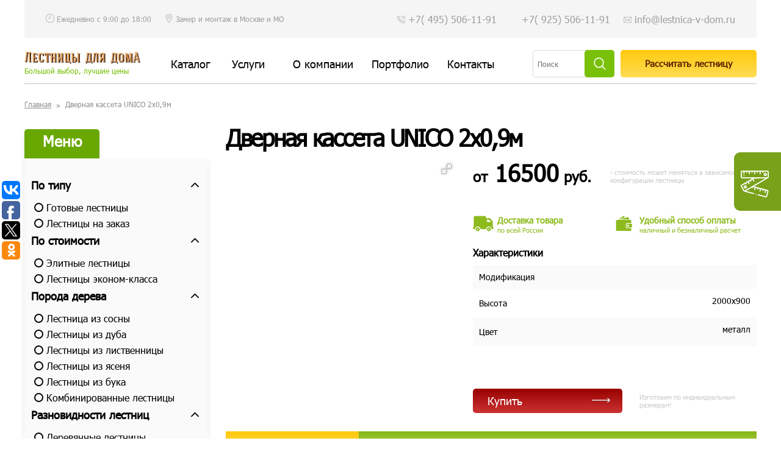

--- FILE ---
content_type: text/html; charset=UTF-8
request_url: http://lestnica-v-dom.ru/product/dvernaya-kasseta-unico-2x09m/
body_size: 12728
content:
<!doctype html>
<html lang="ru-RU">
<head>
    <meta charset="UTF-8">
    <meta name="viewport" content="width=device-width, initial-scale=1">
    <link rel="profile" href="http://gmpg.org/xfn/11">
    <meta name="robots" content="noindex,nofollow">    <title>Дверная кассета UNICO 2х0,9м в Москве – купить в интернет-магазине lestnica-v-dom.ru</title>

<!-- This site is optimized with the Yoast SEO plugin v11.8 - https://yoast.com/wordpress/plugins/seo/ -->
<meta name="description" content="Дверная кассета UNICO 2х0,9м"/>
<link rel="canonical" href="http://lestnica-v-dom.ru/product/dvernaya-kasseta-unico-2x09m/" />
<meta property="og:locale" content="ru_RU" />
<meta property="og:type" content="article" />
<meta property="og:title" content="Дверная кассета UNICO 2х0,9м в Москве – купить в интернет-магазине lestnica-v-dom.ru" />
<meta property="og:description" content="Дверная кассета UNICO 2х0,9м" />
<meta property="og:url" content="http://lestnica-v-dom.ru/product/dvernaya-kasseta-unico-2x09m/" />
<meta property="og:site_name" content="Лестницы для дома" />
<meta name="twitter:card" content="summary_large_image" />
<meta name="twitter:description" content="Дверная кассета UNICO 2х0,9м" />
<meta name="twitter:title" content="Дверная кассета UNICO 2х0,9м в Москве – купить в интернет-магазине lestnica-v-dom.ru" />
<script type='application/ld+json' class='yoast-schema-graph yoast-schema-graph--main'>{"@context":"https://schema.org","@graph":[{"@type":"WebSite","@id":"http://lestnica-v-dom.ru/#website","url":"http://lestnica-v-dom.ru/","name":"\u041b\u0435\u0441\u0442\u043d\u0438\u0446\u044b \u0434\u043b\u044f \u0434\u043e\u043c\u0430","potentialAction":{"@type":"SearchAction","target":"http://lestnica-v-dom.ru/?s={search_term_string}","query-input":"required name=search_term_string"}},{"@type":"WebPage","@id":"http://lestnica-v-dom.ru/product/dvernaya-kasseta-unico-2x09m/#webpage","url":"http://lestnica-v-dom.ru/product/dvernaya-kasseta-unico-2x09m/","inLanguage":"ru-RU","name":"\u0414\u0432\u0435\u0440\u043d\u0430\u044f \u043a\u0430\u0441\u0441\u0435\u0442\u0430 UNICO 2\u04450,9\u043c \u0432 \u041c\u043e\u0441\u043a\u0432\u0435 \u2013 \u043a\u0443\u043f\u0438\u0442\u044c \u0432 \u0438\u043d\u0442\u0435\u0440\u043d\u0435\u0442-\u043c\u0430\u0433\u0430\u0437\u0438\u043d\u0435 lestnica-v-dom.ru","isPartOf":{"@id":"http://lestnica-v-dom.ru/#website"},"datePublished":"2018-01-27T20:59:59+00:00","dateModified":"2018-01-27T20:59:59+00:00","description":"\u0414\u0432\u0435\u0440\u043d\u0430\u044f \u043a\u0430\u0441\u0441\u0435\u0442\u0430 UNICO 2\u04450,9\u043c"}]}</script>
<!-- / Yoast SEO plugin. -->

<link rel='dns-prefetch' href='//s.w.org' />
<link rel="alternate" type="application/rss+xml" title="Лестницы для дома &raquo; Лента" href="http://lestnica-v-dom.ru/feed/" />
<link rel="alternate" type="application/rss+xml" title="Лестницы для дома &raquo; Лента комментариев" href="http://lestnica-v-dom.ru/comments/feed/" />
<link rel='stylesheet' id='contact-form-7-css'  href='http://lestnica-v-dom.ru/wp-content/cache/autoptimize/css/autoptimize_single_5ad1cfa3f5175f627385651790ed0bbd.css?ver=5.1.4' type='text/css' media='all' />
<link rel='stylesheet' id='woocommerce-layout-css'  href='http://lestnica-v-dom.ru/wp-content/cache/autoptimize/css/autoptimize_single_af9580603328e64ff5cb5f584888dcc5.css?ver=3.2.6' type='text/css' media='all' />
<link rel='stylesheet' id='woocommerce-smallscreen-css'  href='http://lestnica-v-dom.ru/wp-content/cache/autoptimize/css/autoptimize_single_9e22ffcecb792e57a753e612cc1a85fd.css?ver=3.2.6' type='text/css' media='only screen and (max-width: 768px)' />
<link rel='stylesheet' id='woocommerce-general-css'  href='http://lestnica-v-dom.ru/wp-content/cache/autoptimize/css/autoptimize_single_83bfdc124af408341a61a7191eb180d1.css?ver=3.2.6' type='text/css' media='all' />
<link rel='stylesheet' id='lestnica-style-css'  href='http://lestnica-v-dom.ru/wp-content/cache/autoptimize/css/autoptimize_single_13c459b51c52ad2f3aec9dc3d521bdc5.css?ver=4.9.26' type='text/css' media='all' />
<link rel='stylesheet' id='lestnica-contents-css'  href='http://lestnica-v-dom.ru/wp-content/cache/autoptimize/css/autoptimize_single_2f5f44edef59a172c0fb7c97afd175e6.css?ver=4.9.26' type='text/css' media='all' />
<link rel='stylesheet' id='lestnica-toggle-css'  href='http://lestnica-v-dom.ru/wp-content/cache/autoptimize/css/autoptimize_single_58662a8baa77760a2df39ebb7283aa05.css?ver=4.9.26' type='text/css' media='all' />
<link rel='stylesheet' id='lestnica-media-css'  href='http://lestnica-v-dom.ru/wp-content/cache/autoptimize/css/autoptimize_single_656d49cc658b4ca9c6898754339e05ab.css?ver=4.9.26' type='text/css' media='all' />
<link rel='stylesheet' id='lestnica-magnific-popup-css'  href='http://lestnica-v-dom.ru/wp-content/cache/autoptimize/css/autoptimize_single_30b593b71d7672658f89bfea0ab360c9.css?ver=4.9.26' type='text/css' media='all' />
<link rel='stylesheet' id='lestnica-lestnica-css'  href='http://lestnica-v-dom.ru/wp-content/cache/autoptimize/css/autoptimize_single_2f44bdc01708ffdc56825cfca6544907.css?ver=4.9.26' type='text/css' media='all' />
<link rel='stylesheet' id='lestnica-not_work_other-css'  href='http://lestnica-v-dom.ru/wp-content/cache/autoptimize/css/autoptimize_single_63c55c29fe174d3fd498c2092b272a31.css?ver=4.9.26' type='text/css' media='all' />
<link rel='stylesheet' id='lestnica-fotorama-css'  href='http://lestnica-v-dom.ru/wp-content/cache/autoptimize/css/autoptimize_single_74d5ba5323ad9a31d657d460d75180ab.css?ver=4.9.26' type='text/css' media='all' />
<link rel='stylesheet' id='lestnica-carousel-css'  href='http://lestnica-v-dom.ru/wp-content/themes/lestnica/libs/OwlCarousel2/dist/assets/owl.carousel.min.css?ver=4.9.26' type='text/css' media='all' />
<link rel='stylesheet' id='lestnica-owl.theme.default-css'  href='http://lestnica-v-dom.ru/wp-content/themes/lestnica/libs/OwlCarousel2/dist/assets/owl.theme.default.min.css?ver=4.9.26' type='text/css' media='all' />
<script type='text/javascript' src='http://lestnica-v-dom.ru/wp-includes/js/jquery/jquery.js?ver=1.12.4'></script>

<link rel='https://api.w.org/' href='http://lestnica-v-dom.ru/wp-json/' />
<link rel='shortlink' href='http://lestnica-v-dom.ru/?p=496' />
<!-- <meta name="NextGEN" version="3.0.16" /> -->
	<noscript><style>.woocommerce-product-gallery{ opacity: 1 !important; }</style></noscript>
	</head>

<body class="product-template-default single single-product postid-496 wp-custom-logo woocommerce woocommerce-page">
<!--мобильное меню новое -->
<div class="hidden-mnu">
    <a class="toggle-mnu toggle-mnu-1" href="#">
    </a>
    <div class=" wrapp-hidden">
        <ul id="menu_mobile" class="menu_mobile"><li id="menu-item-34" class="menu-item menu-item-type-post_type menu-item-object-page current_page_parent menu-item-34  level_0"><a href="http://lestnica-v-dom.ru/lestnici-dlia-doma/">Каталог</a><ul id="in_catalog" class="menu"><li id="menu-item-4612" class="menu-item menu-item-type-custom menu-item-object-custom menu-item-has-children menu-item-4612"><a href="#">По типу</a>
<ul class="sub-menu">
	<li id="menu-item-4613" class="menu-item menu-item-type-taxonomy menu-item-object-product_cat menu-item-4613"><a href="http://lestnica-v-dom.ru/catalog/gotovie-lestnitci/">Готовые лестницы</a></li>
	<li id="menu-item-4614" class="menu-item menu-item-type-taxonomy menu-item-object-product_cat menu-item-4614"><a href="http://lestnica-v-dom.ru/catalog/lestnicy-na-zakaz/">Лестницы на заказ</a></li>
</ul>
</li>
<li id="menu-item-4615" class="menu-item menu-item-type-custom menu-item-object-custom menu-item-has-children menu-item-4615"><a href="#">По стоимости</a>
<ul class="sub-menu">
	<li id="menu-item-4675" class="menu-item menu-item-type-taxonomy menu-item-object-product_cat menu-item-4675"><a href="http://lestnica-v-dom.ru/catalog/lestnicy-premium/">Элитные лестницы</a></li>
	<li id="menu-item-4676" class="menu-item menu-item-type-custom menu-item-object-custom menu-item-4676"><a href="/catalog/lestnitsy-nedorogo/">Лестницы эконом-класса</a></li>
</ul>
</li>
<li id="menu-item-4617" class="menu-item menu-item-type-custom menu-item-object-custom menu-item-has-children menu-item-4617"><a href="#">Порода дерева</a>
<ul class="sub-menu">
	<li id="menu-item-4618" class="menu-item menu-item-type-taxonomy menu-item-object-product_cat menu-item-4618"><a href="http://lestnica-v-dom.ru/catalog/derevyannye-lestnicy/sosna/">Лестница из сосны</a></li>
	<li id="menu-item-4619" class="menu-item menu-item-type-taxonomy menu-item-object-product_cat menu-item-4619"><a href="http://lestnica-v-dom.ru/catalog/derevyannye-lestnicy/lestnicy-dub/">Лестницы из дуба</a></li>
	<li id="menu-item-4620" class="menu-item menu-item-type-taxonomy menu-item-object-product_cat menu-item-4620"><a href="http://lestnica-v-dom.ru/catalog/lestnicy-listvennica/">Лестницы из лиственницы</a></li>
	<li id="menu-item-4621" class="menu-item menu-item-type-taxonomy menu-item-object-product_cat menu-item-4621"><a href="http://lestnica-v-dom.ru/catalog/derevyannye-lestnicy/yasen/">Лестницы из ясеня</a></li>
	<li id="menu-item-4622" class="menu-item menu-item-type-taxonomy menu-item-object-product_cat menu-item-4622"><a href="http://lestnica-v-dom.ru/catalog/derevyannye-lestnicy/buk/">Лестницы из бука</a></li>
	<li id="menu-item-4623" class="menu-item menu-item-type-taxonomy menu-item-object-product_cat menu-item-4623"><a href="http://lestnica-v-dom.ru/catalog/kombinirovannye-lestnicy/">Комбинированные лестницы</a></li>
</ul>
</li>
<li id="menu-item-4624" class="menu-item menu-item-type-custom menu-item-object-custom menu-item-has-children menu-item-4624"><a href="#">Разновидности лестниц</a>
<ul class="sub-menu">
	<li id="menu-item-4625" class="menu-item menu-item-type-taxonomy menu-item-object-product_cat menu-item-4625"><a href="http://lestnica-v-dom.ru/catalog/derevyannye-lestnicy/">Деревянные лестницы</a></li>
	<li id="menu-item-4626" class="menu-item menu-item-type-taxonomy menu-item-object-product_cat menu-item-4626"><a href="http://lestnica-v-dom.ru/catalog/karkasnye-lestnicy/">На металлическом каркасе</a></li>
	<li id="menu-item-4627" class="menu-item menu-item-type-taxonomy menu-item-object-product_cat menu-item-4627"><a href="http://lestnica-v-dom.ru/catalog/modulnye-lestnicy/">Модульные лестницы</a></li>
	<li id="menu-item-4628" class="menu-item menu-item-type-taxonomy menu-item-object-product_cat menu-item-4628"><a href="http://lestnica-v-dom.ru/catalog/vintovye-lestnicy/">Винтовые лестницы</a></li>
	<li id="menu-item-4629" class="menu-item menu-item-type-taxonomy menu-item-object-product_cat menu-item-4629"><a href="http://lestnica-v-dom.ru/catalog/lestnicy-na-kosourah/">Лестницы на косоурах</a></li>
	<li id="menu-item-4630" class="menu-item menu-item-type-taxonomy menu-item-object-product_cat menu-item-4630"><a href="http://lestnica-v-dom.ru/catalog/lestnicy-na-boltcah/">Лестницы на больцах</a></li>
	<li id="menu-item-4631" class="menu-item menu-item-type-taxonomy menu-item-object-product_cat menu-item-4631"><a href="http://lestnica-v-dom.ru/catalog/konsolnye-lestnicy/">Консольные</a></li>
	<li id="menu-item-4632" class="menu-item menu-item-type-taxonomy menu-item-object-product_cat menu-item-4632"><a href="http://lestnica-v-dom.ru/catalog/lestnicy-na-tetivah/">Лестницы на тетивах</a></li>
</ul>
</li>
<li id="menu-item-4633" class="menu-item menu-item-type-custom menu-item-object-custom menu-item-has-children menu-item-4633"><a href="#">Конфигурация</a>
<ul class="sub-menu">
	<li id="menu-item-4634" class="menu-item menu-item-type-taxonomy menu-item-object-product_cat menu-item-4634"><a href="http://lestnica-v-dom.ru/catalog/derevyannye-lestnicy/pryamoi-marsh/">Прямые лестницы из дерева</a></li>
	<li id="menu-item-4635" class="menu-item menu-item-type-taxonomy menu-item-object-product_cat menu-item-4635"><a href="http://lestnica-v-dom.ru/catalog/90-gradusov/">Лестницы Г-образные</a></li>
	<li id="menu-item-4677" class="menu-item menu-item-type-taxonomy menu-item-object-product_cat menu-item-4677"><a href="http://lestnica-v-dom.ru/catalog/180-gradusov/">Лестницы П-образные</a></li>
	<li id="menu-item-4637" class="menu-item menu-item-type-taxonomy menu-item-object-product_cat menu-item-4637"><a href="http://lestnica-v-dom.ru/catalog/marshevye-lestnitsy/">Маршевые</a></li>
	<li id="menu-item-4638" class="menu-item menu-item-type-taxonomy menu-item-object-product_cat menu-item-4638"><a href="http://lestnica-v-dom.ru/catalog/derevyannye-lestnicy/d-s-ploshchadkoj/">Лестницы с площадкой из дерева</a></li>
	<li id="menu-item-4639" class="menu-item menu-item-type-taxonomy menu-item-object-product_cat menu-item-4639"><a href="http://lestnica-v-dom.ru/catalog/lestnicy-kompakt/">Компактные лестницы</a></li>
	<li id="menu-item-4640" class="menu-item menu-item-type-taxonomy menu-item-object-product_cat menu-item-4640"><a href="http://lestnica-v-dom.ru/catalog/lestnitsy-gusinyj-shag/">Гусиный шаг</a></li>
</ul>
</li>
<li id="menu-item-4641" class="menu-item menu-item-type-custom menu-item-object-custom menu-item-has-children menu-item-4641"><a href="#">Назначение</a>
<ul class="sub-menu">
	<li id="menu-item-4678" class="menu-item menu-item-type-taxonomy menu-item-object-product_cat menu-item-4678"><a href="http://lestnica-v-dom.ru/catalog/lestnitsy-na-vtoroj-etazh/">Лестницы на второй этаж</a></li>
	<li id="menu-item-4642" class="menu-item menu-item-type-taxonomy menu-item-object-product_cat menu-item-4642"><a href="http://lestnica-v-dom.ru/catalog/lestnicy-dom/">Лестница в дом</a></li>
	<li id="menu-item-4643" class="menu-item menu-item-type-taxonomy menu-item-object-product_cat menu-item-4643"><a href="http://lestnica-v-dom.ru/catalog/lestnicy-dacha/">Дачные лестницы</a></li>
	<li id="menu-item-4644" class="menu-item menu-item-type-taxonomy menu-item-object-product_cat menu-item-4644"><a href="http://lestnica-v-dom.ru/catalog/lestnica-taunhaus/">Лестницы в таунхаус</a></li>
	<li id="menu-item-4645" class="menu-item menu-item-type-taxonomy menu-item-object-product_cat menu-item-4645"><a href="http://lestnica-v-dom.ru/catalog/lestnicy-zhilye/lestnicy-kvartira/">Лестница в квартиру</a></li>
	<li id="menu-item-4646" class="menu-item menu-item-type-taxonomy menu-item-object-product_cat menu-item-4646"><a href="http://lestnica-v-dom.ru/catalog/lestnicy-zhilye/lestnicy-kottedzh/">Лестница в коттедж</a></li>
	<li id="menu-item-4647" class="menu-item menu-item-type-taxonomy menu-item-object-product_cat menu-item-4647"><a href="http://lestnica-v-dom.ru/catalog/lestnicy-mansarda/">Мансардные лестницы</a></li>
	<li id="menu-item-4648" class="menu-item menu-item-type-taxonomy menu-item-object-product_cat menu-item-4648"><a href="http://lestnica-v-dom.ru/catalog/lestnicy-zhilye/">Лестницы для жилых помещений</a></li>
	<li id="menu-item-4649" class="menu-item menu-item-type-taxonomy menu-item-object-product_cat menu-item-4649"><a href="http://lestnica-v-dom.ru/catalog/naruzhnye-lestnicy/">Наружные лестницы</a></li>
	<li id="menu-item-4650" class="menu-item menu-item-type-taxonomy menu-item-object-product_cat menu-item-4650"><a href="http://lestnica-v-dom.ru/catalog/cherdachnye-lestnicy/">Чердачные лестницы</a></li>
	<li id="menu-item-4651" class="menu-item menu-item-type-taxonomy menu-item-object-product_cat menu-item-4651"><a href="http://lestnica-v-dom.ru/catalog/lestnicy-na-vtoroy-svet/">Лестницы на второй свет</a></li>
	<li id="menu-item-4652" class="menu-item menu-item-type-taxonomy menu-item-object-product_cat menu-item-4652"><a href="http://lestnica-v-dom.ru/catalog/lestnitsy-vhodnye/">Входные</a></li>
	<li id="menu-item-4653" class="menu-item menu-item-type-taxonomy menu-item-object-product_cat menu-item-4653"><a href="http://lestnica-v-dom.ru/catalog/lestnitsa-v-podval/">В подвал</a></li>
	<li id="menu-item-4654" class="menu-item menu-item-type-taxonomy menu-item-object-product_cat menu-item-4654"><a href="http://lestnica-v-dom.ru/catalog/lestnicy-dlya-kryltsa/">На крыльцо</a></li>
	<li id="menu-item-4655" class="menu-item menu-item-type-taxonomy menu-item-object-product_cat menu-item-4655"><a href="http://lestnica-v-dom.ru/catalog/lestnicy-ulichnye/">Уличные</a></li>
	<li id="menu-item-4656" class="menu-item menu-item-type-taxonomy menu-item-object-product_cat menu-item-4656"><a href="http://lestnica-v-dom.ru/catalog/fasadnye-lestnicy/">Фасадные</a></li>
</ul>
</li>
<li id="menu-item-4657" class="menu-item menu-item-type-custom menu-item-object-custom menu-item-has-children menu-item-4657"><a href="#">Прочее</a>
<ul class="sub-menu">
	<li id="menu-item-4658" class="menu-item menu-item-type-taxonomy menu-item-object-product_cat menu-item-4658"><a href="http://lestnica-v-dom.ru/catalog/komplektuyushie/">Комплектующие для лестниц</a></li>
	<li id="menu-item-4659" class="menu-item menu-item-type-taxonomy menu-item-object-product_cat menu-item-4659"><a href="http://lestnica-v-dom.ru/catalog/interery-iz-dereva/">Интерьеры из дерева на заказ</a></li>
	<li id="menu-item-4660" class="menu-item menu-item-type-taxonomy menu-item-object-product_cat menu-item-4660"><a href="http://lestnica-v-dom.ru/catalog/razdvizhnie-dveri/">Раздвижные двери</a></li>
	<li id="menu-item-4661" class="menu-item menu-item-type-taxonomy menu-item-object-product_cat menu-item-4661"><a href="http://lestnica-v-dom.ru/catalog/kovanye-izdeliya/">Кованые изделия</a></li>
</ul>
</li>
<li id="menu-item-4662" class="closeMenu menu-item menu-item-type-custom menu-item-object-custom menu-item-has-children menu-item-4662"><a href="#">Производители</a>
<ul class="sub-menu">
	<li id="menu-item-4663" class="menu-item menu-item-type-taxonomy menu-item-object-product_cat menu-item-4663"><a href="http://lestnica-v-dom.ru/catalog/proizvoditeli/stamet/">Лестницы STAMET</a></li>
	<li id="menu-item-4664" class="menu-item menu-item-type-taxonomy menu-item-object-product_cat menu-item-4664"><a href="http://lestnica-v-dom.ru/catalog/proizvoditeli/dolle/">Лестницы DOLLE</a></li>
	<li id="menu-item-4665" class="menu-item menu-item-type-taxonomy menu-item-object-product_cat menu-item-4665"><a href="http://lestnica-v-dom.ru/catalog/proizvoditeli/vishera/">Лестницы ВИШЕРА</a></li>
	<li id="menu-item-4666" class="menu-item menu-item-type-taxonomy menu-item-object-product_cat menu-item-4666"><a href="http://lestnica-v-dom.ru/catalog/proizvoditeli/kalina/">Лестницы KALINA</a></li>
	<li id="menu-item-4667" class="menu-item menu-item-type-taxonomy menu-item-object-product_cat menu-item-4667"><a href="http://lestnica-v-dom.ru/catalog/proizvoditeli/arke/">Лестницы ARKE</a></li>
	<li id="menu-item-4668" class="menu-item menu-item-type-taxonomy menu-item-object-product_cat menu-item-4668"><a href="http://lestnica-v-dom.ru/catalog/proizvoditeli/atrium/">Лестницы ATRIUM</a></li>
	<li id="menu-item-4669" class="menu-item menu-item-type-taxonomy menu-item-object-product_cat menu-item-4669"><a href="http://lestnica-v-dom.ru/catalog/proizvoditeli/minka/">Лестницы MINKA</a></li>
	<li id="menu-item-4670" class="menu-item menu-item-type-taxonomy menu-item-object-product_cat menu-item-4670"><a href="http://lestnica-v-dom.ru/catalog/proizvoditeli/oman/">Лестницы OMAN</a></li>
	<li id="menu-item-4671" class="menu-item menu-item-type-taxonomy menu-item-object-product_cat menu-item-4671"><a href="http://lestnica-v-dom.ru/catalog/proizvoditeli/provasystem/">Ограждения PROVASYSTEM</a></li>
	<li id="menu-item-4672" class="menu-item menu-item-type-taxonomy menu-item-object-product_cat menu-item-4672"><a href="http://lestnica-v-dom.ru/catalog/proizvoditeli/eclisse/">Пеналы для дверей Eclisse</a></li>
	<li id="menu-item-4679" class="menu-item menu-item-type-taxonomy menu-item-object-product_cat menu-item-4679"><a href="http://lestnica-v-dom.ru/catalog/proizvoditeli/casseton/">Пеналы для дверей Casseton</a></li>
</ul>
</li>
</ul><span class="togglemobile"></span></li>
<li id="menu-item-4128" class="menu-item menu-item-type-custom menu-item-object-custom menu-item-has-children menu-item-4128  level_0"><a href="#">Услуги</a><span class="togglemobile"></span>
<ul class="sub-menu">
	<li id="menu-item-4132" class="menu-item menu-item-type-post_type menu-item-object-page menu-item-4132  level_1"><a href="http://lestnica-v-dom.ru/zamer-les/">Замер лестниц</a></li>
	<li id="menu-item-4133" class="menu-item menu-item-type-post_type menu-item-object-page menu-item-4133  level_1"><a href="http://lestnica-v-dom.ru/montazh-ustanovka/">Монтаж лестниц</a></li>
	<li id="menu-item-4247" class="menu-item menu-item-type-post_type menu-item-object-page menu-item-4247  level_1"><a href="http://lestnica-v-dom.ru/lestnitsy-na-zakaz/">Лестницы на заказ</a></li>
</ul>
</li>
<li id="menu-item-4129" class="menu-item menu-item-type-post_type menu-item-object-page menu-item-has-children menu-item-4129  level_0"><a href="http://lestnica-v-dom.ru/o-kompanii/">О компании</a><span class="togglemobile"></span>
<ul class="sub-menu">
	<li id="menu-item-4130" class="menu-item menu-item-type-post_type menu-item-object-page menu-item-4130  level_1"><a href="http://lestnica-v-dom.ru/dostavka/">Заказ и доставка</a></li>
	<li id="menu-item-4131" class="menu-item menu-item-type-taxonomy menu-item-object-category menu-item-4131  level_1"><a href="http://lestnica-v-dom.ru/stati/">Статьи</a></li>
</ul>
</li>
<li id="menu-item-36" class="menu-item menu-item-type-taxonomy menu-item-object-category menu-item-36  level_0"><a href="http://lestnica-v-dom.ru/proekti-lestnitc/">Портфолио</a></li>
<li id="menu-item-37" class="menu-item menu-item-type-post_type menu-item-object-page menu-item-37  level_0"><a href="http://lestnica-v-dom.ru/kontakty/">Контакты</a></li>
</ul>        <form role="search" method="get" class="woocommerce-product-search" action="http://lestnica-v-dom.ru/">
            <label class="screen-reader-text" for="s">Искать:</label>
            <input type="search" class="search-field" placeholder="Поиск" value="" name="s" title="Search for:" />
            <input type="submit" value="Поиск" />
            <input type="hidden" name="post_type" value="product" />
        </form>

    </div>
</div>
<!--мобильное меню новое end-->
<div id="container">
    <div class="wrap_header">
        <header id="header">
            <button class="cmn-toggle-switch cmn-toggle-switch__htx"><span>Меню</span></button>
            <div class="top_block">
                <div class="block_inner block1">
                    <div class="time_work">Ежедневно с 9:00 до 18:00</div>
                    <div class="zamer">
                        <a href="http://lestnica-v-dom.ru/zamer-les/">
                            Замер и монтаж в Москве и МО
                        </a>
                    </div>
                </div>
                <div class="block_inner block2">
                    <div class="phone_block">
                        <a  href="tel:+74955061191">+7( 495) 506-11-91</a>
                        <a href="tel:89255061191"> +7( 925) 506-11-91</a>
                    </div>
                    <div class="email_block">
                        <a href="mailto:info@lestnica-v-dom.ru">info@lestnica-v-dom.ru</a>
                    </div>
                </div>
            </div>
            <div class="middle_block">
                <div class="block">
                    <div class="top-nav__logo">
                        <a class="logotype" href="/">
                            <img class="logo" src="/wp-content/themes/lestnica/images/header_new/logoHeader.png" alt="Лестницы для дома"/>
                        </a>
                        <span class="description">Большой выбор, лучшие цены</span>
                    </div>
                    <nav id="navigation_new" class="navigation">
                        <ul id="menu-glavnoe-menyu" class="menu"><li class="menu-item menu-item-type-post_type menu-item-object-page current_page_parent menu-item-34"><a href="http://lestnica-v-dom.ru/lestnici-dlia-doma/">Каталог</a></li>
<li class="menu-item menu-item-type-custom menu-item-object-custom menu-item-has-children menu-item-4128"><a href="#">Услуги</a>
<ul class="sub-menu">
	<li class="menu-item menu-item-type-post_type menu-item-object-page menu-item-4132"><a href="http://lestnica-v-dom.ru/zamer-les/">Замер лестниц</a></li>
	<li class="menu-item menu-item-type-post_type menu-item-object-page menu-item-4133"><a href="http://lestnica-v-dom.ru/montazh-ustanovka/">Монтаж лестниц</a></li>
	<li class="menu-item menu-item-type-post_type menu-item-object-page menu-item-4247"><a href="http://lestnica-v-dom.ru/lestnitsy-na-zakaz/">Лестницы на заказ</a></li>
</ul>
</li>
<li class="menu-item menu-item-type-post_type menu-item-object-page menu-item-has-children menu-item-4129"><a href="http://lestnica-v-dom.ru/o-kompanii/">О компании</a>
<ul class="sub-menu">
	<li class="menu-item menu-item-type-post_type menu-item-object-page menu-item-4130"><a href="http://lestnica-v-dom.ru/dostavka/">Заказ и доставка</a></li>
	<li class="menu-item menu-item-type-taxonomy menu-item-object-category menu-item-4131"><a href="http://lestnica-v-dom.ru/stati/">Статьи</a></li>
</ul>
</li>
<li class="menu-item menu-item-type-taxonomy menu-item-object-category menu-item-36"><a href="http://lestnica-v-dom.ru/proekti-lestnitc/">Портфолио</a></li>
<li class="menu-item menu-item-type-post_type menu-item-object-page menu-item-37"><a href="http://lestnica-v-dom.ru/kontakty/">Контакты</a></li>
</ul>                    </nav>
                </div>
                <div class="block">
                    <div class="searchBlock">
                        <form role="search" method="get" class="woocommerce-product-search" action="http://lestnica-v-dom.ru/">
                            <label class="screen-reader-text" for="s">Искать:</label>
                            <input type="search" class="search-field" placeholder="Поиск" value="" name="s" title="Search for:" />
                            <input type="submit" value="" />
                            <input type="hidden" name="post_type" value="product" />
                        </form>
                    </div>
                   <div class="button_block">
                      <a  href="#rasschitat-lestnicu" class="call magnifik">Рассчитать  лестницу</a>
                   </div>
                </div>
            </div>

            <div class="search_form_block hidden">
                <div class="wrap_search">
                    <form role="search" method="get" class="woocommerce-product-search" action="http://lestnica-v-dom.ru/">
                        <label class="screen-reader-text" for="s">Искать:</label>
                        <input type="search" class="search-field" placeholder="Поиск" value="" name="s" title="Search for:" />
                        <input type="submit" value="Поиск" />
                        <input type="hidden" name="post_type" value="product" />
                    </form>
                </div>

            </div>

        </header>
    </div>
    <div class="contents product_breadcrumb">
    <ul class="nav breadcrumbs"><li><a href="http://lestnica-v-dom.ru">Главная</a></li><li>Дверная кассета UNICO 2х0,9м</li></ul></div>
<div class="contents">
	<div class="block_9">


    <aside id="menu" class="module menu">
        <aside id="secondary" class="widget-area">
    <div class="category_filtr">
        <div class="title">Меню</div>
        <div class="menu_over">
            <ul id="menu-kategorii-tovara" class="menu"><li class="menu-item menu-item-type-custom menu-item-object-custom menu-item-has-children menu-item-4612 level-0"><a href="#">По типу</a><span class="toggle"></span>
<ul class="sub-menu">
	<li class="menu-item menu-item-type-taxonomy menu-item-object-product_cat menu-item-4613 level-1 not-item-has-children product_cat_42"><a href="http://lestnica-v-dom.ru/catalog/gotovie-lestnitci/">Готовые лестницы</a></li>
	<li class="menu-item menu-item-type-taxonomy menu-item-object-product_cat menu-item-4614 level-1 not-item-has-children product_cat_43"><a href="http://lestnica-v-dom.ru/catalog/lestnicy-na-zakaz/">Лестницы на заказ</a></li>
</ul>
</li>
<li class="menu-item menu-item-type-custom menu-item-object-custom menu-item-has-children menu-item-4615 level-0"><a href="#">По стоимости</a><span class="toggle"></span>
<ul class="sub-menu">
	<li class="menu-item menu-item-type-taxonomy menu-item-object-product_cat menu-item-4675 level-1 not-item-has-children product_cat_30"><a href="http://lestnica-v-dom.ru/catalog/lestnicy-premium/">Элитные лестницы</a></li>
	<li class="menu-item menu-item-type-custom menu-item-object-custom menu-item-4676 level-1 not-item-has-children"><a href="/catalog/lestnitsy-nedorogo/">Лестницы эконом-класса</a></li>
</ul>
</li>
<li class="menu-item menu-item-type-custom menu-item-object-custom menu-item-has-children menu-item-4617 level-0"><a href="#">Порода дерева</a><span class="toggle"></span>
<ul class="sub-menu">
	<li class="menu-item menu-item-type-taxonomy menu-item-object-product_cat menu-item-4618 level-1 not-item-has-children product_cat_84"><a href="http://lestnica-v-dom.ru/catalog/derevyannye-lestnicy/sosna/">Лестница из сосны</a></li>
	<li class="menu-item menu-item-type-taxonomy menu-item-object-product_cat menu-item-4619 level-1 not-item-has-children product_cat_493"><a href="http://lestnica-v-dom.ru/catalog/derevyannye-lestnicy/lestnicy-dub/">Лестницы из дуба</a></li>
	<li class="menu-item menu-item-type-taxonomy menu-item-object-product_cat menu-item-4620 level-1 not-item-has-children product_cat_492"><a href="http://lestnica-v-dom.ru/catalog/lestnicy-listvennica/">Лестницы из лиственницы</a></li>
	<li class="menu-item menu-item-type-taxonomy menu-item-object-product_cat menu-item-4621 level-1 not-item-has-children product_cat_86"><a href="http://lestnica-v-dom.ru/catalog/derevyannye-lestnicy/yasen/">Лестницы из ясеня</a></li>
	<li class="menu-item menu-item-type-taxonomy menu-item-object-product_cat menu-item-4622 level-1 not-item-has-children product_cat_85"><a href="http://lestnica-v-dom.ru/catalog/derevyannye-lestnicy/buk/">Лестницы из бука</a></li>
	<li class="menu-item menu-item-type-taxonomy menu-item-object-product_cat menu-item-4623 level-1 not-item-has-children product_cat_496"><a href="http://lestnica-v-dom.ru/catalog/kombinirovannye-lestnicy/">Комбинированные лестницы</a></li>
</ul>
</li>
<li class="menu-item menu-item-type-custom menu-item-object-custom menu-item-has-children menu-item-4624 level-0"><a href="#">Разновидности лестниц</a><span class="toggle"></span>
<ul class="sub-menu">
	<li class="menu-item menu-item-type-taxonomy menu-item-object-product_cat menu-item-4625 level-1 not-item-has-children product_cat_25"><a href="http://lestnica-v-dom.ru/catalog/derevyannye-lestnicy/">Деревянные лестницы</a></li>
	<li class="menu-item menu-item-type-taxonomy menu-item-object-product_cat menu-item-4626 level-1 not-item-has-children product_cat_507"><a href="http://lestnica-v-dom.ru/catalog/karkasnye-lestnicy/">На металлическом каркасе</a></li>
	<li class="menu-item menu-item-type-taxonomy menu-item-object-product_cat menu-item-4627 level-1 not-item-has-children product_cat_20"><a href="http://lestnica-v-dom.ru/catalog/modulnye-lestnicy/">Модульные лестницы</a></li>
	<li class="menu-item menu-item-type-taxonomy menu-item-object-product_cat menu-item-4628 level-1 not-item-has-children product_cat_24"><a href="http://lestnica-v-dom.ru/catalog/vintovye-lestnicy/">Винтовые лестницы</a></li>
	<li class="menu-item menu-item-type-taxonomy menu-item-object-product_cat menu-item-4629 level-1 not-item-has-children product_cat_44"><a href="http://lestnica-v-dom.ru/catalog/lestnicy-na-kosourah/">Лестницы на косоурах</a></li>
	<li class="menu-item menu-item-type-taxonomy menu-item-object-product_cat menu-item-4630 level-1 not-item-has-children product_cat_66"><a href="http://lestnica-v-dom.ru/catalog/lestnicy-na-boltcah/">Лестницы на больцах</a></li>
	<li class="menu-item menu-item-type-taxonomy menu-item-object-product_cat menu-item-4631 level-1 not-item-has-children product_cat_720"><a href="http://lestnica-v-dom.ru/catalog/konsolnye-lestnicy/">Консольные</a></li>
	<li class="menu-item menu-item-type-taxonomy menu-item-object-product_cat menu-item-4632 level-1 not-item-has-children product_cat_77"><a href="http://lestnica-v-dom.ru/catalog/lestnicy-na-tetivah/">Лестницы на тетивах</a></li>
</ul>
</li>
<li class="menu-item menu-item-type-custom menu-item-object-custom menu-item-has-children menu-item-4633 level-0"><a href="#">Конфигурация</a><span class="toggle"></span>
<ul class="sub-menu">
	<li class="menu-item menu-item-type-taxonomy menu-item-object-product_cat menu-item-4634 level-1 not-item-has-children product_cat_53"><a href="http://lestnica-v-dom.ru/catalog/derevyannye-lestnicy/pryamoi-marsh/">Прямые лестницы из дерева</a></li>
	<li class="menu-item menu-item-type-taxonomy menu-item-object-product_cat menu-item-4635 level-1 not-item-has-children product_cat_509"><a href="http://lestnica-v-dom.ru/catalog/90-gradusov/">Лестницы Г-образные</a></li>
	<li class="menu-item menu-item-type-taxonomy menu-item-object-product_cat menu-item-4677 level-1 not-item-has-children product_cat_501"><a href="http://lestnica-v-dom.ru/catalog/180-gradusov/">Лестницы П-образные</a></li>
	<li class="menu-item menu-item-type-taxonomy menu-item-object-product_cat menu-item-4637 level-1 not-item-has-children product_cat_716"><a href="http://lestnica-v-dom.ru/catalog/marshevye-lestnitsy/">Маршевые</a></li>
	<li class="menu-item menu-item-type-taxonomy menu-item-object-product_cat menu-item-4638 level-1 not-item-has-children product_cat_710"><a href="http://lestnica-v-dom.ru/catalog/derevyannye-lestnicy/d-s-ploshchadkoj/">Лестницы с площадкой из дерева</a></li>
	<li class="menu-item menu-item-type-taxonomy menu-item-object-product_cat menu-item-4639 level-1 not-item-has-children product_cat_41"><a href="http://lestnica-v-dom.ru/catalog/lestnicy-kompakt/">Компактные лестницы</a></li>
	<li class="menu-item menu-item-type-taxonomy menu-item-object-product_cat menu-item-4640 level-1 not-item-has-children product_cat_717"><a href="http://lestnica-v-dom.ru/catalog/lestnitsy-gusinyj-shag/">Гусиный шаг</a></li>
</ul>
</li>
<li class="menu-item menu-item-type-custom menu-item-object-custom menu-item-has-children menu-item-4641 level-0"><a href="#">Назначение</a><span class="toggle"></span>
<ul class="sub-menu">
	<li class="menu-item menu-item-type-taxonomy menu-item-object-product_cat menu-item-4678 level-1 not-item-has-children product_cat_703"><a href="http://lestnica-v-dom.ru/catalog/lestnitsy-na-vtoroj-etazh/">Лестницы на второй этаж</a></li>
	<li class="menu-item menu-item-type-taxonomy menu-item-object-product_cat menu-item-4642 level-1 not-item-has-children product_cat_512"><a href="http://lestnica-v-dom.ru/catalog/lestnicy-dom/">Лестница в дом</a></li>
	<li class="menu-item menu-item-type-taxonomy menu-item-object-product_cat menu-item-4643 level-1 not-item-has-children product_cat_511"><a href="http://lestnica-v-dom.ru/catalog/lestnicy-dacha/">Дачные лестницы</a></li>
	<li class="menu-item menu-item-type-taxonomy menu-item-object-product_cat menu-item-4644 level-1 not-item-has-children product_cat_513"><a href="http://lestnica-v-dom.ru/catalog/lestnica-taunhaus/">Лестницы в таунхаус</a></li>
	<li class="menu-item menu-item-type-taxonomy menu-item-object-product_cat menu-item-4645 level-1 not-item-has-children product_cat_80"><a href="http://lestnica-v-dom.ru/catalog/lestnicy-zhilye/lestnicy-kvartira/">Лестница в квартиру</a></li>
	<li class="menu-item menu-item-type-taxonomy menu-item-object-product_cat menu-item-4646 level-1 not-item-has-children product_cat_81"><a href="http://lestnica-v-dom.ru/catalog/lestnicy-zhilye/lestnicy-kottedzh/">Лестница в коттедж</a></li>
	<li class="menu-item menu-item-type-taxonomy menu-item-object-product_cat menu-item-4647 level-1 not-item-has-children product_cat_516"><a href="http://lestnica-v-dom.ru/catalog/lestnicy-mansarda/">Мансардные лестницы</a></li>
	<li class="menu-item menu-item-type-taxonomy menu-item-object-product_cat menu-item-4648 level-1 not-item-has-children product_cat_79"><a href="http://lestnica-v-dom.ru/catalog/lestnicy-zhilye/">Лестницы для жилых помещений</a></li>
	<li class="menu-item menu-item-type-taxonomy menu-item-object-product_cat menu-item-4649 level-1 not-item-has-children product_cat_27"><a href="http://lestnica-v-dom.ru/catalog/naruzhnye-lestnicy/">Наружные лестницы</a></li>
	<li class="menu-item menu-item-type-taxonomy menu-item-object-product_cat menu-item-4650 level-1 not-item-has-children product_cat_26"><a href="http://lestnica-v-dom.ru/catalog/cherdachnye-lestnicy/">Чердачные лестницы</a></li>
	<li class="menu-item menu-item-type-taxonomy menu-item-object-product_cat menu-item-4651 level-1 not-item-has-children product_cat_78"><a href="http://lestnica-v-dom.ru/catalog/lestnicy-na-vtoroy-svet/">Лестницы на второй свет</a></li>
	<li class="menu-item menu-item-type-taxonomy menu-item-object-product_cat menu-item-4652 level-1 not-item-has-children product_cat_718"><a href="http://lestnica-v-dom.ru/catalog/lestnitsy-vhodnye/">Входные</a></li>
	<li class="menu-item menu-item-type-taxonomy menu-item-object-product_cat menu-item-4653 level-1 not-item-has-children product_cat_723"><a href="http://lestnica-v-dom.ru/catalog/lestnitsa-v-podval/">В подвал</a></li>
	<li class="menu-item menu-item-type-taxonomy menu-item-object-product_cat menu-item-4654 level-1 not-item-has-children product_cat_715"><a href="http://lestnica-v-dom.ru/catalog/lestnicy-dlya-kryltsa/">На крыльцо</a></li>
	<li class="menu-item menu-item-type-taxonomy menu-item-object-product_cat menu-item-4655 level-1 not-item-has-children product_cat_514"><a href="http://lestnica-v-dom.ru/catalog/lestnicy-ulichnye/">Уличные</a></li>
	<li class="menu-item menu-item-type-taxonomy menu-item-object-product_cat menu-item-4656 level-1 not-item-has-children product_cat_722"><a href="http://lestnica-v-dom.ru/catalog/fasadnye-lestnicy/">Фасадные</a></li>
</ul>
</li>
<li class="menu-item menu-item-type-custom menu-item-object-custom menu-item-has-children menu-item-4657 level-0"><a href="#">Прочее</a><span class="toggle"></span>
<ul class="sub-menu">
	<li class="menu-item menu-item-type-taxonomy menu-item-object-product_cat menu-item-4658 level-1 not-item-has-children product_cat_18"><a href="http://lestnica-v-dom.ru/catalog/komplektuyushie/">Комплектующие для лестниц</a></li>
	<li class="menu-item menu-item-type-taxonomy menu-item-object-product_cat menu-item-4659 level-1 not-item-has-children product_cat_522"><a href="http://lestnica-v-dom.ru/catalog/interery-iz-dereva/">Интерьеры из дерева на заказ</a></li>
	<li class="menu-item menu-item-type-taxonomy menu-item-object-product_cat menu-item-4660 level-1 not-item-has-children product_cat_29"><a href="http://lestnica-v-dom.ru/catalog/razdvizhnie-dveri/">Раздвижные двери</a></li>
	<li class="menu-item menu-item-type-taxonomy menu-item-object-product_cat menu-item-4661 level-1 not-item-has-children product_cat_68"><a href="http://lestnica-v-dom.ru/catalog/kovanye-izdeliya/">Кованые изделия</a></li>
</ul>
</li>
<li class="closeMenu menu-item menu-item-type-custom menu-item-object-custom menu-item-has-children menu-item-4662 level-0"><a href="#">Производители</a><span class="toggle"></span>
<ul class="sub-menu">
	<li class="menu-item menu-item-type-taxonomy menu-item-object-product_cat menu-item-4663 level-1 not-item-has-children product_cat_36"><a href="http://lestnica-v-dom.ru/catalog/proizvoditeli/stamet/">Лестницы STAMET</a></li>
	<li class="menu-item menu-item-type-taxonomy menu-item-object-product_cat menu-item-4664 level-1 not-item-has-children product_cat_45"><a href="http://lestnica-v-dom.ru/catalog/proizvoditeli/dolle/">Лестницы DOLLE</a></li>
	<li class="menu-item menu-item-type-taxonomy menu-item-object-product_cat menu-item-4665 level-1 not-item-has-children product_cat_47"><a href="http://lestnica-v-dom.ru/catalog/proizvoditeli/vishera/">Лестницы ВИШЕРА</a></li>
	<li class="menu-item menu-item-type-taxonomy menu-item-object-product_cat menu-item-4666 level-1 not-item-has-children product_cat_60"><a href="http://lestnica-v-dom.ru/catalog/proizvoditeli/kalina/">Лестницы KALINA</a></li>
	<li class="menu-item menu-item-type-taxonomy menu-item-object-product_cat menu-item-4667 level-1 not-item-has-children product_cat_61"><a href="http://lestnica-v-dom.ru/catalog/proizvoditeli/arke/">Лестницы ARKE</a></li>
	<li class="menu-item menu-item-type-taxonomy menu-item-object-product_cat menu-item-4668 level-1 not-item-has-children product_cat_62"><a href="http://lestnica-v-dom.ru/catalog/proizvoditeli/atrium/">Лестницы ATRIUM</a></li>
	<li class="menu-item menu-item-type-taxonomy menu-item-object-product_cat menu-item-4669 level-1 not-item-has-children product_cat_63"><a href="http://lestnica-v-dom.ru/catalog/proizvoditeli/minka/">Лестницы MINKA</a></li>
	<li class="menu-item menu-item-type-taxonomy menu-item-object-product_cat menu-item-4670 level-1 not-item-has-children product_cat_64"><a href="http://lestnica-v-dom.ru/catalog/proizvoditeli/oman/">Лестницы OMAN</a></li>
	<li class="menu-item menu-item-type-taxonomy menu-item-object-product_cat menu-item-4671 level-1 not-item-has-children product_cat_65"><a href="http://lestnica-v-dom.ru/catalog/proizvoditeli/provasystem/">Ограждения PROVASYSTEM</a></li>
	<li class="menu-item menu-item-type-taxonomy menu-item-object-product_cat menu-item-4672 level-1 not-item-has-children product_cat_59"><a href="http://lestnica-v-dom.ru/catalog/proizvoditeli/eclisse/">Пеналы для дверей Eclisse</a></li>
	<li class="menu-item menu-item-type-taxonomy menu-item-object-product_cat menu-item-4679 level-1 not-item-has-children product_cat_37"><a href="http://lestnica-v-dom.ru/catalog/proizvoditeli/casseton/">Пеналы для дверей Casseton</a></li>
</ul>
</li>
</ul>        </div>
    </div>
    <section id="text-2" class="widget widget_text">			<div class="textwidget"><p><img class="aligncenter wp-image-3885 size-full" src="http://lestnica-v-dom.ru/wp-content/uploads/2018/09/banner.png" alt="" width="300" height="399" /></p>
</div>
		</section>    </aside>
    </aside>
    <main id="page">
        <div id="app">
                            <div class="content-product_new">
    <h1>Дверная кассета UNICO 2х0,9м</h1>
    <div class="header_block">
        <div class="image_block">
                        <div class="full_image">
                <div class="fotorama " id="fotorama_product">
                    <a href="" data-thumb=""></a>
                                    </div>
            </div>
        </div>
        <div class="content_block">
            <div class="price_block">
                <span class="price">
                    <span>от</span>
                    16500<span> руб.</span>
                </span>
                <span class="description_price">
                       - стоимость может меняться в зависимости
                      <span>от конфигурации лестницы</span>
                </span>
            </div>
            <div class="delivery_block">
                <div class="block_1_del">
                    <span class="title_del">Доставка  товара</span>
                    <span class="desc_del">по всей России</span>
                </div>
                <div class="block_2_del">
                    <span class="title_del">Удобный способ оплаты</span>
                    <span class="desc_del">наличный и безналичный расчет</span>
                </div>
            </div>
                            <div class="charak_block">
                    <div class="title_charak">Характеристики</div>
                    <table>
                                                    <tr>
                                <th>Модификация</th>
                                <td>                                </td>
                            </tr>
                                                        <tr>
                                <th>Высота</th>
                                <td><p>2000х900</p>
                                </td>
                            </tr>
                                                        <tr>
                                <th>Цвет</th>
                                <td><p>металл</p>
                                </td>
                            </tr>
                                                </table>
                </div>
                            <div class="addcart_block">
                <div class="button_add_block">
                    <a href="#"  @click.prevent="popupsingle" onclick="yaCounter19453144.reachGoal('Kupit'); return true;">Купить</a>
                </div>
                <div class="description">
                    Изготовим по индивидуальным размерам!
                </div>
            </div>
        </div>
    </div>
    <div class="content_productnem hidden " id="tabSleep">
        	<div class="woocommerce-tabs wc-tabs-wrapper">
		<ul class="tabs wc-tabs" role="tablist">
																		<li class="additional_information_tab" id="tab-title-additional_information" role="tab" aria-controls="tab-additional_information">
					<a href="#tab-additional_information">Характеристики</a>
				</li>
								</ul>
													<div class="woocommerce-Tabs-panel woocommerce-Tabs-panel--additional_information panel entry-content wc-tab" id="tab-additional_information" role="tabpanel" aria-labelledby="tab-title-additional_information">
							</div>
						</div>

    </div>
        <div class="banner2_conteer">
         <div class="subtitle">Вы сомневаетесь какая лестница подходит?</div>
         <div class="title">МЫ ПОМОЖЕМ!</div>
         <a class="form_popup" href="#lightbox-window" onclick="yaCounter19453144.reachGoal('Consultaciya'); return true;">Получить консультацию</a>
    </div>
    </div>


<div id="product_form" class="white-popup mfp-hide">
    <div class="container">
        <header>
            <h2>Заказать товар</h2>
             <h3>Дверная кассета UNICO 2х0,9м</h3>
        </header>

        <article class="body quickOrder">
            <div class="productPreview">
                <figure class="preview">
                   <img src="" alt="">
                </figure>
                <div class="price">
                    16500 руб.
                </div>
            </div>
            <div class="details" id="details">
                <form id="form_order">
                    <label class="field">
                        <strong class="default" style="display: inline;">Имя</strong>
                        <input name="name">
                    </label>
                    <label class="field">
                        <strong class="default" style="display: inline;">Адрес</strong>
                        <input name="address">
                    </label>
                    <label class="field">
                        <strong class="default" style="display: inline;">E-mail</strong>
                        <input name="email">
                        <span class="hidden email_">Введите корректный email</span>
                    </label>
                    <label class="field">
                        <strong class="default" style="display: inline;">Телефон</strong>
                        <input type="tel" name="phone">
                    </label>
                    <label class="field">
                        <strong class="default" style="display: inline;">Комментарий</strong>
                        <textarea name="comment"></textarea>
                    </label>
                    <button type="submit" class="buy but special-single" onclick="yaCounter19453144.reachGoal('Oformit_zakaz'); return true;">Оформить заказ</button>
                    <input type="hidden" name="product" value="496">
                    <input type="hidden" name="action" value="order_custom">
                </form>
            </div>
        </article>
    </div>
</div>

<!--удалить потом-->
<script>
    ajax_url = "http://lestnica-v-dom.ru/wp-admin/admin-ajax.php";
    $product_data =[];
</script>
                    </div>
    </main>
</div></div>
<div class="zakaz-montazh_block">
    <div class="zakaz-montazh_over">
        <img alt="" src="/wp-content/themes/lestnica/images/product_page/lin.png">
        <a class="zakaz-montazh_link form_popup" href="#lightbox-window" onclick="yaCounter19453144.reachGoal('Vizov_zamershika'); return true;">
            Вызвать замерщика
        </a>
    </div>
</div>
<!--<div id="container_footer"></div>-->

</div>

<div class="clearfix"></div>

<div class="block_footer">
    <footer id="footer">
        <div class="block_14">
            <div class="block_15">
                <a class="logotype" href="/">
                    <img class="logo" src="http://lestnica-v-dom.ru/wp-content/uploads/2018/01/logoFooter.png" alt="Лестницы для дома"/>
                    <span class="description">Большой выбор, лучшие цены</span>
                </a>
            </div>
            <div class="block_16">
                <nav class="menu">
                    <ul id="menu-footer" class="menu"><li id="menu-item-3941" class="menu-item menu-item-type-post_type menu-item-object-page menu-item-home menu-item-3941"><a href="http://lestnica-v-dom.ru/">Главная</a></li>
<li id="menu-item-3942" class="menu-item menu-item-type-post_type menu-item-object-page current_page_parent menu-item-3942"><a href="http://lestnica-v-dom.ru/lestnici-dlia-doma/">Каталог</a></li>
<li id="menu-item-3943" class="menu-item menu-item-type-post_type menu-item-object-page menu-item-3943"><a href="http://lestnica-v-dom.ru/dostavka/">Заказ / доставка</a></li>
<li id="menu-item-3944" class="menu-item menu-item-type-taxonomy menu-item-object-category menu-item-3944"><a href="http://lestnica-v-dom.ru/proekti-lestnitc/">Проекты лестниц</a></li>
<li id="menu-item-4012" class="menu-item menu-item-type-post_type menu-item-object-page menu-item-4012"><a href="http://lestnica-v-dom.ru/zamer-montazh/">Замер/монтаж</a></li>
<li id="menu-item-4013" class="menu-item menu-item-type-taxonomy menu-item-object-category menu-item-4013"><a href="http://lestnica-v-dom.ru/zakaz-montazh/">Наши работы</a></li>
<li id="menu-item-3946" class="menu-item menu-item-type-taxonomy menu-item-object-category menu-item-3946"><a href="http://lestnica-v-dom.ru/stati/">Статьи</a></li>
<li id="menu-item-3945" class="menu-item menu-item-type-post_type menu-item-object-page menu-item-3945"><a href="http://lestnica-v-dom.ru/kontakty/">Контакты</a></li>
</ul>                    <noindex>
                        <a href="/sitemap/"  style="color:#FFF;font-size:12pt; margin-top:10px;display:inline-block;">Карта сайта</a></br>
                        <a rel="nofollow" href="/policies-confidential/" style="color:#FFF;font-size:12pt; margin-top:10px;display:inline-block;">Политика конфиденциальности</a>
                        <div class="block_oficial">Официальный сайт интернет-магазина «Лестница в дом»</div>
                    </noindex>
                </nav>
            </div>
            <div class="block_17">
                <div class="phones">
                    <div class="block_6">Многоканальные телефоны:</div>
                    +7(495)<strong>506-11-91</strong><br>+7(925)<strong>506-11-91</strong><br>
                </div>
                <aside class="stat">
                    <!-- Yandex.Metrika informer -->
                    <a href="https://metrika.yandex.ru/stat/?id=19453144&amp;from=informer" target="_blank" rel="nofollow">
                        <img src="//bs.yandex.ru/informer/19453144/3_1_FFFFFFFF_EFEFEFFF_0_pageviews"
                             style="width:88px; height:31px; border:0;" alt="Яндекс.Метрика"
                             title="Яндекс.Метрика: данные за сегодня (просмотры, визиты и уникальные посетители)"
                             onclick="try{Ya.Metrika.informer({i:this,id:19453144,lang:'ru'});return false}catch(e){}"/>
                    </a>
                    <!-- /Yandex.Metrika informer -->
                    <a href="#" id="Go_Top"><img alt="up" src="http://lestnica-v-dom.ru/icon_top.png"></a>
                </aside>
            </div>
            <div class="social">
                <a class="social__item social__item-fb" href="https://www.facebook.com/788994841265884/" title="Мы в fb"></a>
                <a class="social__item social__item-vk" href="https://vk.com/lestnica5061191" title="Мы в vk"></a>
                <a class="social__item social__item-ok" href="https://ok.ru/group/53236962623639" title="Мы в ok"></a>
                <a class="social__item social__item-inst" href="https://www.instagram.com/lestnica_v_dom.ru/" title="Мы в inst"></a>
            </div>
        </div>
    </footer>

</div>

<!--Задать вопрос форма-->
<aside id="lightbox-window" class="mfp-hide form_new_cf7">
    <div class="title">
            <span class="title_modal">
                 Заполните заявку на вызов специалиста
            </span>
    </div>
	<div role="form" class="wpcf7" id="wpcf7-f48-o1" lang="ru-RU" dir="ltr">
<div class="screen-reader-response"></div>
<form action="/product/dvernaya-kasseta-unico-2x09m/#wpcf7-f48-o1" method="post" class="wpcf7-form" novalidate="novalidate">
<div style="display: none;">
<input type="hidden" name="_wpcf7" value="48" />
<input type="hidden" name="_wpcf7_version" value="5.1.4" />
<input type="hidden" name="_wpcf7_locale" value="ru_RU" />
<input type="hidden" name="_wpcf7_unit_tag" value="wpcf7-f48-o1" />
<input type="hidden" name="_wpcf7_container_post" value="0" />
</div>
<div class="form">
    <div class="form_group">
        <span class="wpcf7-form-control-wrap fio"><input type="text" name="fio" value="" size="40" class="wpcf7-form-control wpcf7-text wpcf7-validates-as-required" aria-required="true" aria-invalid="false" placeholder="Ваше имя" /></span>
    </div>
    <div class="form_group">
        <span class="wpcf7-form-control-wrap phone"><input type="tel" name="phone" value="" size="40" class="wpcf7-form-control wpcf7-text wpcf7-tel wpcf7-validates-as-required wpcf7-validates-as-tel" aria-required="true" aria-invalid="false" placeholder="Телефон" /></span>
    </div>


    <div class="form_group">
        <span class="wpcf7-form-control-wrap date"><input type="text" name="date" value="" size="40" class="wpcf7-form-control wpcf7-text" aria-invalid="false" placeholder="Желаемые дата и время" /></span>
    </div>

    <div class="form_group">
        <span class="wpcf7-form-control-wrap address"><input type="text" name="address" value="" size="40" class="wpcf7-form-control wpcf7-text" aria-invalid="false" placeholder="Адрес" /></span>
    </div>

    <div class="form_group">
        <span class="wpcf7-form-control-wrap textarea"><textarea name="textarea" cols="40" rows="10" class="wpcf7-form-control wpcf7-textarea" aria-invalid="false" placeholder="Комментарий"></textarea></span>
    </div>

</div>
<div class="form_sogl ">
    Нажимая кнопку &#xab;Отправить&#xbb; Вы соглашаетесь на обработку персональных данных
</div>
<div class="over_button">
    <button type="submit" onclick="yaCounter19453144.reachGoal('Zadat_vopros'); return true;">Отправить</button>
</div>
<input type="hidden" name="type"><div class="wpcf7-response-output wpcf7-display-none"></div></form></div></aside>
<!--Задать вопрос форма end-->

<!--Расчитать лестницу-->
<div id="rasschitat-lestnicu" class="mfp-hide form_new_cf7">
    <div class="title">
            <span id="title_modal">
                 Расcчитать лестницу
            </span>
    </div>
    <div role="form" class="wpcf7" id="wpcf7-f4-o2" lang="ru-RU" dir="ltr">
<div class="screen-reader-response"></div>
<form action="/product/dvernaya-kasseta-unico-2x09m/#wpcf7-f4-o2" method="post" class="wpcf7-form" enctype="multipart/form-data" novalidate="novalidate">
<div style="display: none;">
<input type="hidden" name="_wpcf7" value="4" />
<input type="hidden" name="_wpcf7_version" value="5.1.4" />
<input type="hidden" name="_wpcf7_locale" value="ru_RU" />
<input type="hidden" name="_wpcf7_unit_tag" value="wpcf7-f4-o2" />
<input type="hidden" name="_wpcf7_container_post" value="0" />
</div>
<div class="form">
    <div class="form_group">
        <span class="wpcf7-form-control-wrap fio"><input type="text" name="fio" value="" size="40" class="wpcf7-form-control wpcf7-text wpcf7-validates-as-required" aria-required="true" aria-invalid="false" placeholder="Ваше имя" /></span>
    </div>
    <div class="form_group">
        <span class="wpcf7-form-control-wrap phone"><input type="tel" name="phone" value="" size="40" class="wpcf7-form-control wpcf7-text wpcf7-tel wpcf7-validates-as-required wpcf7-validates-as-tel" aria-required="true" aria-invalid="false" placeholder="Ваш телефон" /></span>
    </div>
    <div class="form_group">
        <span class="wpcf7-form-control-wrap textarea"><textarea name="textarea" cols="40" rows="10" class="wpcf7-form-control wpcf7-textarea" aria-invalid="false" placeholder="Комментарий"></textarea></span>
    </div>
    <div class="form_row fileupload_block">
        <div class="upload_block">
            <label for="upload_discount">
                Выберите фото
            </label>
            <span class="wpcf7-form-control-wrap file-418"><input type="file" name="file-418" size="40" class="wpcf7-form-control wpcf7-file" id="upload_discount" accept=".jpg,.jpeg,.png,.gif,.pdf,.doc,.docx,.ppt,.pptx,.odt,.avi,.ogg,.m4a,.mov,.mp3,.mp4,.mpg,.wav,.wmv" aria-invalid="false" /></span>
        </div>
        <div class="block_name_file">
            <span id="file_discount_name">Файл не выбран</span>
        </div>
    </div>
</div>
<div class="form_sogl ">
    Нажимая кнопку &#xab;Расcчитать&#xbb; Вы соглашаетесь на обработку персональных данных
</div>
<div class="over_button">
    <button type="submit">Рассчитать</button>
</div><div class="wpcf7-response-output wpcf7-display-none"></div></form></div></div>

<!-- заказать звонок -->
<div id="recal_my" class="mfp-hide">
    <div class="container">
      <div role="form" class="wpcf7" id="wpcf7-f3075-o3" lang="ru-RU" dir="ltr">
<div class="screen-reader-response"></div>
<form action="/product/dvernaya-kasseta-unico-2x09m/#wpcf7-f3075-o3" method="post" class="wpcf7-form" novalidate="novalidate">
<div style="display: none;">
<input type="hidden" name="_wpcf7" value="3075" />
<input type="hidden" name="_wpcf7_version" value="5.1.4" />
<input type="hidden" name="_wpcf7_locale" value="ru_RU" />
<input type="hidden" name="_wpcf7_unit_tag" value="wpcf7-f3075-o3" />
<input type="hidden" name="_wpcf7_container_post" value="0" />
</div>
<h2>Оставьте Ваш номер телефона, и мы обязательно перезвоним</h2>
        <article class="body">
            <label class="field">
                <strong class="default" style="display: inline;">Введите Ваше имя</strong>
               <span class="wpcf7-form-control-wrap fio"><input type="text" name="fio" value="" size="40" class="wpcf7-form-control wpcf7-text wpcf7-validates-as-required" aria-required="true" aria-invalid="false" placeholder="Введите Ваше имя" /></span>  
            </label><label class="field">
                <strong class="default" style="display: inline;">Введите Ваш телефон</strong>
                <span class="wpcf7-form-control-wrap phone"><input type="tel" name="phone" value="" size="40" class="wpcf7-form-control wpcf7-text wpcf7-tel wpcf7-validates-as-required wpcf7-validates-as-tel" aria-required="true" aria-invalid="false" placeholder="Введите Ваш телефон" /></span>
            </label>
           
            <button type="submit" class="button send heavy">Заказать звонок</button>
<noindex>
<div>
<a href="/policies-confidential/" rel="nofollow" style="padding-top:15px;display:inline-block;">Нажимая на кнопку, вы даете согласие на обработку своих персональных данных</a>
</div>
</noindex>
        </article><div class="wpcf7-response-output wpcf7-display-none"></div></form></div>    </div>
</div>

<div id="succes" class="mfp-hide">
    <div class="h2">
        Спасибо за обращение в нашу компанию!
    </div>
    <div class="h4">
        Наш менеджер свяжется с вами в течении 10 минут!
    </div>
</div>
<!-- ngg_resource_manager_marker --><script type='text/javascript'>
/* <![CDATA[ */
var wpcf7 = {"apiSettings":{"root":"http:\/\/lestnica-v-dom.ru\/wp-json\/contact-form-7\/v1","namespace":"contact-form-7\/v1"}};
/* ]]> */
</script>
<script type='text/javascript' src='http://lestnica-v-dom.ru/wp-content/plugins/contact-form-7/includes/js/scripts.js?ver=5.1.4'></script>
<script type='text/javascript'>
/* <![CDATA[ */
var wc_single_product_params = {"i18n_required_rating_text":"\u041f\u043e\u0436\u0430\u043b\u0443\u0439\u0441\u0442\u0430, \u043f\u043e\u0441\u0442\u0430\u0432\u044c\u0442\u0435 \u043e\u0446\u0435\u043d\u043a\u0443","review_rating_required":"yes","flexslider":{"rtl":false,"animation":"slide","smoothHeight":true,"directionNav":false,"controlNav":"thumbnails","slideshow":false,"animationSpeed":500,"animationLoop":false,"allowOneSlide":false},"zoom_enabled":"","photoswipe_enabled":"","photoswipe_options":{"shareEl":false,"closeOnScroll":false,"history":false,"hideAnimationDuration":0,"showAnimationDuration":0},"flexslider_enabled":""};
/* ]]> */
</script>
<script type='text/javascript' src='http://lestnica-v-dom.ru/wp-content/plugins/woocommerce/assets/js/frontend/single-product.min.js?ver=3.2.6'></script>
<script type='text/javascript' src='http://lestnica-v-dom.ru/wp-content/plugins/woocommerce/assets/js/jquery-blockui/jquery.blockUI.min.js?ver=2.70'></script>
<script type='text/javascript' src='http://lestnica-v-dom.ru/wp-content/plugins/woocommerce/assets/js/js-cookie/js.cookie.min.js?ver=2.1.4'></script>
<script type='text/javascript'>
/* <![CDATA[ */
var woocommerce_params = {"ajax_url":"\/wp-admin\/admin-ajax.php","wc_ajax_url":"http:\/\/lestnica-v-dom.ru\/?wc-ajax=%%endpoint%%"};
/* ]]> */
</script>
<script type='text/javascript' src='http://lestnica-v-dom.ru/wp-content/plugins/woocommerce/assets/js/frontend/woocommerce.min.js?ver=3.2.6'></script>
<script type='text/javascript'>
/* <![CDATA[ */
var wc_cart_fragments_params = {"ajax_url":"\/wp-admin\/admin-ajax.php","wc_ajax_url":"http:\/\/lestnica-v-dom.ru\/?wc-ajax=%%endpoint%%","fragment_name":"wc_fragments_022d33674610f2d5973085d32ea6abdf"};
/* ]]> */
</script>
<script type='text/javascript' src='http://lestnica-v-dom.ru/wp-content/plugins/woocommerce/assets/js/frontend/cart-fragments.min.js?ver=3.2.6'></script>
<script type='text/javascript' src='http://lestnica-v-dom.ru/wp-content/themes/lestnica/scripts/jquery.inputmask.bundle.js?ver=20151215'></script>
<script type='text/javascript' src='http://lestnica-v-dom.ru/wp-content/themes/lestnica/scripts/_contents.min.js?ver=20151215'></script>
<script type='text/javascript' src='http://lestnica-v-dom.ru/wp-content/themes/lestnica/js/jquery.magnific-popup.min.js?ver=20151215'></script>
<script type='text/javascript' src='http://lestnica-v-dom.ru/wp-content/themes/lestnica/js/main.js?ver=20151215'></script>
<script type='text/javascript' src='http://lestnica-v-dom.ru/wp-content/themes/lestnica/libs/fotorama/fotorama.js?ver=20151215'></script>
<script type='text/javascript' src='http://lestnica-v-dom.ru/wp-content/themes/lestnica/libs/OwlCarousel2/dist/owl.carousel.min.js?ver=20151215'></script>
<script type='text/javascript' src='http://lestnica-v-dom.ru/wp-content/themes/lestnica/app/vue.min.js?ver=20151215'></script>
<script type='text/javascript' src='http://lestnica-v-dom.ru/wp-content/themes/lestnica/app/app_product.js?ver=20151215'></script>
<script type="application/ld+json">{"@context":"https:\/\/schema.org\/","@type":"BreadcrumbList","itemListElement":[{"@type":"ListItem","position":"1","item":{"name":"\u0413\u043b\u0430\u0432\u043d\u0430\u044f","@id":"http:\/\/lestnica-v-dom.ru"}},{"@type":"ListItem","position":"2","item":{"name":"\u0414\u0432\u0435\u0440\u043d\u0430\u044f \u043a\u0430\u0441\u0441\u0435\u0442\u0430 UNICO 2\u04450,9\u043c"}}]}</script>

<!-- Yandex.Metrika counter -->
<script type="text/javascript">
    (function (d, w, c) {
        (w[c] = w[c] || []).push(function () {
            try {
                w.yaCounter19453144 = new Ya.Metrika({
                    id: 19453144,
                    webvisor: true,
                    clickmap: true,
                    trackLinks: true,
                    accurateTrackBounce: true
                });
            } catch (e) {
            }
        });
        var n = d.getElementsByTagName("script")[0],
            s = d.createElement("script"),
            f = function () {
                n.parentNode.insertBefore(s, n);
            };
        s.type = "text/javascript";
        s.async = true;
        s.src = (d.location.protocol == "https:" ? "https:" : "http:") + "//mc.yandex.ru/metrika/watch.js";
        if (w.opera == "[object Opera]") {
            d.addEventListener("DOMContentLoaded", f, false);
        } else {
            f();
        }
    })(document, window, "yandex_metrika_callbacks");
</script>
<noscript>
    <div><img src="//mc.yandex.ru/watch/19453144" style="position:absolute; left:-9999px;" alt=""/>
    </div>
</noscript>
<!-- /Yandex.Metrika counter -->
<script>
    (function (i, s, o, g, r, a, m) {
        i['GoogleAnalyticsObject'] = r;
        i[r] = i[r] || function () {
            (i[r].q = i[r].q || []).push(arguments)
        }, i[r].l = 1 * new Date();
        a = s.createElement(o),
            m = s.getElementsByTagName(o)[0];
        a.async = 1;
        a.src = g;
        m.parentNode.insertBefore(a, m)
    })(window, document, 'script', 'https://www.google-analytics.com/analytics.js', 'ga');
    ga('create', 'UA-73638424-27', 'auto');
    ga('send', 'pageview');
</script>
<!-- Rating@Mail.ru counter -->
<script type="text/javascript">
    var _tmr = window._tmr || (window._tmr = []);
    _tmr.push({
        id: "2844833",
        type: "pageView",
        start: (new Date()).getTime()
    });
    (function (d, w, id) {
        if (d.getElementById(id)) return;
        var ts = d.createElement("script");
        ts.type = "text/javascript";
        ts.async = true;
        ts.id = id;
        ts.src = (d.location.protocol == "https:" ? "https:" : "http:") + "//top-fwz1.mail.ru/js/code.js";
        var f = function () {
            var s = d.getElementsByTagName("script")[0];
            s.parentNode.insertBefore(ts, s);
        };
        if (w.opera == "[object Opera]") {
            d.addEventListener("DOMContentLoaded", f, false);
        } else {
            f();
        }
    })(document, window, "topmailru-code");
</script>
<noscript>
    <div style="position:absolute;left:-10000px;">
        <img src="//top-fwz1.mail.ru/counter?id=2844833;js=na" style="border:0;" height="1" width="1"
             alt="Рейтинг@Mail.ru"/>
    </div>
</noscript>
<!-- //Rating@Mail.ru counter -->
<div data-background-alpha="0.0" data-buttons-color="#FFFFFF" data-counter-background-color="#ffffff"
     data-share-counter-size="12" data-top-button="false" data-share-counter-type="disable"
     data-share-style="1" data-mode="share" data-like-text-enable="false" data-mobile-view="true"
     data-icon-color="#ffffff" data-orientation="fixed-left" data-text-color="#000000"
     data-share-shape="round-rectangle" data-sn-ids="vk.fb.tw.ok.gp." data-share-size="30"
     data-background-color="#ffffff" data-preview-mobile="false" data-mobile-sn-ids="fb.vk.tw.wh.ok.vb."
     data-pid="1611988" data-counter-background-alpha="1.0" data-following-enable="false"
     data-exclude-show-more="true" data-selection-enable="false" class="uptolike-buttons"></div>


<!-- BEGIN JIVOSITE CODE {literal} -->
<script type='text/javascript'>
    (function(){ var widget_id = 'mk3J4bSss0';var d=document;var w=window;function l(){var s = document.createElement('script'); s.type = 'text/javascript'; s.async = true;s.src = '//code.jivosite.com/script/widget/'+widget_id; var ss = document.getElementsByTagName('script')[0]; ss.parentNode.insertBefore(s, ss);}if(d.readyState=='complete'){l();}else{if(w.attachEvent){w.attachEvent('onload',l);}else{w.addEventListener('load',l,false);}}})();
</script>
<!-- {/literal} END JIVOSITE CODE -->

<script type="text/javascript" defer src="http://lestnica-v-dom.ru/wp-content/cache/autoptimize/js/autoptimize_5074850cfa40ef00af755fca2f7016cd.js"></script></body>
</html>


--- FILE ---
content_type: text/css
request_url: http://lestnica-v-dom.ru/wp-content/cache/autoptimize/css/autoptimize_single_2f5f44edef59a172c0fb7c97afd175e6.css?ver=4.9.26
body_size: 6812
content:
@import url(//lestnica-v-dom.ru/wp-content/themes/lestnica/styles/../externals/fancybox/jquery.fancybox.css);html{font-family:sans-serif;-ms-text-size-adjust:100%;-webkit-text-size-adjust:100%}body{margin:0}article,aside,details,figcaption,figure,footer,header,hgroup,main,nav,section,summary{display:block}audio,canvas,progress,video{display:inline-block;vertical-align:baseline}audio:not([controls]){display:none;height:0}[hidden],template{display:none}a{background:0 0}a:active,a:hover{outline:0}abbr[title]{border-bottom:1px dotted}b,strong{font-weight:700}dfn{font-style:italic}h1,#menu h2.categoriesHeader,#menu h3.categoriesHeader,#menu .module.about h1.categoriesHeader,.module.about #menu h1.categoriesHeader{font-size:2em;margin:.67em 0}mark{background:#ff0;color:#000}small{font-size:80%}sub,sup{font-size:75%;line-height:0;position:relative;vertical-align:baseline}sup{top:-.5em}sub{bottom:-.25em}img{border:0}svg:not(:root){overflow:hidden}figure{margin:1em 40px}hr{-moz-box-sizing:content-box;box-sizing:content-box;height:0}pre{overflow:auto}code,kbd,pre,samp{font-family:monospace,monospace;font-size:1em}button,input,optgroup,select,textarea{color:inherit;font:inherit;margin:0}button{overflow:visible}button,select{text-transform:none}button,html input[type=button],input[type=reset],input[type=submit]{-webkit-appearance:button;cursor:pointer;border:none}button[disabled],html input[disabled]{cursor:default}button::-moz-focus-inner,input::-moz-focus-inner{border:0;padding:0}input{line-height:normal}input[type=checkbox],input[type=radio]{box-sizing:border-box;padding:0}input[type=number]::-webkit-inner-spin-button,input[type=number]::-webkit-outer-spin-button{height:auto}input[type=search]{-webkit-appearance:textfield;-moz-box-sizing:content-box;-webkit-box-sizing:content-box;box-sizing:content-box}input[type=search]::-webkit-search-cancel-button,input[type=search]::-webkit-search-decoration{-webkit-appearance:none}fieldset{border:1px solid silver;margin:0 2px;padding:.35em .625em .75em}legend{border:0;padding:0}textarea{overflow:auto}optgroup{font-weight:700}table{border-collapse:collapse;border-spacing:0}table.table_grouped td,th{padding:0}@font-face{font-family:'PF BeauSans Pro';src:url(//lestnica-v-dom.ru/wp-content/themes/lestnica/styles/../fonts/10199.ttf)}a[href]{color:#1782b1;text-decoration:underline}a[href]:hover,#header .recall:hover,a[href]:focus{text-decoration:none}.button.heavy,.button.heavy-single,.module.categoriesButtons ul a,.htabs a.selected,.button.special-single,.but.special-single,.askQuestion a,.button.light,.htabs a,.mod-showcase.dark a.button,#header .request,#header .summon,.mod-gallery ul a,.mod-gallery-chapters ul a,.module.showcase .list.preview .item .name a{color:inherit;text-decoration:inherit}.button.heavy:hover,.button.heavy-single:hover,.module.categoriesButtons ul a:hover,.button.special-single:hover,.but.special-single:hover,.askQuestion a:hover,.button.light:hover,.htabs a:hover,.mod-showcase.dark a.button:hover,#header .request:hover,#header .summon:hover,.mod-gallery ul a:hover,.mod-gallery-chapters ul a:hover,.module.showcase .list.preview .item .name a:hover,.button.heavy:focus,.button.heavy-single:focus,.module.categoriesButtons ul a:focus,.button.special-single:focus,.askQuestion a:focus,.button.light:focus,.htabs a:focus,.mod-showcase.dark a.button:focus,#header .request:focus,#header .summon:focus,.mod-gallery ul a:focus,.mod-gallery-chapters ul a:focus,.module.showcase .list.preview .item .name a:focus{text-decoration:inherit}h1 a[href],#menu h2.categoriesHeader a[href],#menu h3.categoriesHeader a[href],#menu .module.about h1.categoriesHeader a[href],.module.about #menu h1.categoriesHeader a[href],h2 a[href],h3 a[href],.module.about h1 a[href],h4 a[href],h5 a[href],h6 a[href],#menu .articles ul li a,.listcontrol.pages a,#footer .menu>ul>li>a{color:#1782b1;text-decoration:inherit}h1 a[href]:hover,#menu h2.categoriesHeader a[href]:hover,#menu h3.categoriesHeader a[href]:hover,#menu .module.about h1.categoriesHeader a[href]:hover,.module.about #menu h1.categoriesHeader a[href]:hover,h2 a[href]:hover,h3 a[href]:hover,h4 a[href]:hover,h5 a[href]:hover,h6 a[href]:hover,#menu .articles ul li a:hover,.listcontrol.pages a:hover,#footer .menu>ul>li>a:hover,h1 a[href]:focus,#menu h2.categoriesHeader a[href]:focus,#menu h3.categoriesHeader a[href]:focus,#menu .module.about h1.categoriesHeader a[href]:focus,.module.about #menu h1.categoriesHeader a[href]:focus,h2 a[href]:focus,h3 a[href]:focus,h4 a[href]:focus,h5 a[href]:focus,h6 a[href]:focus,#menu .articles ul li a:focus,.listcontrol.pages a:focus,#footer .menu>ul>li>a:focus{text-decoration:underline}.button.heavy,.button.heavy-single,.module.categoriesButtons ul a,.htabs a.selected,.button.special-single,.but.special-single,.askQuestion a,.button.light,.htabs a,.mod-showcase.dark a.button,#header .request,#header .summon,.module.banner .prev,.module.banner .next,#lightbox-window .close,#header .recall{margin:0;padding:0;border:none;background:0 0;outline:none;cursor:pointer}.button.heavy,.button.heavy-single,.module.categoriesButtons ul a,.htabs a.selected,.button.special-single,.but.special-single,.askQuestion a,.button.light,.htabs a,.mod-showcase.dark a.button,#header .request,#header .summon{-moz-box-sizing:border-box;-webkit-box-sizing:border-box;box-sizing:border-box;display:inline-block;text-align:center}.button.heavy::-moz-focus-inner,.button.heavy-single::-moz-focus-inner,.module.categoriesButtons ul a::-moz-focus-inner,.htabs a.selected::-moz-focus-inner,.button.special-single::-moz-focus-inner,.but.special-single::-moz-focus-inner,.askQuestion a::-moz-focus-inner,.button.light::-moz-focus-inner,.htabs a::-moz-focus-inner,.mod-showcase.dark a.button::-moz-focus-inner,#header .request::-moz-focus-inner,#header .summon::-moz-focus-inner{border:0;padding:0}.button.heavy{height:26px;padding:0 30px;background:#cfef64;border-radius:5px;box-shadow:inset 0 -1px 0 0 #467305,inset 0 -25px 25px -10px #63a101;color:#fff;font-family:Tahoma,Arial,Helvetica;font-size:14px;font-weight:400;line-height:23px;text-shadow:1px 1px 1px #467305}.button.heavy:hover{box-shadow:inset 0 -1px 0 0 #467305,inset 0 25px 25px -10px #63a101}.button.heavy-single,.module.categoriesButtons ul a{min-height:25px;margin:4px;padding:0 30px;background:#cfef64;border-radius:5px;box-shadow:0 0 0 1px rgba(255,255,255,.6),0 0 0 4px #daeec5,inset 0 -1px 0 0 #467305,inset 0 -25px 25px -10px #63a101;color:#fff;font-family:Tahoma,Arial,Helvetica;font-size:14px;font-weight:400;line-height:23px;text-shadow:1px 1px 1px #467305}.button.heavy-single:hover,.module.categoriesButtons ul a:hover{box-shadow:0 0 0 1px rgba(255,255,255,.6),0 0 0 4px #daeec5,inset 0 -1px 0 0 #467305,inset 0 25px 25px -10px #63a101}.htabs a.selected{height:35px;padding:0 30px;background:#cfef64;box-shadow:inset 0 -1px 0 0 #467305,inset 0 -25px 25px -10px #63a101;color:#fff;font-family:Tahoma,Arial,Helvetica;font-size:14px;font-weight:400;line-height:31px;text-shadow:1px 1px 1px #467305}.htabs a.selected:hover{box-shadow:inset 0 -1px 0 0 #467305,inset 0 25px 25px -10px #63a101}.button.special-single,.but.special-single,.askQuestion a{height:26px;padding:0 30px;background:#ffde5a;border-radius:5px;box-shadow:0 0 0 1px rgba(255,255,255,.6),0 0 0 4px #e4e4e4,inset 0 -1px 0 0 #9c8f76,inset 0 -25px 25px -10px #ffc809;color:#5c5c5c;font-family:Tahoma,Arial,Helvetica;font-size:14px;font-weight:400;line-height:23px}.button.special-single:hover,.but.special-single:hover,.askQuestion a:hover{box-shadow:0 0 0 1px rgba(255,255,255,.6),0 0 0 4px #e4e4e4,inset 0 -1px 0 0 #9c8f76,inset 0 25px 25px -10px #ffc809}.button.light{height:26px;padding:0 30px;background:#fefefe;border-radius:5px;box-shadow:inset 0 -1px 0 0 #dededd,inset 0 -25px 25px -10px #e1e1e0;color:#9b9b9b;font-family:Tahoma,Arial,Helvetica;font-size:14px;font-weight:400;line-height:23px;text-shadow:1px 1px 1px #dededd}.button.light:hover{box-shadow:inset 0 -1px 0 0 #dededd,inset 0 25px 25px -10px #e1e1e0}.htabs a{height:35px;padding:0 30px;background:#fefefe;box-shadow:inset 0 -1px 0 0 #dededd,inset 0 -25px 25px -10px #e1e1e0;color:#9b9b9b;font-family:Tahoma,Arial,Helvetica;font-size:14px;font-weight:400;line-height:31px;text-shadow:1px 1px 1px #dededd}.htabs a:hover{box-shadow:inset 0 -1px 0 0 #dededd,inset 0 25px 25px -10px #e1e1e0}.mod-showcase.dark a.button{height:25px;margin:4px;padding:0 30px;background:#954a1e;border-radius:5px;box-shadow:0 0 0 1px rgba(255,255,255,.6),0 0 0 4px #d6b07a,inset 0 -1px 0 0 #90471d,inset 0 -25px 25px -10px #5c270e;color:#fff;font-family:Tahoma,Arial,Helvetica;font-size:14px;font-weight:400;line-height:23px;text-shadow:1px 1px 1px #90471d}.mod-showcase.dark a.button:hover{box-shadow:0 0 0 1px rgba(255,255,255,.6),0 0 0 4px #d6b07a,inset 0 -1px 0 0 #90471d,inset 0 25px 25px -10px #5c270e}h1 a[href],#menu h2.categoriesHeader a[href],#menu h3.categoriesHeader a[href],#menu .module.about h1.categoriesHeader a[href],.module.about #menu h1.categoriesHeader a[href],h2 a[href],h3 a[href],.module.about h1 a[href],.module.about #menu h2.categoriesHeader a[href],#menu .module.about h2.categoriesHeader a[href],h3 a[href],h4 a[href],h5 a[href],h5 a[href],h6 a[href]{color:inherit;text-decoration:inherit}h1,#menu h2.categoriesHeader,#menu h3.categoriesHeader,#menu .module.about h1.categoriesHeader,.module.about #menu h1.categoriesHeader,h2,h3,.module.about h1,h4,h5,h6{font-family:"PF BeauSans Pro",sans-serif;letter-spacing:-.06em;padding:0}h1,#menu h2.categoriesHeader,#menu h3.categoriesHeader,#menu .module.about h1.categoriesHeader,.module.about #menu h1.categoriesHeader{margin:10px 0;color:#000;font-size:30px}h2,h3,.module.about h1,.module.about #menu h2.categoriesHeader,#menu .module.about h2.categoriesHeader{margin:10px 0;color:#000;font-family:"PF BeauSans Pro",sans-serif;font-size:24px}h3{color:#80b500}h4,h5{margin:0 0 5px;color:#000;font-size:18px;font-weight:400}h5{color:#80b500}h6{color:#000;font-size:16px;font-weight:400;text-decoration:underline}p{margin:0;padding:0 0 .6em}.textBlock{line-height:1.7em}.pageName{margin-bottom:0}.pageName.chapterHeader{color:#221723;text-transform:uppercase}fieldset{position:relative;padding:0;margin:0 0 10px;border:none}fieldset legend{position:relative}label{display:block}.field{display:block;width:100%;position:relative;padding:0;margin:5px 0;font-size:0}.myforminp{padding:7px 5px 7px 7px;vertical-align:top;border:1px solid #dadada;box-shadow:inset 0 1px 0 1px #f2f2f2;font:inherit;font-size:1rem;width:100%}.myformtxt{width:100%;min-height:60px}#ff{height:26px;padding:0 30px;background:#cfef64;border-radius:5px;box-shadow:inset 0 -1px 0 0 #467305,inset 0 -25px 25px -10px #63a101;color:#fff;font-family:Tahoma,Arial,Helvetica;font-size:14px;font-weight:400;line-height:23px;text-shadow:1px 1px 1px #46730;margin-top:15px}.red{border:#920000 1px solid}.field .default{display:block !important;color:#999;font:inherit;font-size:1rem;text-align:left;text-decoration:none}.field .name{-webkit-box-sizing:border-box;-moz-box-sizing:border-box;box-sizing:border-box;display:inline-block;width:25%;padding:0 15px 0 0;vertical-align:top;font:inherit;font-size:1rem;line-height:40px;text-align:right}.field.notnull .name:before{content:" * "}.field .value{display:inline-block;-webkit-box-sizing:border-box;-moz-box-sizing:border-box;box-sizing:border-box;width:75%;padding:5px 5px 5px 7px;font:inherit}textarea,input,select{-webkit-box-sizing:border-box;-moz-box-sizing:border-box;box-sizing:border-box;padding:5px 5px 5px 7px;vertical-align:top;border:1px solid #dadada;box-shadow:inset 0 1px 0 1px #f2f2f2;font:inherit;font-size:1rem}textarea:focus,input:focus,select:focus{border:1px solid #83b6d2}.field input{-moz-box-sizing:border-box;-webkit-box-sizing:border-box;box-sizing:border-box;width:100%;max-width:100%}.field textarea{-webkit-box-sizing:border-box;-moz-box-sizing:border-box;box-sizing:border-box;width:100%;height:100px;resize:none}textarea.wide{width:100%}fieldset.actions{text-align:right}.field.error input,.field.error select,.field.error textarea{border:1px solid #c80000}.field.error{color:#920000}.field.error .error{display:block;font-size:9px;color:#920000;padding-left:25%}.mod-gallery ul,.mod-gallery-chapters ul{margin:0;padding:0;list-style:none}table.table_grouped{width:100%;margin-bottom:20px;border-collapse:separate;border:1px solid #f0f0f0;border-bottom:10px solid #f0f0f0;border-radius:10px;overflow:hidden}table.table_grouped td,table.table_grouped th{padding:10px 20px;border-bottom:1px solid #f0f0f0;color:inherit;font-weight:inherit;text-align:left}table.table_grouped th{background-color:#8cba1d;color:#fff;font-size:16px}table.table_grouped thead tr td,table.table_grouped thead tr th,table.table_grouped tfoot tr td,table.table_grouped tfoot tr th{background:#f0f0f0;color:#8d8d8d;text-align:center}table.table_grouped tbody tr:hover{background:#f0f0f0}.invisible{display:none}hr{max-width:1000px;margin:10px auto 10px auto;height:5px;border:none;background:url(//lestnica-v-dom.ru/wp-content/themes/lestnica/styles/../images/hr.png) repeat-x}hr.clear{height:0;margin:0}.clear{clear:both}.comment{color:#999;font-size:xx-small}.activeBlock{cursor:pointer}.loading{position:relative}.loading:before{content:"";position:absolute;z-index:10000;top:0;left:0;right:0;bottom:0;cursor:wait !important;background:rgba(255,255,255,.7) !important}#menu .articles{margin-top:40px}#menu .articles h2:before,#menu .articles h3:before,#menu .articles .module.about h1:before,.module.about #menu .articles h1:before{margin:-5px 10px 0 0;background:url(//lestnica-v-dom.ru/wp-content/themes/lestnica/styles/../images/sprite/layout-s9f0d1cdf57.png) no-repeat;background-position:-809px -233px;height:22px;width:18px;content:"";display:inline-block;vertical-align:middle}#menu .articles ul{margin:0;padding:0;list-style:none}#menu .articles ul li{display:block}#menu .articles ul li a{display:block;position:relative;padding:10px 5px 10px 10px;border-bottom:1px solid #e2e2e1;color:#1a1a18}#menu .articles ul li:last-child a{border-bottom:none}.module.banner{height:360px;position:relative;z-index:5;margin:0;padding:0}.module.banner:before{background:url(//lestnica-v-dom.ru/wp-content/themes/lestnica/styles/../images/sprite/layout-s9f0d1cdf57.png) no-repeat;background-position:0 -181px;height:52px;width:859px;content:"";display:inline-block;vertical-align:middle;position:absolute;bottom:0;left:-22px}.module.banner .item{position:absolute;top:0;right:100px;bottom:0;left:100px;margin:0;padding:0;overflow:hidden}.module.banner .item .caption{position:absolute;right:0;left:0;bottom:10px;padding:15px 20px 20px;background:rgba(0,0,0,.65);text-align:center}.module.banner .item .caption *{margin:0;padding:0;color:#fff}.module.banner .item .caption h1,.module.banner .item .caption #menu h2.categoriesHeader,#menu .module.banner .item .caption h2.categoriesHeader,.module.banner .item .caption #menu h3.categoriesHeader,#menu .module.banner .item .caption h3.categoriesHeader,.module.banner .item .caption #menu .module.about h1.categoriesHeader,#menu .module.about .module.banner .item .caption h1.categoriesHeader,.module.banner .item .caption .module.about #menu h1.categoriesHeader,.module.about #menu .module.banner .item .caption h1.categoriesHeader{font-size:40px}.module.banner .item .caption h2,.module.banner .item .caption h3,.module.banner .item .caption .module.about h1,.module.about .module.banner .item .caption h1,.module.banner .item .caption .module.about #menu h2.categoriesHeader,.module.about #menu .module.banner .item .caption h2.categoriesHeader,.module.banner .item .caption #menu .module.about h2.categoriesHeader,#menu .module.about .module.banner .item .caption h2.categoriesHeader{font-size:35px}.module.banner .item .caption h3{font-size:26px}.module.banner .item .caption h4,.module.banner .item .caption h5{font-size:22px}.module.banner .prev,.module.banner .next{width:100px;position:absolute;top:0;bottom:0}.module.banner .prev:before,.module.banner .next:before{position:absolute;top:50%;left:0;margin-top:-25px;margin-left:28px}.module.banner .prev{left:0}.module.banner .prev:before{background:url(//lestnica-v-dom.ru/wp-content/themes/lestnica/styles/../images/sprite/layout-s9f0d1cdf57.png) no-repeat;background-position:-77px 0;height:50px;width:44px;content:"";display:inline-block;vertical-align:middle}.module.banner .next{right:0}.module.banner .next:before{background:url(//lestnica-v-dom.ru/wp-content/themes/lestnica/styles/../images/sprite/layout-s9f0d1cdf57.png) no-repeat;background-position:-33px 0;height:50px;width:44px;content:"";display:inline-block;vertical-align:middle}.module.banner .menu{position:absolute;z-index:20;bottom:25px;right:35px}.module.banner .menu .goto{width:20px;height:20px;margin:0 7px;background:#1f1a17;border-radius:20px;box-shadow:inset 0 0 0 3px #fff,inset 0 0 0 5px #1f1a17}.module.banner .menu .goto.selected{background:#fff}.brands.module{width:200px;height:330px;margin-top:20px;margin-bottom:10px;overflow:hidden}.brands.module h2,.brands.module h3,.brands.module .module.about h1,.module.about .brands.module h1,.brands.module .module.about #menu h2.categoriesHeader,.module.about #menu .brands.module h2.categoriesHeader,.brands.module #menu .module.about h2.categoriesHeader,#menu .module.about .brands.module h2.categoriesHeader{margin-top:15px;margin-bottom:15px}.brands.module ul{width:220px;height:280px;position:relative;overflow-y:scroll;margin-top:0;margin-bottom:-25px !important;padding:1px 0 40px;text-align:center;white-space:nowrap}.brands.module ul li{display:block;list-style:none;margin:0 0 20px;padding:0;font-size:0}.brands.module ul li:first-child{margin-left:0}.brands.module ul li:last-child{margin-right:0}.brands.module ul li a:hover{display:inline-block}.brands.module button{display:none}.nav.breadcrumbs{margin:0;padding:0;color:#909090}.nav.breadcrumbs li{display:inline;list-style:none}.nav.breadcrumbs li:after{content:"»";display:inline-block;margin:0 8px;vertical-align:middle}.nav.breadcrumbs li a{display:inline-block;color:inherit}.nav.breadcrumbs li:last-child:after{content:none}.module.categories .item{position:relative;margin:0 0 10px;padding:0}.module.categories .item img{-moz-border-radius:5px;-webkit-border-radius:5px;border-radius:5px;margin:0 5px 5px 0}.module.categoriesTree{font-size:12px}.module.categoriesTree ul{margin:0;padding:0;list-style:none}.module.categoriesTree ul a{color:inherit}.module.categoriesTree ul ul{display:none}.module.categoriesTree ul li{padding:7px 0 7px 20px;position:relative}.module.categoriesTree ul .toggle{background:url(//lestnica-v-dom.ru/wp-content/themes/lestnica/styles/../images/sprite/layout-s9f0d1cdf57.png) no-repeat;background-position:-742px -233px;height:14px;width:14px;padding:0;position:absolute;left:0;top:9px;font-size:0;overflow:hidden}.module.categoriesTree ul .opened .toggle{background:url(//lestnica-v-dom.ru/wp-content/themes/lestnica/styles/../images/sprite/layout-s9f0d1cdf57.png) no-repeat;background-position:-756px -233px;height:14px;width:14px}.module.categoriesButtons{text-align:center}.module.categoriesButtons ul{margin:0;padding:0;list-style:none}.module.categoriesButtons ul li{display:inline-block}.module.categoriesButtons ul a{margin:10px}.module.description{margin:30px 0 0}.mod-gallery ul li{display:inline-block;vertical-align:top;width:150px;margin:0 10px 10px 0}.mod-gallery ul a:hover img{border-color:#80b500}.mod-gallery ul a img{border:1px solid #aaa}.mod-gallery-chapters ul li{display:inline-block;vertical-align:top;width:280px;margin:0 10px 10px 0}.mod-gallery-chapters ul a img{height:150px;border:1px solid #aaa}.mod-gallery-chapters ul a h4,.mod-gallery-chapters ul a h5{display:inline-block;margin-top:-3px;padding:0 10px;border:1px solid #aaa}.mod-gallery-chapters ul a:hover img{border-color:#80b500}.mod-gallery-chapters ul a:hover h4,.mod-gallery-chapters ul a:hover h5{border-color:#80b500}.product{margin-top:30px;margin-bottom:30px;overflow:hidden}.product .preview{width:100%;max-width:300px;margin-right:20px;float:left}.product .preview>.boxPreview{display:table-cell;height:300px;width:300px;text-align:center;vertical-align:middle}.product .preview .gallery{position:relative;margin:10px 0 0;padding:0;overflow:hidden}.product .preview .gallery button{display:none;position:absolute;top:8px}.product .preview .gallery button.prev{background:url(//lestnica-v-dom.ru/wp-content/themes/lestnica/styles/../images/sprite/layout-s9f0d1cdf57.png) no-repeat;background-position:-121px 0;height:63px;width:12px;left:0}.product .preview .gallery button.next{background:url(//lestnica-v-dom.ru/wp-content/themes/lestnica/styles/../images/sprite/layout-s9f0d1cdf57.png) no-repeat;background-position:-133px 0;height:63px;width:12px;right:0}.product .preview .gallery button[disabled]{opacity:.2}.product .preview .gallery ul{padding:0;overflow-x:hidden}.product .preview .gallery li{list-style:none;float:left;margin:0;padding:0;padding-right:14px;padding-bottom:14px}.product .preview .gallery img{width:72px;height:72px;border:1px solid #aaa}.product .details{width:100%;max-width:550px;height:auto;position:relative;font-size:12px;vertical-align:top;overflow:hidden;float:left}.askQuestion a{margin:20px 5px 5px}.installPrice{text-align:right;color:#888;font-size:13px;margin:3px 0 5px}.projects.module{width:auto;height:216px;overflow:hidden;margin-top:40px;margin-bottom:10px;background:#f2ede9;border-top:4px solid #fff;border-bottom:4px solid #fff;box-shadow:inset 0 10px 10px 0 #ddd2c8,0 -15px 15px 0 #efefef,0 25px 25px 0 #efefef}.projects.module h2,.projects.module h3,.projects.module .module.about h1,.module.about .projects.module h1,.projects.module .module.about #menu h2.categoriesHeader,.module.about #menu .projects.module h2.categoriesHeader,.projects.module #menu .module.about h2.categoriesHeader,#menu .module.about .projects.module h2.categoriesHeader{max-width:1200px;margin-right:auto;margin-left:auto;margin-top:15px;margin-bottom:15px}.projects.module ul{max-width:1200px;margin-right:auto;margin-left:auto;position:relative;overflow-x:scroll;margin-top:0;margin-bottom:-25px !important;padding:1px 0 40px;text-align:center;white-space:nowrap}.projects.module ul li{width:200px;display:inline-block;list-style:none;margin:0 50px 0 0;padding:0;font-size:0}.projects.module ul li:first-child{margin-left:0}.projects.module ul li:last-child{margin-right:0}.projects.module ul li a:hover{display:inline-block}.projects.module button{display:none}#lightbox-bg{display:block;position:fixed;top:0;right:0;bottom:0;left:0;z-index:2000;background:#000;opacity:.7}#recal_my{display:block;min-width:100px;min-height:100px;position:relative;padding:0;text-align:center;background:#fff;max-width:550px;margin:20px auto}.listcontrol.pages{padding:10px 20px;background:#f8f8f8;box-shadow:inset 0 0 0 1px #f1f1f1,inset 0 -20px 20px 0 #e0e0e0;border:1px solid #dedede;border-radius:5px}.listcontrol.pages a{padding-top:12px;margin-right:5px;text-align:center}.listcontrol.pages a:last-child{margin-right:0}.listcontrol.pages .description{float:right}.mod-showcase .item .preview{display:table-cell;margin:0;vertical-align:middle;text-align:center}.mod-showcase:not(.compact){margin-top:30px;padding-bottom:20px;border-bottom:2px #80b500 solid}.mod-showcase .list{margin:10px 0 0;padding:0}.mod-showcase .item{display:inline-block;vertical-align:top;width:174px;position:relative;margin:0 50px 15px 0;text-align:center}.mod-showcase .item:nth-child(4n){margin-right:0}.mod-showcase .item>a{text-decoration:none}.mod-showcase .item>a:hover h4,.mod-showcase .item>a:hover h5{text-decoration:underline}.mod-showcase .item .preview{width:174px;height:174px;margin:0;padding-top:5px}.mod-showcase .item .name{height:60px;margin:0;color:#000;line-height:18px;overflow:hidden}.mod-showcase .item .price{margin:10px 0}.mod-showcase.compact .item{margin-right:42px}.mod-showcase.scrollable{overflow:hidden}.mod-showcase.scrollable .list{width:815px;overflow-x:auto;white-space:nowrap}.mod-showcase.scrollable .item{white-space:normal}.mod-showcase.dark{border-bottom:2px #954a1e solid}.module.showcase{margin:20px 0}.module.showcase .list.preview{margin:0}.module.showcase .list.preview .item{display:block;min-height:180px;position:relative;margin-bottom:8px;padding:10px 10px 10px 180px}.module.showcase .list.preview .item:hover{background:#f0f0f0}.module.showcase .list.preview .item:hover .name{text-decoration:underline}.module.showcase .list.preview .item .preview{display:table-cell;height:160px;width:160px;position:absolute;top:10px;left:10px;margin:0;padding:0;vertical-align:bottom;text-align:center}.module.showcase .list.preview .item .name{margin:0 20px 10px 0;color:inherit;font-size:17px;font-weight:600}.module.showcase .list.preview .item .description{margin:0 20px 10px 0}.module.showcase .list.preview .item .price{margin:0 20px 15px 0}.module.showcase .list.preview .item .price em{font-style:normal;color:#80b500}.module.showcase .empty{margin:20px 0 10px}.htabs{margin:30px 0 0;border-bottom:1px solid #dededd}.htabs a{display:inline-block;position:relative;bottom:-1px}.tabContent{min-height:100px;padding:10px 0}.tabContent#tab-gallery ul{margin:0;padding:0;list-style:none}.tabContent#tab-gallery ul li{display:inline-block;padding:0 10px 10px 0}:root,body{color:#000;font:normal normal 400 12px Tahoma,Arial,Helvetica}.row .narrow-left{display:inline-block;vertical-align:top;width:255px}.row .wide-right{display:inline-block;vertical-align:top}.contents #menu{width:300px}.contents #page{width:875px;margin-left:20px}.module.categories{max-width:690px}.module.about{max-width:475px;margin:0 0 0 35px}.contents{max-width:1200px;margin:0 auto}.contents #page{position:relative}.contents #container>.question,.contents #container>.works{-moz-transform:rotate(90deg);-ms-transform:rotate(90deg);-webkit-transform:rotate(90deg);transform:rotate(90deg);position:static;left:0;top:50%;background:#8cba1d;color:#fff;font-size:24px}.pageHeader{background:rgba(255,255,255,.6)}#footer{height:159px;max-width:1200px;margin-right:auto;margin-left:auto;-moz-box-sizing:border-box;-webkit-box-sizing:border-box;box-sizing:border-box;color:#b8845f}#footer .logotype:hover .description{text-decoration:underline}#footer .phones{color:#fff;font-family:"PF BeauSans Pro",sans-serif;font-size:24px;text-align:left;text-shadow:1px 1px 2px #000;padding-left:40px;margin-top:30px}#footer .phones strong{color:#80b500;font-weight:inherit;margin-left:3px}#footer .phones:before{background:url(//lestnica-v-dom.ru/wp-content/themes/lestnica/styles/../images/sprite/layout-s9f0d1cdf57.png) no-repeat;background-position:0 0;height:34px;width:33px;content:"";display:inline-block;vertical-align:middle;position:absolute;margin-left:-40px}#footer .menu{color:#fff;text-align:center;overflow:hidden;padding-top:65px}#footer .menu>ul{margin:0;padding:0;list-style:none;display:inline-block}#footer .menu>ul>li{display:table-cell;vertical-align:top}#footer .menu>ul>li>a{display:inline-block;padding:10px 20px;-moz-border-radius:5px;-webkit-border-radius:5px;border-radius:5px;color:inherit;font:normal normal 400 24px "PF BeauSans Pro",sans-serif;font-size:15px;line-height:18px}#footer .menu>ul>li>a:hover{background:rgba(0,0,0,.2)}#footer #alaida{position:absolute;bottom:2px;right:5px}#footer .stat{height:auto;overflow:hidden;padding-left:40px;padding-top:10px}#navigation{z-index:10;background:url(//lestnica-v-dom.ru/wp-content/themes/lestnica/styles/../images/sprite/layout-s9f0d1cdf57.png) no-repeat;background-position:0 -233px;height:92px;width:728px;text-align:center;color:#fff;font-family:"PF BeauSans Pro",sans-serif;font-size:15px;font-weight:300;text-shadow:1px 1px 1px #597b07}#navigation ul{display:table;position:relative;width:654px;height:58px;margin:0 0 0 25px;padding:0}#navigation ul li{position:relative;display:table-cell;height:inherit;margin:0;padding:0}#navigation ul li a{-moz-box-sizing:border-box;-webkit-box-sizing:border-box;box-sizing:border-box;display:block;height:inherit;position:relative;margin:0;padding:17px 20px 0;color:inherit;text-decoration:none;text-align:center;vertical-align:middle}#navigation ul li a:hover{background:rgba(68,82,0,.2);text-decoration:underline}#navigation ul li a:after{content:"";display:block;width:1px;height:14px;position:absolute;top:20px;right:-1px;background:#79a119;border-right:1px solid #abd14c}#navigation ul li:first-child a{padding-left:35px}#navigation ul li:last-child a{padding-right:35px}#navigation ul li:last-child a:after{content:none}#menu h2.categoriesHeader:before,#menu h3.categoriesHeader:before,#menu .module.about h1.categoriesHeader:before,.module.about #menu h1.categoriesHeader:before{margin:-5px 5px 0 0;background:url(//lestnica-v-dom.ru/wp-content/themes/lestnica/styles/../images/sprite/layout-s9f0d1cdf57.png) no-repeat;background-position:-784px -233px;height:15px;width:25px;content:"";display:inline-block;vertical-align:middle}#menu .block.menu{margin-bottom:18px}#menu .block.menu>ul{margin:0;padding:0;list-style:none;background:#e9e9e9;-moz-border-radius:10px;-webkit-border-radius:10px;border-radius:10px}#menu .block.menu>ul>li{display:block;position:relative;border-top:1px solid #f9f9f9;border-bottom:1px solid #d7d7d7}#menu .block.menu>ul>li>a{display:block;padding:10px 10px 10px 15px;color:inherit}#menu .block.menu>ul>li>ul{display:none;margin:0;padding:0;list-style:none;background:#f7f7f7}#menu .block.menu>ul>li>ul>li{display:block;border-bottom:1px solid #d7d7d7}#menu .block.menu>ul>li>ul>li>a{display:block;padding:10px 10px 10px 40px;color:inherit}#menu .block.menu>ul>li>ul>li:last-child{border-bottom:none}#menu .block.menu>ul>li>.toggle{background:url(//lestnica-v-dom.ru/wp-content/themes/lestnica/styles/../images/sprite/layout-s9f0d1cdf57.png) no-repeat;background-position:-770px -233px;height:14px;width:14px;position:absolute;right:20px;top:10px;font-size:0;overflow:hidden;padding:0}#menu .block.menu>ul>li:first-child{border-top:none}#menu .block.menu>ul>li:first-child>a{padding-top:20px;-moz-border-radius:10px 10px 0 0;-webkit-border-radius:10px;border-radius:10px 10px 0 0}#menu .block.menu>ul>li:first-child>.toggle{top:20px}#menu .block.menu>ul>li:last-child{border-bottom:none}#menu .block.menu>ul>li:last-child>a{padding-bottom:20px;-moz-border-radius:0 0 10px 10px;-webkit-border-radius:0;border-radius:0 0 10px 10px}#menu .block.menu>ul>li.opened>ul{display:block}#menu .block.menu>ul>li.opened>a{background:#141414;color:#fff}#menu .block.menu>ul>li.opened .toggle{background:url(//lestnica-v-dom.ru/wp-content/themes/lestnica/styles/../images/sprite/layout-s9f0d1cdf57.png) no-repeat;background-position:-728px -233px;height:14px;width:14px;overflow:hidden;padding:0}.content-new-text p{font-size:14px;text-align:justify}.content-new-text li,.content-new-text li span{font-size:14px}.content-new-text .main-text-list li span,.content-new-text ol li span{font-size:14px;font-weight:400;color:#000}.content-new-text h1,.content-new-text .title{text-align:center}.content-new-text h1{font-size:32px;margin:40px 0 14px}.content-new-text h1+.subheading{margin-bottom:40px}.content-new-text h2{font-size:26px}.content-new-text .item h2{font-size:22px}.content-new-text .item{font-size:14px}.content-new-text .subheading{text-align:center;font-size:20px;font-weight:700}.content-new-text .do-it-block{text-align:right;margin:20px 0}.content-new-text .do-it-block p{font-size:18px;text-align:right;font-weight:700}.content-new-text .do-it-block p strong{display:block}.module.about h2.title{margin-top:50px}.askQuestion{text-align:right}.hide-big-desc .big-desc{display:none}.hide-mini-desc .mini-desc{display:none}p.right-text{text-align:right;font-weight:700}.mini-desc ul li{margin-bottom:10px}.mini-desc p,.big-desc p{line-height:1.4}p.action-text{text-align:left;display:inline-block;float:left;font-size:24px;line-height:1;margin:0;padding:0;color:#000;font-family:"PF BeauSans Pro",sans-serif}.big-desc ol li{margin-bottom:10px}#Go_Top{position:fixed;bottom:50px;right:50px;cursor:pointer}aside#menu{padding-bottom:30px}aside#menu li.hidden{display:none}div.responsive{overflow:hidden;overflow-x:auto;clear:both;width:100%}aside#lightbox-window header *{padding-left:20px;padding-right:20px;overflow:hidden}.block_1{width:250px;height:auto;overflow:hidden;float:left}.block_1 a.logotype{display:inline-block;width:auto;height:auto;margin-top:83px;color:#b8845f;text-shadow:1px 1px 2px #000;text-decoration:none}.block_1 a.logotype span.description{display:block;text-align:right}.block_2{width:728px;height:auto;float:left;overflow:hidden}.block_3{height:auto;overflow:hidden}.block_4{height:auto;overflow:hidden}.block_5{width:210px;height:auto;overflow:hidden;float:right}.block_6{font-size:13px;color:#a36a41}.block_7{height:auto;overflow:hidden;margin-bottom:7px}.social{text-align:center;margin-bottom:20px}.social__item{display:inline-block;width:39px;height:39px;margin-right:5px}.social__item-fb{background:url(//lestnica-v-dom.ru/wp-content/themes/lestnica/styles/../images/ico-fb.png) no-repeat}.social__item-ok{background:url(//lestnica-v-dom.ru/wp-content/themes/lestnica/styles/../images/ico-ok.png) no-repeat}.social__item-vk{background:url(//lestnica-v-dom.ru/wp-content/themes/lestnica/styles/../images/ico-vk.png) no-repeat}.social__item-inst{background:url(//lestnica-v-dom.ru/wp-content/themes/lestnica/styles/../images/ico-inst.png) no-repeat}footer .social{position:absolute;left:2px;bottom:20px;margin:0}.block_9{width:100%;display:table}.block_9 div.narrow-left{display:table-cell;width:300px}.block_9 div.wide-right{display:table-cell;width:auto}.block_9 aside#menu{display:table-cell;padding-right:30px}.block_9 main#page{display:table-cell;width:auto}.block_10{height:auto;overflow:hidden;display:none;text-align:center}.block_11{display:inline-block;background:#8cba1d;border-radius:5px;padding:5px;padding-left:10px;padding-right:10px;font-size:20px;line-height:24px;color:#fff;cursor:pointer}.block_11:hover{background:#739c11}.block_13{width:100%;display:table;padding-bottom:30px}.block_13 section.module.categories{width:auto;display:table-cell}.block_13 section.module.about{width:auto;display:table-cell;padding-left:20px}.block_14{height:auto;overflow:hidden}.block_15{width:20%;height:auto;overflow:hidden;float:left}.block_15 a.logotype{display:inline-block;width:auto;height:auto;margin-top:50px;color:#b8845f;text-shadow:1px 1px 2px #000;text-decoration:none}.block_15 a.logotype span.description{display:block;text-align:right}.block_16{width:55%;height:auto;overflow:hidden;float:left}.block_17{width:25%;height:auto;overflow:hidden;float:left}.block_18{height:auto;overflow:hidden}.block_19{width:55%;height:auto;overflow:hidden;float:left}.block_20{width:40%;height:auto;overflow:hidden;float:right;padding-top:25px}.block_20 img{width:100%;height:auto}.block_21{height:auto;overflow:hidden}.block_22{margin-top:20px;margin-bottom:20px;background:#f5f5f5;overflow:hidden}.block_23{padding:10px;overflow:hidden;margin-top:10px;font-size:18px;line-height:22px;background:#e1e1e1}.block_24{padding:10px;overflow:hidden;font-size:14px;line-height:18px}.block_25{overflow:hidden;padding:10px}.block_25 ul{margin:0;padding:0}.block_25 ul li{margin:0;padding:0;list-style:none;padding-bottom:10px;width:25%;float:left}.block_25 ul li:nth-child(1){width:100%;float:none}.block_25 ul li textarea{width:100%;height:100px;resize:none;background:url(//lestnica-v-dom.ru/wp-content/themes/lestnica/styles/../images/background_1.png) right 8px no-repeat,#fff}.block_25 ul li input{width:90%;height:30px}.block_25 ul li:nth-child(2) input{background:url(//lestnica-v-dom.ru/wp-content/themes/lestnica/styles/../images/background_1.png) right 8px no-repeat,#fff}.block_25 ul li:nth-child(4) input{background:url(//lestnica-v-dom.ru/wp-content/themes/lestnica/styles/../images/background_1.png) right 8px no-repeat,#fff}.block_25 ul li button{display:block;height:25px;margin:4px;padding:0 30px;background:#cfef64;border-radius:5px;box-shadow:0 0 0 1px rgba(255,255,255,.6),0 0 0 4px #daeec5,inset 0 -1px 0 0 #467305,inset 0 -25px 25px -10px #63a101;color:#fff;font-family:Tahoma,Arial,Helvetica;font-size:14px;font-weight:400;line-height:23px;text-shadow:1px 1px 1px #467305;float:right}.block_25 ul li textarea.error{border:1px red solid}.block_25 ul li input.error{border:1px red solid}.block_25 ul li label.error{display:inline-block;color:red;padding-top:5px}nav.menu ul{display:flex !important;flex-direction:row !important;flex-wrap:wrap}

--- FILE ---
content_type: text/css
request_url: http://lestnica-v-dom.ru/wp-content/cache/autoptimize/css/autoptimize_single_63c55c29fe174d3fd498c2092b272a31.css?ver=4.9.26
body_size: 2957
content:
@font-face{font-family:Tahoma;src:url(//lestnica-v-dom.ru/wp-content/themes/lestnica/styles/../fonts/9688.ttf)}#container .wrap_header{position:relative}#container .wrap_header header#header{width:1200px;max-width:1200px;margin-right:auto;margin-left:auto;position:relative;border-bottom:1px solid #c4c4c4}#container .wrap_header header#header .top_block{min-height:62px;display:flex;flex-wrap:wrap;align-items:center;justify-content:space-between;box-sizing:border-box;padding-left:35px;padding-right:35px;background:#f5f5f5;font-family:Tahoma;line-height:normal;font-size:12px;color:#9e9e9e}#container .wrap_header header#header .top_block a{color:#9e9e9e;display:inline-block;text-decoration:none;font-size:16px}#container .wrap_header header#header .top_block a:hover{text-decoration:underline}#container .wrap_header header#header .top_block .block_inner{display:flex;flex-wrap:wrap}#container .wrap_header header#header .top_block .time_work{position:relative;box-sizing:border-box;padding-left:18px;padding-right:22px}#container .wrap_header header#header .top_block .time_work:before{position:absolute;left:0;top:0;content:"";width:14px;height:14px;background-image:url(//lestnica-v-dom.ru/wp-content/themes/lestnica/styles/../images/header_new/clock-2.png);background-repeat:no-repeat}#container .wrap_header header#header .top_block .zamer{position:relative;box-sizing:border-box;padding-left:18px}#container .wrap_header header#header .top_block .zamer a{font-size:12px}#container .wrap_header header#header .top_block .zamer:before{position:absolute;left:0;top:0;content:"";width:14px;height:14px;background-image:url(//lestnica-v-dom.ru/wp-content/themes/lestnica/styles/../images/header_new/placeholder-2.png);background-repeat:no-repeat}#container .wrap_header header#header .top_block .phone_block{position:relative;box-sizing:border-box;padding-left:18px;padding-right:22px}#container .wrap_header header#header .top_block .phone_block:before{position:absolute;left:0;top:5px;content:"";width:13px;height:12px;background-image:url(//lestnica-v-dom.ru/wp-content/themes/lestnica/styles/../images/header_new/phone-call-3.png);background-repeat:no-repeat}#container .wrap_header header#header .top_block .phone_block a:first-child{margin-right:37px}#container .wrap_header header#header .top_block .email_block{position:relative;box-sizing:border-box;padding-left:18px}#container .wrap_header header#header .top_block .email_block:before{position:absolute;left:0;top:5px;content:"";width:13px;height:13px;background-image:url(//lestnica-v-dom.ru/wp-content/themes/lestnica/styles/../images/header_new/mail-5.png);background-repeat:no-repeat}#container .wrap_header header#header .middle_block{display:flex;align-items:center;justify-content:space-between;padding-bottom:10px;padding-top:20px}#container .wrap_header header#header .middle_block .block{display:flex;align-items:center}#container .wrap_header header#header .middle_block .top-nav__logo{display:flex;flex-direction:column;margin-right:50px}#container .wrap_header header#header .middle_block .top-nav__logo a{text-decoration:none}#container .wrap_header header#header .middle_block .top-nav__logo a:hover{text-decoration:none}#container .wrap_header header#header .middle_block .top-nav__logo span.description{font-family:Tahoma,Arial,Helvetica;line-height:normal;font-size:12px;color:#78c005}#container .wrap_header header#header .middle_block #navigation_new ul.menu{display:flex;height:45px;margin:0;padding:0;justify-content:space-around;align-items:center}#container .wrap_header header#header .middle_block #navigation_new ul.menu li{list-style-type:none;height:100%;min-width:100px;box-sizing:border-box;text-align:center;position:relative;display:flex;align-items:center}#container .wrap_header header#header .middle_block #navigation_new ul.menu li a{white-space:nowrap;text-decoration:none;font-family:Tahoma;line-height:normal;font-size:18px;color:#000}#container .wrap_header header#header .middle_block #navigation_new ul.menu li a:hover{color:#69a800;text-decoration:underline}#container .wrap_header header#header .middle_block #navigation_new ul.menu>li{padding-right:30px}#container .wrap_header header#header .middle_block #navigation_new ul.menu li.menu-item:hover .sub-menu{display:block}#container .wrap_header header#header .middle_block #navigation_new ul.menu li.menu-item ul.sub-menu{padding-left:0;padding-right:0;box-sizing:border-box;z-index:100;display:none;position:absolute;list-style-type:none;top:100%;left:0;border:1px solid #87b615;background:#fff}#container .wrap_header header#header .middle_block #navigation_new ul.menu li.menu-item ul.sub-menu li{width:auto;box-sizing:border-box;white-space:nowrap;padding:10px}#container .wrap_header header#header .middle_block .searchBlock{position:relative;height:45px;margin-right:10px}#container .wrap_header header#header .middle_block .searchBlock .woocommerce-product-search [type=search]{min-width:100px;height:33px;border-radius:5px;box-shadow:inherit;outline:none}#container .wrap_header header#header .middle_block .searchBlock .woocommerce-product-search [type=search]:focus{outline:none}#container .wrap_header header#header .middle_block .searchBlock .woocommerce-product-search [type=submit]{position:absolute;top:0;right:0;box-shadow:inherit;cursor:pointer;width:49px;height:45px;background:#79c108;border-radius:5px;display:flex;align-items:center;justify-content:center;border:none;outline:none;background-image:url("/wp-content/themes/lestnica/images/header_new/magnifying-glass.png");background-repeat:no-repeat;background-position:center;border:none}#container .wrap_header header#header .middle_block .searchBlock .search_button{position:absolute;top:0;right:0;cursor:pointer;width:49px;height:45px;background:#79c108;border-radius:5px;display:flex;align-items:center;justify-content:center}#container .wrap_header header#header .middle_block .button_block a.call{display:inline-block;width:223px;height:45px;line-height:45px;font-family:Tahoma;font-weight:700;font-size:15px;color:#632a00;text-align:center;border-radius:5px;text-decoration:none;background:#ffc90d;background:-moz-linear-gradient(top,#ffc90d 0%,#ffdc54 100%);background:-webkit-linear-gradient(top,#ffc90d 0%,#ffdc54 100%);background:linear-gradient(to bottom,#ffc90d 0%,#ffdc54 100%);filter:progid:DXImageTransform.Microsoft.gradient(startColorstr='#ffc90d',endColorstr='#ffdc54',GradientType=0);outline:none;border:none}#container .wrap_header header#header .middle_block .button_block a.call:hover{background:-webkit-linear-gradient(-90deg,#ffdc54 0,#ffc90d 100%);background:-moz-linear-gradient(180deg,#ffdc54 0,#ffc90d 100%);background:linear-gradient(180deg,#ffdc54 0,#ffc90d 100%)}#container .wrap_header header#header .search_form_block .wrap_search{display:flex;flex-wrap:wrap;justify-content:center;padding-bottom:10px}body.fixed{overflow:hidden;position:absolute;width:100%;left:0;top:0;z-index:999}body.fixed:before{content:'';position:absolute;left:0;width:100%;height:100%;-webkit-transition:all .2s ease;-o-transition:all .2s ease;transition:all .2s ease;background-color:#000;top:-70px;padding-bottom:70px;-webkit-transform:translateY(70px);-ms-transform:translateY(70px);transform:translateY(70px);z-index:999;opacity:.76}.hidden-mnu{position:fixed !important;visibility:hidden;right:-100%;-webkit-transition:all .6s ease;-o-transition:all .6s ease;transition:all .6s ease;z-index:999;width:480px;top:-70px;padding-bottom:70px;-webkit-transform:translateY(70px);-ms-transform:translateY(70px);transform:translateY(70px);max-width:85%}.hidden-mnu .toggle-mnu{margin-left:-15%;margin-top:40px;display:block;height:50px;width:50px;position:absolute;left:0;z-index:999 !important;right:0;padding:3px;text-decoration:none;color:#fff}.hidden-mnu .toggle-mnu:before,.hidden-mnu .toggle-mnu:after{position:absolute;display:block;left:0;width:100%;height:6px;background-color:#e9aa66;content:""}.hidden-mnu .toggle-mnu:after{top:0;-webkit-transform:rotate(-45deg);-ms-transform:rotate(-45deg);transform:rotate(-45deg)}.hidden-mnu .toggle-mnu:before{top:0;-webkit-transform:rotate(45deg);-ms-transform:rotate(45deg);transform:rotate(45deg)}.hidden-mnu .wrapp-hidden{background:#87b615;background:-moz-linear-gradient(top,#87b615 0%,#b4d660 100%);background:-webkit-linear-gradient(top,#87b615 0%,#b4d660 100%);background:linear-gradient(to bottom,#87b615 0%,#b4d660 100%);filter:progid:DXImageTransform.Microsoft.gradient(startColorstr='#87b615',endColorstr='#b4d660',GradientType=0);text-align:left;top:0;padding:20px;height:calc(100vh - 70px);padding-bottom:70px;overflow-y:auto;-webkit-overflow-scrolling:touch}.hidden-mnu .wrapp-hidden ul.menu_mobile{margin-top:0;margin-bottom:0;padding:0;list-style-type:none}.hidden-mnu .wrapp-hidden ul.menu_mobile li{list-style-type:none;display:block;margin:0;border-top:1px solid rgba(255,255,255,.53);text-align:left;position:relative}.hidden-mnu .wrapp-hidden ul.menu_mobile li a{text-shadow:1px 1px 1px #597b07;color:#fff;font-weight:400;display:block;text-transform:uppercase;border-bottom:2px solid transparent;text-decoration:none !important;padding:10px 4px;-webkit-transition:all .2s ease;-o-transition:all .2s ease;transition:all .2s ease;font-size:14px}.hidden-mnu .wrapp-hidden ul.menu_mobile li.menu-item-has-children a{margin-right:25px}.hidden-mnu .wrapp-hidden ul.menu_mobile ul#in_catalog,.hidden-mnu .wrapp-hidden ul.menu_mobile ul.sub-menu{opacity:0;display:none;visibility:hidden;-webkit-transition:all .2s ease;-o-transition:all .2s ease;transition:all .2s ease}.hidden-mnu .wrapp-hidden ul.menu_mobile ul#in_catalog.show,.hidden-mnu .wrapp-hidden ul.menu_mobile ul.sub-menu.show{visibility:visible;display:block;opacity:1}.hidden-mnu .wrapp-hidden ul.menu_mobile span.togglemobile{width:26px;height:26px;cursor:pointer;z-index:1000;background:#fff;border-radius:14px;display:block;position:absolute;right:0;top:5px}.hidden-mnu .wrapp-hidden ul.menu_mobile span.togglemobile:before{content:"";position:absolute;top:6px;left:5px;width:0;height:0;border-style:solid;border-width:16px 8px 0;border-color:#79a119 transparent transparent}.hidden-mnu .wrapp-hidden ul.menu_mobile span.togglemobile.down:before{content:"";position:absolute;top:6px;left:5px;width:0;height:0;border-style:solid;border-width:0 8px 16px;border-color:transparent transparent #79a119}.hidden-mnu.active{right:0;visibility:visible}.dimox_breadcrumbs,.product_breadcrumb{padding-bottom:10px;padding-top:10px}@media screen and (max-width:1200px){#container .wrap_header header#header{width:100%}#container .wrap_header header#header .middle_block{justify-content:center;flex-wrap:wrap}#container .wrap_header header#header .middle_block #navigation_new{margin-right:10px}}@media screen and (max-width:767px){#container .wrap_header header#header .top_block{justify-content:center}#container .wrap_header header#header .top_block .block1{display:none}#container .wrap_header header#header .top_block .block2{width:100%}#container .wrap_header header#header .top_block .block2 .phone_block{text-align:left}#container .wrap_header header#header .top_block .block2 .phone_block a{font-size:18px}#container .wrap_header header#header .top_block .block2 .phone_block a:nth-child(2){display:none}#container .wrap_header header#header .top_block .block2 .email_block{display:none}#container .wrap_header header#header .middle_block .searchBlock{display:none}#container .wrap_header header#header .middle_block .top-nav__logo{margin-right:0}.block_9 aside#menu,#navigation_new{display:none}.hidden-mnu .woocommerce-product-search [type=search]{min-width:100px;height:33px;border-radius:5px;box-shadow:inherit}.hidden-mnu .woocommerce-product-search [type=submit]{box-shadow:inherit;height:43px;padding:6px 12px;box-sizing:border-box}}@media screen and (max-width:560px){.ngg-galleryoverview .ngg-gallery-thumbnail-box{float:none !important}.ngg-galleryoverview .ngg-gallery-thumbnail-box img{margin-left:auto;margin-right:auto}}#post-4244 table{border-collapse:collapse}#post-4244 table,#post-4244 th,#post-4244 td{border:1px solid #000}#post-4244 td,#post-4244 th{padding:10px}.category_filtr{font-family:Tahoma,Arial,Helvetica}.category_filtr .title{margin:10px 0 0;width:123px;padding-top:9px;padding-bottom:18px;box-sizing:border-box;background:#69a800;box-shadow:0px 5px 8px rgba(0,0,0,.1);border-radius:5px 5px 0 0;text-align:center;font-size:24px;font-weight:700;line-height:21px;color:#fff}.category_filtr .menu_over{background:#fafafa;box-shadow:0px 5px 8px rgba(0,0,0,.1);padding-top:20px;font-family:Tahoma}.category_filtr .menu_over ul.menu{padding-left:11px}.category_filtr .menu_over ul.menu li{list-style-type:none}.category_filtr .menu_over ul.menu>li{position:relative;display:block}.category_filtr .menu_over ul.menu>li>a{display:inline-block;font-size:18px;line-height:normal;color:#000;margin-bottom:15px;text-decoration:none;font-weight:700;box-sizing:border-box;border-bottom:1px solid #fafafa}.category_filtr .menu_over ul.menu>li>a:hover{border-bottom:1px solid #000}.category_filtr .menu_over ul.menu>li .toggle{position:absolute;display:block;right:14px;top:5px;width:13px;height:13px;background:url(//lestnica-v-dom.ru/wp-content/themes/lestnica/styles/../images/4/top.png);transition:.3ms all;cursor:pointer}.category_filtr .menu_over ul.menu>li ul.sub-menu{padding-left:5px;transition:.3ms all}.category_filtr .menu_over ul.menu>li ul.sub-menu li a{font-size:16px;color:#000;display:block;padding-left:20px;text-decoration:none;position:relative;line-height:20px;padding-bottom:6px}.category_filtr .menu_over ul.menu>li ul.sub-menu li a:before{content:"";width:15px;height:15px;border:2px solid #000;border-radius:50%;display:inline-block;box-sizing:border-box;position:absolute;left:0;top:2.5px}.category_filtr .menu_over ul.menu>li ul.sub-menu li.current-menu-item a{color:#69a800}.category_filtr .menu_over ul.menu>li ul.sub-menu li.current-menu-item a:before{background-image:url(//lestnica-v-dom.ru/wp-content/themes/lestnica/styles/../images/4/Active.png);border:none}.category_filtr .menu_over ul.menu>li.current-menu-parent>a{border-bottom:1px solid #000}.category_filtr .menu_over ul.menu>li.closeMenu .toggle{background:url(//lestnica-v-dom.ru/wp-content/themes/lestnica/styles/../images/4/up.png)}.category_filtr .menu_over ul.menu>li.closeMenu ul.sub-menu{visibility:hidden;opacity:0;height:0}.sibbiling_categories_cont{display:flex;flex-wrap:wrap}.sibbiling_categories_cont a.link_sibbiling{display:block;border:1px solid #69a800;box-sizing:border-box;border-radius:25px;font-family:Tahoma;font-size:12px;line-height:19px;text-align:center;color:#69a800;text-decoration:none;padding:5px 21px;transition:.2ms all;margin-right:20px;margin-bottom:10px}.sibbiling_categories_cont a.link_sibbiling:hover{background:#69a800;border-radius:25px;color:#fff}ul.siteMapConteer li{padding-top:3px;padding-bottom:3px}ul.siteMapConteer li a{font-size:14px}ul.siteMapConteer>li>a{font-size:18px}ul.siteMapConteer>li.has_child>ul>li.subTitleMap{list-style-type:disc;margin-left:-10px}ul.siteMapConteer>li.has_child>ul>li.subTitleMap div{font-size:16px;font-weight:700}

--- FILE ---
content_type: application/javascript;charset=utf-8
request_url: https://w.uptolike.com/widgets/v1/version.js?cb=cb__utl_cb_share_1769705428219405
body_size: 396
content:
cb__utl_cb_share_1769705428219405('1ea92d09c43527572b24fe052f11127b');

--- FILE ---
content_type: application/javascript
request_url: http://lestnica-v-dom.ru/wp-content/themes/lestnica/scripts/jquery.inputmask.bundle.js?ver=20151215
body_size: 26998
content:
/*!
* jquery.inputmask.bundle.js
* https://github.com/RobinHerbots/jquery.inputmask
* Copyright (c) 2010 - 2016 Robin Herbots
* Licensed under the MIT license (http://www.opensource.org/licenses/mit-license.php)
* Version: 3.3.4
*/
!function($){function Inputmask(alias,options){return this instanceof Inputmask?($.isPlainObject(alias)?options=alias:(options=options||{},options.alias=alias),this.el=void 0,this.opts=$.extend(!0,{},this.defaults,options),this.maskset=void 0,this.noMasksCache=options&&void 0!==options.definitions,this.userOptions=options||{},this.events={},this.dataAttribute="data-inputmask",this.isRTL=this.opts.numericInput,void resolveAlias(this.opts.alias,options,this.opts)):new Inputmask(alias,options);}
function resolveAlias(aliasStr,options,opts){var aliasDefinition=opts.aliases[aliasStr];return aliasDefinition?(aliasDefinition.alias&&resolveAlias(aliasDefinition.alias,void 0,opts),$.extend(!0,opts,aliasDefinition),$.extend(!0,opts,options),!0):(null===opts.mask&&(opts.mask=aliasStr),!1);}
function generateMaskSet(opts,nocache){function generateMask(mask,metadata,opts){if(null!==mask&&""!==mask){if(1===mask.length&&opts.greedy===!1&&0!==opts.repeat&&(opts.placeholder=""),opts.repeat>0||"*"===opts.repeat||"+"===opts.repeat){var repeatStart="*"===opts.repeat?0:"+"===opts.repeat?1:opts.repeat;mask=opts.groupmarker.start+mask+opts.groupmarker.end+opts.quantifiermarker.start+repeatStart+","+opts.repeat+opts.quantifiermarker.end;}
var masksetDefinition;return void 0===Inputmask.prototype.masksCache[mask]||nocache===!0?(masksetDefinition={mask:mask,maskToken:Inputmask.prototype.analyseMask(mask,opts),validPositions:{},_buffer:void 0,buffer:void 0,tests:{},metadata:metadata,maskLength:void 0},nocache!==!0&&(Inputmask.prototype.masksCache[opts.numericInput?mask.split("").reverse().join(""):mask]=masksetDefinition,masksetDefinition=$.extend(!0,{},Inputmask.prototype.masksCache[opts.numericInput?mask.split("").reverse().join(""):mask]))):masksetDefinition=$.extend(!0,{},Inputmask.prototype.masksCache[opts.numericInput?mask.split("").reverse().join(""):mask]),masksetDefinition;}}
var ms;if($.isFunction(opts.mask)&&(opts.mask=opts.mask(opts)),$.isArray(opts.mask)){if(opts.mask.length>1){opts.keepStatic=null===opts.keepStatic||opts.keepStatic;var altMask=opts.groupmarker.start;return $.each(opts.numericInput?opts.mask.reverse():opts.mask,function(ndx,msk){altMask.length>1&&(altMask+=opts.groupmarker.end+opts.alternatormarker+opts.groupmarker.start),altMask+=void 0===msk.mask||$.isFunction(msk.mask)?msk:msk.mask;}),altMask+=opts.groupmarker.end,generateMask(altMask,opts.mask,opts);}
opts.mask=opts.mask.pop();}
return opts.mask&&(ms=void 0===opts.mask.mask||$.isFunction(opts.mask.mask)?generateMask(opts.mask,opts.mask,opts):generateMask(opts.mask.mask,opts.mask,opts)),ms;}
function maskScope(actionObj,maskset,opts){function getMaskTemplate(baseOnInput,minimalPos,includeMode){minimalPos=minimalPos||0;var ndxIntlzr,test,testPos,maskTemplate=[],pos=0,lvp=getLastValidPosition();maxLength=void 0!==el?el.maxLength:void 0,maxLength===-1&&(maxLength=void 0);do baseOnInput===!0&&getMaskSet().validPositions[pos]?(testPos=getMaskSet().validPositions[pos],test=testPos.match,ndxIntlzr=testPos.locator.slice(),maskTemplate.push(includeMode===!0?testPos.input:includeMode===!1?test.nativeDef:getPlaceholder(pos,test))):(testPos=getTestTemplate(pos,ndxIntlzr,pos-1),test=testPos.match,ndxIntlzr=testPos.locator.slice(),(opts.jitMasking===!1||pos<lvp||"number"==typeof opts.jitMasking&&isFinite(opts.jitMasking)&&opts.jitMasking>pos)&&maskTemplate.push(includeMode===!1?test.nativeDef:getPlaceholder(pos,test))),pos++;while((void 0===maxLength||pos<maxLength)&&(null!==test.fn||""!==test.def)||minimalPos>pos);return""===maskTemplate[maskTemplate.length-1]&&maskTemplate.pop(),getMaskSet().maskLength=pos+1,maskTemplate;}
function getMaskSet(){return maskset;}
function resetMaskSet(soft){var maskset=getMaskSet();maskset.buffer=void 0,soft!==!0&&(maskset._buffer=void 0,maskset.validPositions={},maskset.p=0);}
function getLastValidPosition(closestTo,strict,validPositions){var before=-1,after=-1,valids=validPositions||getMaskSet().validPositions;void 0===closestTo&&(closestTo=-1);for(var posNdx in valids){var psNdx=parseInt(posNdx);valids[psNdx]&&(strict||null!==valids[psNdx].match.fn)&&(psNdx<=closestTo&&(before=psNdx),psNdx>=closestTo&&(after=psNdx));}
return before!==-1&&closestTo-before>1||after<closestTo?before:after;}
function stripValidPositions(start,end,nocheck,strict){function IsEnclosedStatic(pos){var posMatch=getMaskSet().validPositions[pos];if(void 0!==posMatch&&null===posMatch.match.fn){var prevMatch=getMaskSet().validPositions[pos-1],nextMatch=getMaskSet().validPositions[pos+1];return void 0!==prevMatch&&void 0!==nextMatch;}
return!1;}
var i,startPos=start,positionsClone=$.extend(!0,{},getMaskSet().validPositions),needsValidation=!1;for(getMaskSet().p=start,i=end-1;i>=startPos;i--)void 0!==getMaskSet().validPositions[i]&&(nocheck!==!0&&(!getMaskSet().validPositions[i].match.optionality&&IsEnclosedStatic(i)||opts.canClearPosition(getMaskSet(),i,getLastValidPosition(),strict,opts)===!1)||delete getMaskSet().validPositions[i]);for(resetMaskSet(!0),i=startPos+1;i<=getLastValidPosition();){for(;void 0!==getMaskSet().validPositions[startPos];)startPos++;if(i<startPos&&(i=startPos+1),void 0===getMaskSet().validPositions[i]&&isMask(i))i++;else{var t=getTestTemplate(i);needsValidation===!1&&positionsClone[startPos]&&positionsClone[startPos].match.def===t.match.def?(getMaskSet().validPositions[startPos]=$.extend(!0,{},positionsClone[startPos]),getMaskSet().validPositions[startPos].input=t.input,delete getMaskSet().validPositions[i],i++):positionCanMatchDefinition(startPos,t.match.def)?isValid(startPos,t.input||getPlaceholder(i),!0)!==!1&&(delete getMaskSet().validPositions[i],i++,needsValidation=!0):isMask(i)||(i++,startPos--),startPos++;}}
resetMaskSet(!0);}
function determineTestTemplate(tests,guessNextBest){for(var testPos,testPositions=tests,lvp=getLastValidPosition(),lvTest=getMaskSet().validPositions[lvp]||getTests(0)[0],lvTestAltArr=void 0!==lvTest.alternation?lvTest.locator[lvTest.alternation].toString().split(","):[],ndx=0;ndx<testPositions.length&&(testPos=testPositions[ndx],!(testPos.match&&(opts.greedy&&testPos.match.optionalQuantifier!==!0||(testPos.match.optionality===!1||testPos.match.newBlockMarker===!1)&&testPos.match.optionalQuantifier!==!0)&&(void 0===lvTest.alternation||lvTest.alternation!==testPos.alternation||void 0!==testPos.locator[lvTest.alternation]&&checkAlternationMatch(testPos.locator[lvTest.alternation].toString().split(","),lvTestAltArr)))||guessNextBest===!0&&(null!==testPos.match.fn||/[0-9a-bA-Z]/.test(testPos.match.def)));ndx++);return testPos;}
function getTestTemplate(pos,ndxIntlzr,tstPs){return getMaskSet().validPositions[pos]||determineTestTemplate(getTests(pos,ndxIntlzr?ndxIntlzr.slice():ndxIntlzr,tstPs));}
function getTest(pos){return getMaskSet().validPositions[pos]?getMaskSet().validPositions[pos]:getTests(pos)[0];}
function positionCanMatchDefinition(pos,def){for(var valid=!1,tests=getTests(pos),tndx=0;tndx<tests.length;tndx++)if(tests[tndx].match&&tests[tndx].match.def===def){valid=!0;break;}
return valid;}
function getTests(pos,ndxIntlzr,tstPs){function resolveTestFromToken(maskToken,ndxInitializer,loopNdx,quantifierRecurse){function handleMatch(match,loopNdx,quantifierRecurse){function isFirstMatch(latestMatch,tokenGroup){var firstMatch=0===$.inArray(latestMatch,tokenGroup.matches);return firstMatch||$.each(tokenGroup.matches,function(ndx,match){if(match.isQuantifier===!0&&(firstMatch=isFirstMatch(latestMatch,tokenGroup.matches[ndx-1])))return!1;}),firstMatch;}
function resolveNdxInitializer(pos,alternateNdx,targetAlternation){var bestMatch,indexPos;return(getMaskSet().tests[pos]||getMaskSet().validPositions[pos])&&$.each(getMaskSet().tests[pos]||[getMaskSet().validPositions[pos]],function(ndx,lmnt){var alternation=void 0!==targetAlternation?targetAlternation:lmnt.alternation,ndxPos=void 0!==lmnt.locator[alternation]?lmnt.locator[alternation].toString().indexOf(alternateNdx):-1;(void 0===indexPos||ndxPos<indexPos)&&ndxPos!==-1&&(bestMatch=lmnt,indexPos=ndxPos);}),bestMatch?bestMatch.locator.slice((void 0!==targetAlternation?targetAlternation:bestMatch.alternation)+1):void 0!==targetAlternation?resolveNdxInitializer(pos,alternateNdx):void 0;}
function staticCanMatchDefinition(source,target){return null===source.match.fn&&null!==target.match.fn&&target.match.fn.test(source.match.def,getMaskSet(),pos,!1,opts,!1);}
if(testPos>1e4)throw"Inputmask: There is probably an error in your mask definition or in the code. Create an issue on github with an example of the mask you are using. "+getMaskSet().mask;if(testPos===pos&&void 0===match.matches)return matches.push({match:match,locator:loopNdx.reverse(),cd:cacheDependency}),!0;if(void 0!==match.matches){if(match.isGroup&&quantifierRecurse!==match){if(match=handleMatch(maskToken.matches[$.inArray(match,maskToken.matches)+1],loopNdx))return!0;}else if(match.isOptional){var optionalToken=match;if(match=resolveTestFromToken(match,ndxInitializer,loopNdx,quantifierRecurse)){if(latestMatch=matches[matches.length-1].match,!isFirstMatch(latestMatch,optionalToken))return!0;insertStop=!0,testPos=pos;}}else if(match.isAlternator){var maltMatches,alternateToken=match,malternateMatches=[],currentMatches=matches.slice(),loopNdxCnt=loopNdx.length,altIndex=ndxInitializer.length>0?ndxInitializer.shift():-1;if(altIndex===-1||"string"==typeof altIndex){var amndx,currentPos=testPos,ndxInitializerClone=ndxInitializer.slice(),altIndexArr=[];if("string"==typeof altIndex)altIndexArr=altIndex.split(",");else for(amndx=0;amndx<alternateToken.matches.length;amndx++)altIndexArr.push(amndx);for(var ndx=0;ndx<altIndexArr.length;ndx++){if(amndx=parseInt(altIndexArr[ndx]),matches=[],ndxInitializer=resolveNdxInitializer(testPos,amndx,loopNdxCnt)||ndxInitializerClone.slice(),match=handleMatch(alternateToken.matches[amndx]||maskToken.matches[amndx],[amndx].concat(loopNdx),quantifierRecurse)||match,match!==!0&&void 0!==match&&altIndexArr[altIndexArr.length-1]<alternateToken.matches.length){var ntndx=$.inArray(match,maskToken.matches)+1;maskToken.matches.length>ntndx&&(match=handleMatch(maskToken.matches[ntndx],[ntndx].concat(loopNdx.slice(1,loopNdx.length)),quantifierRecurse),match&&(altIndexArr.push(ntndx.toString()),$.each(matches,function(ndx,lmnt){lmnt.alternation=loopNdx.length-1;})));}
maltMatches=matches.slice(),testPos=currentPos,matches=[];for(var ndx1=0;ndx1<maltMatches.length;ndx1++){var altMatch=maltMatches[ndx1],hasMatch=!1;altMatch.alternation=altMatch.alternation||loopNdxCnt;for(var ndx2=0;ndx2<malternateMatches.length;ndx2++){var altMatch2=malternateMatches[ndx2];if(("string"!=typeof altIndex||$.inArray(altMatch.locator[altMatch.alternation].toString(),altIndexArr)!==-1)&&(altMatch.match.def===altMatch2.match.def||staticCanMatchDefinition(altMatch,altMatch2))){hasMatch=altMatch.match.nativeDef===altMatch2.match.nativeDef,altMatch.alternation==altMatch2.alternation&&altMatch2.locator[altMatch2.alternation].toString().indexOf(altMatch.locator[altMatch.alternation])===-1&&(altMatch2.locator[altMatch2.alternation]=altMatch2.locator[altMatch2.alternation]+","+altMatch.locator[altMatch.alternation],altMatch2.alternation=altMatch.alternation,null==altMatch.match.fn&&(altMatch2.na=altMatch2.na||altMatch.locator[altMatch.alternation].toString(),altMatch2.na.indexOf(altMatch.locator[altMatch.alternation])===-1&&(altMatch2.na=altMatch2.na+","+altMatch.locator[altMatch.alternation])));break;}}
hasMatch||malternateMatches.push(altMatch);}}"string"==typeof altIndex&&(malternateMatches=$.map(malternateMatches,function(lmnt,ndx){if(isFinite(ndx)){var mamatch,alternation=lmnt.alternation,altLocArr=lmnt.locator[alternation].toString().split(",");lmnt.locator[alternation]=void 0,lmnt.alternation=void 0;for(var alndx=0;alndx<altLocArr.length;alndx++)mamatch=$.inArray(altLocArr[alndx],altIndexArr)!==-1,mamatch&&(void 0!==lmnt.locator[alternation]?(lmnt.locator[alternation]+=",",lmnt.locator[alternation]+=altLocArr[alndx]):lmnt.locator[alternation]=parseInt(altLocArr[alndx]),lmnt.alternation=alternation);if(void 0!==lmnt.locator[alternation])return lmnt;}})),matches=currentMatches.concat(malternateMatches),testPos=pos,insertStop=matches.length>0,ndxInitializer=ndxInitializerClone.slice();}else match=handleMatch(alternateToken.matches[altIndex]||maskToken.matches[altIndex],[altIndex].concat(loopNdx),quantifierRecurse);if(match)return!0;}else if(match.isQuantifier&&quantifierRecurse!==maskToken.matches[$.inArray(match,maskToken.matches)-1])for(var qt=match,qndx=ndxInitializer.length>0?ndxInitializer.shift():0;qndx<(isNaN(qt.quantifier.max)?qndx+1:qt.quantifier.max)&&testPos<=pos;qndx++){var tokenGroup=maskToken.matches[$.inArray(qt,maskToken.matches)-1];if(match=handleMatch(tokenGroup,[qndx].concat(loopNdx),tokenGroup)){if(latestMatch=matches[matches.length-1].match,latestMatch.optionalQuantifier=qndx>qt.quantifier.min-1,isFirstMatch(latestMatch,tokenGroup)){if(qndx>qt.quantifier.min-1){insertStop=!0,testPos=pos;break;}
return!0;}
return!0;}}else if(match=resolveTestFromToken(match,ndxInitializer,loopNdx,quantifierRecurse))return!0;}else testPos++;}
for(var tndx=ndxInitializer.length>0?ndxInitializer.shift():0;tndx<maskToken.matches.length;tndx++)if(maskToken.matches[tndx].isQuantifier!==!0){var match=handleMatch(maskToken.matches[tndx],[tndx].concat(loopNdx),quantifierRecurse);if(match&&testPos===pos)return match;if(testPos>pos)break;}}
function mergeLocators(tests){var locator=[];return $.isArray(tests)||(tests=[tests]),tests.length>0&&(void 0===tests[0].alternation?(locator=determineTestTemplate(tests.slice()).locator.slice(),0===locator.length&&(locator=tests[0].locator.slice())):$.each(tests,function(ndx,tst){if(""!==tst.def)if(0===locator.length)locator=tst.locator.slice();else for(var i=0;i<locator.length;i++)tst.locator[i]&&locator[i].toString().indexOf(tst.locator[i])===-1&&(locator[i]+=","+tst.locator[i]);})),locator;}
function filterTests(tests){return opts.keepStatic&&pos>0&&tests.length>1+(""===tests[tests.length-1].match.def?1:0)&&tests[0].match.optionality!==!0&&tests[0].match.optionalQuantifier!==!0&&null===tests[0].match.fn&&!/[0-9a-bA-Z]/.test(tests[0].match.def)?[determineTestTemplate(tests)]:tests;}
var latestMatch,maskTokens=getMaskSet().maskToken,testPos=ndxIntlzr?tstPs:0,ndxInitializer=ndxIntlzr?ndxIntlzr.slice():[0],matches=[],insertStop=!1,cacheDependency=ndxIntlzr?ndxIntlzr.join(""):"";if(pos>-1){if(void 0===ndxIntlzr){for(var test,previousPos=pos-1;void 0===(test=getMaskSet().validPositions[previousPos]||getMaskSet().tests[previousPos])&&previousPos>-1;)previousPos--;void 0!==test&&previousPos>-1&&(ndxInitializer=mergeLocators(test),cacheDependency=ndxInitializer.join(""),testPos=previousPos);}
if(getMaskSet().tests[pos]&&getMaskSet().tests[pos][0].cd===cacheDependency)return filterTests(getMaskSet().tests[pos]);for(var mtndx=ndxInitializer.shift();mtndx<maskTokens.length;mtndx++){var match=resolveTestFromToken(maskTokens[mtndx],ndxInitializer,[mtndx]);if(match&&testPos===pos||testPos>pos)break;}}
return(0===matches.length||insertStop)&&matches.push({match:{fn:null,cardinality:0,optionality:!0,casing:null,def:"",placeholder:""},locator:[],cd:cacheDependency}),void 0!==ndxIntlzr&&getMaskSet().tests[pos]?filterTests($.extend(!0,[],matches)):(getMaskSet().tests[pos]=$.extend(!0,[],matches),filterTests(getMaskSet().tests[pos]));}
function getBufferTemplate(){return void 0===getMaskSet()._buffer&&(getMaskSet()._buffer=getMaskTemplate(!1,1),void 0===getMaskSet().buffer&&getMaskSet()._buffer.slice()),getMaskSet()._buffer;}
function getBuffer(noCache){return void 0!==getMaskSet().buffer&&noCache!==!0||(getMaskSet().buffer=getMaskTemplate(!0,getLastValidPosition(),!0)),getMaskSet().buffer;}
function refreshFromBuffer(start,end,buffer){var i;if(start===!0)resetMaskSet(),start=0,end=buffer.length;else for(i=start;i<end;i++)delete getMaskSet().validPositions[i];for(i=start;i<end;i++)resetMaskSet(!0),buffer[i]!==opts.skipOptionalPartCharacter&&isValid(i,buffer[i],!0,!0);}
function casing(elem,test,pos){switch(opts.casing||test.casing){case"upper":elem=elem.toUpperCase();break;case"lower":elem=elem.toLowerCase();break;case"title":var posBefore=getMaskSet().validPositions[pos-1];elem=0===pos||posBefore&&posBefore.input===String.fromCharCode(Inputmask.keyCode.SPACE)?elem.toUpperCase():elem.toLowerCase();}
return elem;}
function checkAlternationMatch(altArr1,altArr2){for(var altArrC=opts.greedy?altArr2:altArr2.slice(0,1),isMatch=!1,alndx=0;alndx<altArr1.length;alndx++)if($.inArray(altArr1[alndx],altArrC)!==-1){isMatch=!0;break;}
return isMatch;}
function isValid(pos,c,strict,fromSetValid,fromAlternate){function isSelection(posObj){var selection=isRTL?posObj.begin-posObj.end>1||posObj.begin-posObj.end===1&&opts.insertMode:posObj.end-posObj.begin>1||posObj.end-posObj.begin===1&&opts.insertMode;return selection&&0===posObj.begin&&posObj.end===getMaskSet().maskLength?"full":selection;}
function _isValid(position,c,strict){var rslt=!1;return $.each(getTests(position),function(ndx,tst){for(var test=tst.match,loopend=c?1:0,chrs="",i=test.cardinality;i>loopend;i--)chrs+=getBufferElement(position-(i-1));if(c&&(chrs+=c),getBuffer(!0),rslt=null!=test.fn?test.fn.test(chrs,getMaskSet(),position,strict,opts,isSelection(pos)):(c===test.def||c===opts.skipOptionalPartCharacter)&&""!==test.def&&{c:test.placeholder||test.def,pos:position},rslt!==!1){var elem=void 0!==rslt.c?rslt.c:c;elem=elem===opts.skipOptionalPartCharacter&&null===test.fn?test.placeholder||test.def:elem;var validatedPos=position,possibleModifiedBuffer=getBuffer();if(void 0!==rslt.remove&&($.isArray(rslt.remove)||(rslt.remove=[rslt.remove]),$.each(rslt.remove.sort(function(a,b){return b-a;}),function(ndx,lmnt){stripValidPositions(lmnt,lmnt+1,!0);})),void 0!==rslt.insert&&($.isArray(rslt.insert)||(rslt.insert=[rslt.insert]),$.each(rslt.insert.sort(function(a,b){return a-b;}),function(ndx,lmnt){isValid(lmnt.pos,lmnt.c,!0,fromSetValid);})),rslt.refreshFromBuffer){var refresh=rslt.refreshFromBuffer;if(strict=!0,refreshFromBuffer(refresh===!0?refresh:refresh.start,refresh.end,possibleModifiedBuffer),void 0===rslt.pos&&void 0===rslt.c)return rslt.pos=getLastValidPosition(),!1;if(validatedPos=void 0!==rslt.pos?rslt.pos:position,validatedPos!==position)return rslt=$.extend(rslt,isValid(validatedPos,elem,!0,fromSetValid)),!1;}else if(rslt!==!0&&void 0!==rslt.pos&&rslt.pos!==position&&(validatedPos=rslt.pos,refreshFromBuffer(position,validatedPos,getBuffer().slice()),validatedPos!==position))return rslt=$.extend(rslt,isValid(validatedPos,elem,!0)),!1;return(rslt===!0||void 0!==rslt.pos||void 0!==rslt.c)&&(ndx>0&&resetMaskSet(!0),setValidPosition(validatedPos,$.extend({},tst,{input:casing(elem,test,validatedPos)}),fromSetValid,isSelection(pos))||(rslt=!1),!1);}}),rslt;}
function alternate(pos,c,strict){var lastAlt,alternation,altPos,prevAltPos,i,validPos,altNdxs,decisionPos,validPsClone=$.extend(!0,{},getMaskSet().validPositions),isValidRslt=!1,lAltPos=getLastValidPosition();for(prevAltPos=getMaskSet().validPositions[lAltPos];lAltPos>=0;lAltPos--)if(altPos=getMaskSet().validPositions[lAltPos],altPos&&void 0!==altPos.alternation){if(lastAlt=lAltPos,alternation=getMaskSet().validPositions[lastAlt].alternation,prevAltPos.locator[altPos.alternation]!==altPos.locator[altPos.alternation])break;prevAltPos=altPos;}
if(void 0!==alternation){decisionPos=parseInt(lastAlt);var decisionTaker=void 0!==prevAltPos.locator[prevAltPos.alternation||alternation]?prevAltPos.locator[prevAltPos.alternation||alternation]:altNdxs[0];decisionTaker.length>0&&(decisionTaker=decisionTaker.split(",")[0]);var possibilityPos=getMaskSet().validPositions[decisionPos],prevPos=getMaskSet().validPositions[decisionPos-1];$.each(getTests(decisionPos,prevPos?prevPos.locator:void 0,decisionPos-1),function(ndx,test){altNdxs=test.locator[alternation]?test.locator[alternation].toString().split(","):[];for(var mndx=0;mndx<altNdxs.length;mndx++){var validInputs=[],staticInputsBeforePos=0,staticInputsBeforePosAlternate=0,verifyValidInput=!1;if(decisionTaker<altNdxs[mndx]&&(void 0===test.na||$.inArray(altNdxs[mndx],test.na.split(","))===-1)){getMaskSet().validPositions[decisionPos]=$.extend(!0,{},test);var possibilities=getMaskSet().validPositions[decisionPos].locator;for(getMaskSet().validPositions[decisionPos].locator[alternation]=parseInt(altNdxs[mndx]),null==test.match.fn?(possibilityPos.input!==test.match.def&&(verifyValidInput=!0,possibilityPos.generatedInput!==!0&&validInputs.push(possibilityPos.input)),staticInputsBeforePosAlternate++,getMaskSet().validPositions[decisionPos].generatedInput=!/[0-9a-bA-Z]/.test(test.match.def),getMaskSet().validPositions[decisionPos].input=test.match.def):getMaskSet().validPositions[decisionPos].input=possibilityPos.input,i=decisionPos+1;i<getLastValidPosition(void 0,!0)+1;i++)validPos=getMaskSet().validPositions[i],validPos&&validPos.generatedInput!==!0&&/[0-9a-bA-Z]/.test(validPos.input)?validInputs.push(validPos.input):i<pos&&staticInputsBeforePos++,delete getMaskSet().validPositions[i];for(verifyValidInput&&validInputs[0]===test.match.def&&validInputs.shift(),resetMaskSet(!0),isValidRslt=!0;validInputs.length>0;){var input=validInputs.shift();if(input!==opts.skipOptionalPartCharacter&&!(isValidRslt=isValid(getLastValidPosition(void 0,!0)+1,input,!1,fromSetValid,!0)))break;}
if(isValidRslt){getMaskSet().validPositions[decisionPos].locator=possibilities;var targetLvp=getLastValidPosition(pos)+1;for(i=decisionPos+1;i<getLastValidPosition()+1;i++)validPos=getMaskSet().validPositions[i],(void 0===validPos||null==validPos.match.fn)&&i<pos+(staticInputsBeforePosAlternate-staticInputsBeforePos)&&staticInputsBeforePosAlternate++;pos+=staticInputsBeforePosAlternate-staticInputsBeforePos,isValidRslt=isValid(pos>targetLvp?targetLvp:pos,c,strict,fromSetValid,!0);}
if(isValidRslt)return!1;resetMaskSet(),getMaskSet().validPositions=$.extend(!0,{},validPsClone);}}});}
return isValidRslt;}
function trackbackAlternations(originalPos,newPos){var vp=getMaskSet().validPositions[newPos];if(vp)for(var targetLocator=vp.locator,tll=targetLocator.length,ps=originalPos;ps<newPos;ps++)if(void 0===getMaskSet().validPositions[ps]&&!isMask(ps,!0)){var tests=getTests(ps),bestMatch=tests[0],equality=-1;$.each(tests,function(ndx,tst){for(var i=0;i<tll&&(void 0!==tst.locator[i]&&checkAlternationMatch(tst.locator[i].toString().split(","),targetLocator[i].toString().split(",")));i++)equality<i&&(equality=i,bestMatch=tst);}),setValidPosition(ps,$.extend({},bestMatch,{input:bestMatch.match.placeholder||bestMatch.match.def}),!0);}}
function setValidPosition(pos,validTest,fromSetValid,isSelection){if(isSelection||opts.insertMode&&void 0!==getMaskSet().validPositions[pos]&&void 0===fromSetValid){var i,positionsClone=$.extend(!0,{},getMaskSet().validPositions),lvp=getLastValidPosition(void 0,!0);for(i=pos;i<=lvp;i++)delete getMaskSet().validPositions[i];getMaskSet().validPositions[pos]=$.extend(!0,{},validTest);var j,valid=!0,vps=getMaskSet().validPositions,needsValidation=!1,initialLength=getMaskSet().maskLength;for(i=j=pos;i<=lvp;i++){var t=positionsClone[i];if(void 0!==t)for(var posMatch=j;posMatch<getMaskSet().maskLength&&(null===t.match.fn&&vps[i]&&(vps[i].match.optionalQuantifier===!0||vps[i].match.optionality===!0)||null!=t.match.fn);){if(posMatch++,needsValidation===!1&&positionsClone[posMatch]&&positionsClone[posMatch].match.def===t.match.def)getMaskSet().validPositions[posMatch]=$.extend(!0,{},positionsClone[posMatch]),getMaskSet().validPositions[posMatch].input=t.input,fillMissingNonMask(posMatch),j=posMatch,valid=!0;else if(positionCanMatchDefinition(posMatch,t.match.def)){var result=isValid(posMatch,t.input,!0,!0);valid=result!==!1,j=result.caret||result.insert?getLastValidPosition():posMatch,needsValidation=!0;}else valid=t.generatedInput===!0;if(getMaskSet().maskLength<initialLength&&(getMaskSet().maskLength=initialLength),valid)break;}
if(!valid)break;}
if(!valid)return getMaskSet().validPositions=$.extend(!0,{},positionsClone),resetMaskSet(!0),!1;}else getMaskSet().validPositions[pos]=$.extend(!0,{},validTest);return resetMaskSet(!0),!0;}
function fillMissingNonMask(maskPos){for(var pndx=maskPos-1;pndx>-1&&!getMaskSet().validPositions[pndx];pndx--);var testTemplate,testsFromPos;for(pndx++;pndx<maskPos;pndx++)void 0===getMaskSet().validPositions[pndx]&&(opts.jitMasking===!1||opts.jitMasking>pndx)&&(testsFromPos=getTests(pndx,getTestTemplate(pndx-1).locator,pndx-1).slice(),""===testsFromPos[testsFromPos.length-1].match.def&&testsFromPos.pop(),testTemplate=determineTestTemplate(testsFromPos),testTemplate&&(testTemplate.match.def===opts.radixPointDefinitionSymbol||!isMask(pndx,!0)||$.inArray(opts.radixPoint,getBuffer())<pndx&&testTemplate.match.fn&&testTemplate.match.fn.test(getPlaceholder(pndx),getMaskSet(),pndx,!1,opts))&&(result=_isValid(pndx,testTemplate.match.placeholder||(null==testTemplate.match.fn?testTemplate.match.def:""!==getPlaceholder(pndx)?getPlaceholder(pndx):getBuffer()[pndx]),!0),result!==!1&&(getMaskSet().validPositions[result.pos||pndx].generatedInput=!0)));}
strict=strict===!0;var maskPos=pos;void 0!==pos.begin&&(maskPos=isRTL&&!isSelection(pos)?pos.end:pos.begin);var result=!1,positionsClone=$.extend(!0,{},getMaskSet().validPositions);if(fillMissingNonMask(maskPos),isSelection(pos)&&(handleRemove(void 0,Inputmask.keyCode.DELETE,pos),maskPos=getMaskSet().p),maskPos<getMaskSet().maskLength&&(result=_isValid(maskPos,c,strict),(!strict||fromSetValid===!0)&&result===!1)){var currentPosValid=getMaskSet().validPositions[maskPos];if(!currentPosValid||null!==currentPosValid.match.fn||currentPosValid.match.def!==c&&c!==opts.skipOptionalPartCharacter){if((opts.insertMode||void 0===getMaskSet().validPositions[seekNext(maskPos)])&&!isMask(maskPos,!0)){var testsFromPos=getTests(maskPos).slice();""===testsFromPos[testsFromPos.length-1].match.def&&testsFromPos.pop();var staticChar=determineTestTemplate(testsFromPos,!0);staticChar&&null===staticChar.match.fn&&(staticChar=staticChar.match.placeholder||staticChar.match.def,_isValid(maskPos,staticChar,strict),getMaskSet().validPositions[maskPos].generatedInput=!0);for(var nPos=maskPos+1,snPos=seekNext(maskPos);nPos<=snPos;nPos++)if(result=_isValid(nPos,c,strict),result!==!1){trackbackAlternations(maskPos,void 0!==result.pos?result.pos:nPos),maskPos=nPos;break;}}}else result={caret:seekNext(maskPos)};}
return result===!1&&opts.keepStatic&&!strict&&fromAlternate!==!0&&(result=alternate(maskPos,c,strict)),result===!0&&(result={pos:maskPos}),$.isFunction(opts.postValidation)&&result!==!1&&!strict&&fromSetValid!==!0&&(result=!!opts.postValidation(getBuffer(!0),result,opts)&&result),void 0===result.pos&&(result.pos=maskPos),result===!1&&(resetMaskSet(!0),getMaskSet().validPositions=$.extend(!0,{},positionsClone)),result;}
function isMask(pos,strict){var test;if(strict?(test=getTestTemplate(pos).match,""===test.def&&(test=getTest(pos).match)):test=getTest(pos).match,null!=test.fn)return test.fn;if(strict!==!0&&pos>-1){var tests=getTests(pos);return tests.length>1+(""===tests[tests.length-1].match.def?1:0);}
return!1;}
function seekNext(pos,newBlock){var maskL=getMaskSet().maskLength;if(pos>=maskL)return maskL;for(var position=pos;++position<maskL&&(newBlock===!0&&(getTest(position).match.newBlockMarker!==!0||!isMask(position))||newBlock!==!0&&!isMask(position)););return position;}
function seekPrevious(pos,newBlock){var tests,position=pos;if(position<=0)return 0;for(;--position>0&&(newBlock===!0&&getTest(position).match.newBlockMarker!==!0||newBlock!==!0&&!isMask(position)&&(tests=getTests(position),tests.length<2||2===tests.length&&""===tests[1].match.def)););return position;}
function getBufferElement(position){return void 0===getMaskSet().validPositions[position]?getPlaceholder(position):getMaskSet().validPositions[position].input;}
function writeBuffer(input,buffer,caretPos,event,triggerInputEvent){if(event&&$.isFunction(opts.onBeforeWrite)){var result=opts.onBeforeWrite(event,buffer,caretPos,opts);if(result){if(result.refreshFromBuffer){var refresh=result.refreshFromBuffer;refreshFromBuffer(refresh===!0?refresh:refresh.start,refresh.end,result.buffer||buffer),buffer=getBuffer(!0);}
void 0!==caretPos&&(caretPos=void 0!==result.caret?result.caret:caretPos);}}
input.inputmask._valueSet(buffer.join("")),void 0===caretPos||void 0!==event&&"blur"===event.type?renderColorMask(input,buffer,caretPos):caret(input,caretPos),triggerInputEvent===!0&&(skipInputEvent=!0,$(input).trigger("input"));}
function getPlaceholder(pos,test){if(test=test||getTest(pos).match,void 0!==test.placeholder)return test.placeholder;if(null===test.fn){if(pos>-1&&void 0===getMaskSet().validPositions[pos]){var prevTest,tests=getTests(pos),staticAlternations=[];if(tests.length>1+(""===tests[tests.length-1].match.def?1:0))for(var i=0;i<tests.length;i++)if(tests[i].match.optionality!==!0&&tests[i].match.optionalQuantifier!==!0&&(null===tests[i].match.fn||void 0===prevTest||tests[i].match.fn.test(prevTest.match.def,getMaskSet(),pos,!0,opts)!==!1)&&(staticAlternations.push(tests[i]),null===tests[i].match.fn&&(prevTest=tests[i]),staticAlternations.length>1&&/[0-9a-bA-Z]/.test(staticAlternations[0].match.def)))return opts.placeholder.charAt(pos%opts.placeholder.length);}
return test.def;}
return opts.placeholder.charAt(pos%opts.placeholder.length);}
function checkVal(input,writeOut,strict,nptvl,initiatingEvent,stickyCaret){function isTemplateMatch(){var isMatch=!1,charCodeNdx=getBufferTemplate().slice(initialNdx,seekNext(initialNdx)).join("").indexOf(charCodes);if(charCodeNdx!==-1&&!isMask(initialNdx)){isMatch=!0;for(var bufferTemplateArr=getBufferTemplate().slice(initialNdx,initialNdx+charCodeNdx),i=0;i<bufferTemplateArr.length;i++)if(" "!==bufferTemplateArr[i]){isMatch=!1;break;}}
return isMatch;}
var inputValue=nptvl.slice(),charCodes="",initialNdx=0,result=void 0;if(resetMaskSet(),getMaskSet().p=seekNext(-1),!strict)if(opts.autoUnmask!==!0){var staticInput=getBufferTemplate().slice(0,seekNext(-1)).join(""),matches=inputValue.join("").match(new RegExp("^"+Inputmask.escapeRegex(staticInput),"g"));matches&&matches.length>0&&(inputValue.splice(0,matches.length*staticInput.length),initialNdx=seekNext(initialNdx));}else initialNdx=seekNext(initialNdx);if($.each(inputValue,function(ndx,charCode){if(void 0!==charCode){var keypress=new $.Event("keypress");keypress.which=charCode.charCodeAt(0),charCodes+=charCode;var lvp=getLastValidPosition(void 0,!0),lvTest=getMaskSet().validPositions[lvp],nextTest=getTestTemplate(lvp+1,lvTest?lvTest.locator.slice():void 0,lvp);if(!isTemplateMatch()||strict||opts.autoUnmask){var pos=strict?ndx:null==nextTest.match.fn&&nextTest.match.optionality&&lvp+1<getMaskSet().p?lvp+1:getMaskSet().p;result=EventHandlers.keypressEvent.call(input,keypress,!0,!1,strict,pos),initialNdx=pos+1,charCodes="";}else result=EventHandlers.keypressEvent.call(input,keypress,!0,!1,!0,lvp+1);if(!strict&&$.isFunction(opts.onBeforeWrite)&&(result=opts.onBeforeWrite(keypress,getBuffer(),result.forwardPosition,opts),result&&result.refreshFromBuffer)){var refresh=result.refreshFromBuffer;refreshFromBuffer(refresh===!0?refresh:refresh.start,refresh.end,result.buffer),resetMaskSet(!0),result.caret&&(getMaskSet().p=result.caret);}}}),writeOut){var caretPos=void 0,lvp=getLastValidPosition();document.activeElement===input&&(initiatingEvent||result)&&(caretPos=caret(input).begin,initiatingEvent&&result===!1&&(caretPos=seekNext(getLastValidPosition(caretPos))),result&&stickyCaret!==!0&&(caretPos<lvp+1||lvp===-1)&&(caretPos=opts.numericInput&&void 0===result.caret?seekPrevious(result.forwardPosition):result.forwardPosition)),writeBuffer(input,getBuffer(),caretPos,initiatingEvent||new $.Event("checkval"));}}
function unmaskedvalue(input){if(input&&void 0===input.inputmask)return input.value;var umValue=[],vps=getMaskSet().validPositions;for(var pndx in vps)vps[pndx].match&&null!=vps[pndx].match.fn&&umValue.push(vps[pndx].input);var unmaskedValue=0===umValue.length?"":(isRTL?umValue.reverse():umValue).join("");if($.isFunction(opts.onUnMask)){var bufferValue=(isRTL?getBuffer().slice().reverse():getBuffer()).join("");unmaskedValue=opts.onUnMask(bufferValue,unmaskedValue,opts)||unmaskedValue;}
return unmaskedValue;}
function caret(input,begin,end,notranslate){function translatePosition(pos){if(notranslate!==!0&&isRTL&&"number"==typeof pos&&(!opts.greedy||""!==opts.placeholder)){var bffrLght=getBuffer().join("").length;pos=bffrLght-pos;}
return pos;}
var range;if("number"!=typeof begin)return input.setSelectionRange?(begin=input.selectionStart,end=input.selectionEnd):window.getSelection?(range=window.getSelection().getRangeAt(0),range.commonAncestorContainer.parentNode!==input&&range.commonAncestorContainer!==input||(begin=range.startOffset,end=range.endOffset)):document.selection&&document.selection.createRange&&(range=document.selection.createRange(),begin=0-range.duplicate().moveStart("character",-input.inputmask._valueGet().length),end=begin+range.text.length),{begin:translatePosition(begin),end:translatePosition(end)};begin=translatePosition(begin),end=translatePosition(end),end="number"==typeof end?end:begin;var scrollCalc=parseInt(((input.ownerDocument.defaultView||window).getComputedStyle?(input.ownerDocument.defaultView||window).getComputedStyle(input,null):input.currentStyle).fontSize)*end;if(input.scrollLeft=scrollCalc>input.scrollWidth?scrollCalc:0,mobile||opts.insertMode!==!1||begin!==end||end++,input.setSelectionRange)input.selectionStart=begin,input.selectionEnd=end;else if(window.getSelection){if(range=document.createRange(),void 0===input.firstChild||null===input.firstChild){var textNode=document.createTextNode("");input.appendChild(textNode);}
range.setStart(input.firstChild,begin<input.inputmask._valueGet().length?begin:input.inputmask._valueGet().length),range.setEnd(input.firstChild,end<input.inputmask._valueGet().length?end:input.inputmask._valueGet().length),range.collapse(!0);var sel=window.getSelection();sel.removeAllRanges(),sel.addRange(range);}else input.createTextRange&&(range=input.createTextRange(),range.collapse(!0),range.moveEnd("character",end),range.moveStart("character",begin),range.select());renderColorMask(input,void 0,{begin:begin,end:end});}
function determineLastRequiredPosition(returnDefinition){var pos,testPos,buffer=getBuffer(),bl=buffer.length,lvp=getLastValidPosition(),positions={},lvTest=getMaskSet().validPositions[lvp],ndxIntlzr=void 0!==lvTest?lvTest.locator.slice():void 0;for(pos=lvp+1;pos<buffer.length;pos++)testPos=getTestTemplate(pos,ndxIntlzr,pos-1),ndxIntlzr=testPos.locator.slice(),positions[pos]=$.extend(!0,{},testPos);var lvTestAlt=lvTest&&void 0!==lvTest.alternation?lvTest.locator[lvTest.alternation]:void 0;for(pos=bl-1;pos>lvp&&(testPos=positions[pos],(testPos.match.optionality||testPos.match.optionalQuantifier||lvTestAlt&&(lvTestAlt!==positions[pos].locator[lvTest.alternation]&&null!=testPos.match.fn||null===testPos.match.fn&&testPos.locator[lvTest.alternation]&&checkAlternationMatch(testPos.locator[lvTest.alternation].toString().split(","),lvTestAlt.toString().split(","))&&""!==getTests(pos)[0].def))&&buffer[pos]===getPlaceholder(pos,testPos.match));pos--)bl--;return returnDefinition?{l:bl,def:positions[bl]?positions[bl].match:void 0}:bl;}
function clearOptionalTail(buffer){for(var rl=determineLastRequiredPosition(),lmib=buffer.length-1;lmib>rl&&!isMask(lmib);lmib--);return buffer.splice(rl,lmib+1-rl),buffer;}
function isComplete(buffer){if($.isFunction(opts.isComplete))return opts.isComplete(buffer,opts);if("*"!==opts.repeat){var complete=!1,lrp=determineLastRequiredPosition(!0),aml=seekPrevious(lrp.l);if(void 0===lrp.def||lrp.def.newBlockMarker||lrp.def.optionality||lrp.def.optionalQuantifier){complete=!0;for(var i=0;i<=aml;i++){var test=getTestTemplate(i).match;if(null!==test.fn&&void 0===getMaskSet().validPositions[i]&&test.optionality!==!0&&test.optionalQuantifier!==!0||null===test.fn&&buffer[i]!==getPlaceholder(i,test)){complete=!1;break;}}}
return complete;}}
function handleRemove(input,k,pos,strict){function generalize(){if(opts.keepStatic){for(var validInputs=[],lastAlt=getLastValidPosition(-1,!0),positionsClone=$.extend(!0,{},getMaskSet().validPositions),prevAltPos=getMaskSet().validPositions[lastAlt];lastAlt>=0;lastAlt--){var altPos=getMaskSet().validPositions[lastAlt];if(altPos){if(altPos.generatedInput!==!0&&/[0-9a-bA-Z]/.test(altPos.input)&&validInputs.push(altPos.input),delete getMaskSet().validPositions[lastAlt],void 0!==altPos.alternation&&altPos.locator[altPos.alternation]!==prevAltPos.locator[altPos.alternation])break;prevAltPos=altPos;}}
if(lastAlt>-1)for(getMaskSet().p=seekNext(getLastValidPosition(-1,!0));validInputs.length>0;){var keypress=new $.Event("keypress");keypress.which=validInputs.pop().charCodeAt(0),EventHandlers.keypressEvent.call(input,keypress,!0,!1,!1,getMaskSet().p);}else getMaskSet().validPositions=$.extend(!0,{},positionsClone);}}
if((opts.numericInput||isRTL)&&(k===Inputmask.keyCode.BACKSPACE?k=Inputmask.keyCode.DELETE:k===Inputmask.keyCode.DELETE&&(k=Inputmask.keyCode.BACKSPACE),isRTL)){var pend=pos.end;pos.end=pos.begin,pos.begin=pend;}
k===Inputmask.keyCode.BACKSPACE&&(pos.end-pos.begin<1||opts.insertMode===!1)?(pos.begin=seekPrevious(pos.begin),void 0===getMaskSet().validPositions[pos.begin]||getMaskSet().validPositions[pos.begin].input!==opts.groupSeparator&&getMaskSet().validPositions[pos.begin].input!==opts.radixPoint||pos.begin--):k===Inputmask.keyCode.DELETE&&pos.begin===pos.end&&(pos.end=isMask(pos.end,!0)?pos.end+1:seekNext(pos.end)+1,void 0===getMaskSet().validPositions[pos.begin]||getMaskSet().validPositions[pos.begin].input!==opts.groupSeparator&&getMaskSet().validPositions[pos.begin].input!==opts.radixPoint||pos.end++),stripValidPositions(pos.begin,pos.end,!1,strict),strict!==!0&&generalize();var lvp=getLastValidPosition(pos.begin,!0);lvp<pos.begin?getMaskSet().p=seekNext(lvp):strict!==!0&&(getMaskSet().p=pos.begin);}
function initializeColorMask(input){function findCaretPos(clientx){var caretPos,e=document.createElement("span");for(var style in computedStyle)isNaN(style)&&style.indexOf("font")!==-1&&(e.style[style]=computedStyle[style]);e.style.textTransform=computedStyle.textTransform,e.style.letterSpacing=computedStyle.letterSpacing,e.style.position="absolute",e.style.height="auto",e.style.width="auto",e.style.visibility="hidden",e.style.whiteSpace="nowrap",document.body.appendChild(e);var itl,inputText=input.inputmask._valueGet(),previousWidth=0;for(caretPos=0,itl=inputText.length;caretPos<=itl;caretPos++){if(e.innerHTML+=inputText.charAt(caretPos)||"_",e.offsetWidth>=clientx){var offset1=clientx-previousWidth,offset2=e.offsetWidth-clientx;e.innerHTML=inputText.charAt(caretPos),offset1-=e.offsetWidth/3,caretPos=offset1<offset2?caretPos-1:caretPos;break;}
previousWidth=e.offsetWidth;}
return document.body.removeChild(e),caretPos;}
function position(){colorMask.style.position="absolute",colorMask.style.top=offset.top+"px",colorMask.style.left=offset.left+"px",colorMask.style.width=parseInt(input.offsetWidth)-parseInt(computedStyle.paddingLeft)-parseInt(computedStyle.paddingRight)-parseInt(computedStyle.borderLeftWidth)-parseInt(computedStyle.borderRightWidth)+"px",colorMask.style.height=parseInt(input.offsetHeight)-parseInt(computedStyle.paddingTop)-parseInt(computedStyle.paddingBottom)-parseInt(computedStyle.borderTopWidth)-parseInt(computedStyle.borderBottomWidth)+"px",colorMask.style.lineHeight=colorMask.style.height,colorMask.style.zIndex=isNaN(computedStyle.zIndex)?-1:computedStyle.zIndex-1,colorMask.style.webkitAppearance="textfield",colorMask.style.mozAppearance="textfield",colorMask.style.Appearance="textfield";}
var offset=$(input).position(),computedStyle=(input.ownerDocument.defaultView||window).getComputedStyle(input,null);input.parentNode;colorMask=document.createElement("div"),document.body.appendChild(colorMask);for(var style in computedStyle)isNaN(style)&&"cssText"!==style&&style.indexOf("webkit")==-1&&(colorMask.style[style]=computedStyle[style]);input.style.backgroundColor="transparent",input.style.color="transparent",input.style.webkitAppearance="caret",input.style.mozAppearance="caret",input.style.Appearance="caret",position(),$(window).on("resize",function(e){offset=$(input).position(),computedStyle=(input.ownerDocument.defaultView||window).getComputedStyle(input,null),position();}),$(input).on("click",function(e){return caret(input,findCaretPos(e.clientX)),EventHandlers.clickEvent.call(this,[e]);}),$(input).on("keydown",function(e){e.shiftKey||opts.insertMode===!1||setTimeout(function(){renderColorMask(input);},0);});}
function renderColorMask(input,buffer,caretPos){function handleStatic(){static||null!==test.fn&&void 0!==testPos.input?static&&null!==test.fn&&void 0!==testPos.input&&(static=!1,maskTemplate+="</span>"):(static=!0,maskTemplate+="<span class='im-static''>");}
if(void 0!==colorMask){buffer=buffer||getBuffer(),void 0===caretPos?caretPos=caret(input):void 0===caretPos.begin&&(caretPos={begin:caretPos,end:caretPos});var maskTemplate="",static=!1;if(""!=buffer){var ndxIntlzr,test,testPos,pos=0,lvp=getLastValidPosition();do pos===caretPos.begin&&document.activeElement===input&&(maskTemplate+="<span class='im-caret' style='border-right-width: 1px;border-right-style: solid;'></span>"),getMaskSet().validPositions[pos]?(testPos=getMaskSet().validPositions[pos],test=testPos.match,ndxIntlzr=testPos.locator.slice(),handleStatic(),maskTemplate+=testPos.input):(testPos=getTestTemplate(pos,ndxIntlzr,pos-1),test=testPos.match,ndxIntlzr=testPos.locator.slice(),(opts.jitMasking===!1||pos<lvp||"number"==typeof opts.jitMasking&&isFinite(opts.jitMasking)&&opts.jitMasking>pos)&&(handleStatic(),maskTemplate+=getPlaceholder(pos,test))),pos++;while((void 0===maxLength||pos<maxLength)&&(null!==test.fn||""!==test.def)||lvp>pos);}
colorMask.innerHTML=maskTemplate;}}
function mask(elem){function isElementTypeSupported(input,opts){function patchValueProperty(npt){function patchValhook(type){if($.valHooks&&(void 0===$.valHooks[type]||$.valHooks[type].inputmaskpatch!==!0)){var valhookGet=$.valHooks[type]&&$.valHooks[type].get?$.valHooks[type].get:function(elem){return elem.value;},valhookSet=$.valHooks[type]&&$.valHooks[type].set?$.valHooks[type].set:function(elem,value){return elem.value=value,elem;};$.valHooks[type]={get:function(elem){if(elem.inputmask){if(elem.inputmask.opts.autoUnmask)return elem.inputmask.unmaskedvalue();var result=valhookGet(elem);return getLastValidPosition(void 0,void 0,elem.inputmask.maskset.validPositions)!==-1||opts.nullable!==!0?result:"";}
return valhookGet(elem);},set:function(elem,value){var result,$elem=$(elem);return result=valhookSet(elem,value),elem.inputmask&&$elem.trigger("setvalue"),result;},inputmaskpatch:!0};}}
function getter(){return this.inputmask?this.inputmask.opts.autoUnmask?this.inputmask.unmaskedvalue():getLastValidPosition()!==-1||opts.nullable!==!0?document.activeElement===this&&opts.clearMaskOnLostFocus?(isRTL?clearOptionalTail(getBuffer().slice()).reverse():clearOptionalTail(getBuffer().slice())).join(""):valueGet.call(this):"":valueGet.call(this);}
function setter(value){valueSet.call(this,value),this.inputmask&&$(this).trigger("setvalue");}
function installNativeValueSetFallback(npt){EventRuler.on(npt,"mouseenter",function(event){var $input=$(this),input=this,value=input.inputmask._valueGet();value!==getBuffer().join("")&&$input.trigger("setvalue");});}
var valueGet,valueSet;if(!npt.inputmask.__valueGet){if(opts.noValuePatching!==!0){if(Object.getOwnPropertyDescriptor){"function"!=typeof Object.getPrototypeOf&&(Object.getPrototypeOf="object"==typeof"test".__proto__?function(object){return object.__proto__;}:function(object){return object.constructor.prototype;});var valueProperty=Object.getPrototypeOf?Object.getOwnPropertyDescriptor(Object.getPrototypeOf(npt),"value"):void 0;valueProperty&&valueProperty.get&&valueProperty.set?(valueGet=valueProperty.get,valueSet=valueProperty.set,Object.defineProperty(npt,"value",{get:getter,set:setter,configurable:!0})):"INPUT"!==npt.tagName&&(valueGet=function(){return this.textContent;},valueSet=function(value){this.textContent=value;},Object.defineProperty(npt,"value",{get:getter,set:setter,configurable:!0}));}else document.__lookupGetter__&&npt.__lookupGetter__("value")&&(valueGet=npt.__lookupGetter__("value"),valueSet=npt.__lookupSetter__("value"),npt.__defineGetter__("value",getter),npt.__defineSetter__("value",setter));npt.inputmask.__valueGet=valueGet,npt.inputmask.__valueSet=valueSet;}
npt.inputmask._valueGet=function(overruleRTL){return isRTL&&overruleRTL!==!0?valueGet.call(this.el).split("").reverse().join(""):valueGet.call(this.el);},npt.inputmask._valueSet=function(value,overruleRTL){valueSet.call(this.el,null===value||void 0===value?"":overruleRTL!==!0&&isRTL?value.split("").reverse().join(""):value);},void 0===valueGet&&(valueGet=function(){return this.value;},valueSet=function(value){this.value=value;},patchValhook(npt.type),installNativeValueSetFallback(npt));}}
var elementType=input.getAttribute("type"),isSupported="INPUT"===input.tagName&&$.inArray(elementType,opts.supportsInputType)!==-1||input.isContentEditable||"TEXTAREA"===input.tagName;if(!isSupported)if("INPUT"===input.tagName){var el=document.createElement("input");el.setAttribute("type",elementType),isSupported="text"===el.type,el=null;}else isSupported="partial";return isSupported!==!1&&patchValueProperty(input),isSupported;}
var isSupported=isElementTypeSupported(elem,opts);if(isSupported!==!1&&(el=elem,$el=$(el),("rtl"===el.dir||opts.rightAlign)&&(el.style.textAlign="right"),("rtl"===el.dir||opts.numericInput)&&(el.dir="ltr",el.removeAttribute("dir"),el.inputmask.isRTL=!0,isRTL=!0),opts.colorMask===!0&&initializeColorMask(el),android&&(el.hasOwnProperty("inputmode")&&(el.inputmode=opts.inputmode,el.setAttribute("inputmode",opts.inputmode)),"rtfm"===opts.androidHack&&(opts.colorMask!==!0&&initializeColorMask(el),el.type="password")),EventRuler.off(el),isSupported===!0&&(EventRuler.on(el,"submit",EventHandlers.submitEvent),EventRuler.on(el,"reset",EventHandlers.resetEvent),EventRuler.on(el,"mouseenter",EventHandlers.mouseenterEvent),EventRuler.on(el,"blur",EventHandlers.blurEvent),EventRuler.on(el,"focus",EventHandlers.focusEvent),EventRuler.on(el,"mouseleave",EventHandlers.mouseleaveEvent),opts.colorMask!==!0&&EventRuler.on(el,"click",EventHandlers.clickEvent),EventRuler.on(el,"dblclick",EventHandlers.dblclickEvent),EventRuler.on(el,"paste",EventHandlers.pasteEvent),EventRuler.on(el,"dragdrop",EventHandlers.pasteEvent),EventRuler.on(el,"drop",EventHandlers.pasteEvent),EventRuler.on(el,"cut",EventHandlers.cutEvent),EventRuler.on(el,"complete",opts.oncomplete),EventRuler.on(el,"incomplete",opts.onincomplete),EventRuler.on(el,"cleared",opts.oncleared),opts.inputEventOnly!==!0&&(EventRuler.on(el,"keydown",EventHandlers.keydownEvent),EventRuler.on(el,"keypress",EventHandlers.keypressEvent)),EventRuler.on(el,"compositionstart",$.noop),EventRuler.on(el,"compositionupdate",$.noop),EventRuler.on(el,"compositionend",$.noop),EventRuler.on(el,"keyup",$.noop),EventRuler.on(el,"input",EventHandlers.inputFallBackEvent)),EventRuler.on(el,"setvalue",EventHandlers.setValueEvent),getBufferTemplate(),""!==el.inputmask._valueGet()||opts.clearMaskOnLostFocus===!1||document.activeElement===el)){var initialValue=$.isFunction(opts.onBeforeMask)?opts.onBeforeMask(el.inputmask._valueGet(),opts)||el.inputmask._valueGet():el.inputmask._valueGet();checkVal(el,!0,!1,initialValue.split(""));var buffer=getBuffer().slice();undoValue=buffer.join(""),isComplete(buffer)===!1&&opts.clearIncomplete&&resetMaskSet(),opts.clearMaskOnLostFocus&&document.activeElement!==el&&(getLastValidPosition()===-1?buffer=[]:clearOptionalTail(buffer)),writeBuffer(el,buffer),document.activeElement===el&&caret(el,seekNext(getLastValidPosition()));}}
maskset=maskset||this.maskset,opts=opts||this.opts;var undoValue,$el,maxLength,colorMask,valueBuffer,el=this.el,isRTL=this.isRTL,skipKeyPressEvent=!1,skipInputEvent=!1,ignorable=!1,mouseEnter=!1,EventRuler={on:function(input,eventName,eventHandler){var ev=function(e){if(void 0===this.inputmask&&"FORM"!==this.nodeName){var imOpts=$.data(this,"_inputmask_opts");imOpts?new Inputmask(imOpts).mask(this):EventRuler.off(this);}else{if("setvalue"===e.type||!(this.disabled||this.readOnly&&!("keydown"===e.type&&e.ctrlKey&&67===e.keyCode||opts.tabThrough===!1&&e.keyCode===Inputmask.keyCode.TAB))){switch(e.type){case"input":if(skipInputEvent===!0)return skipInputEvent=!1,e.preventDefault();break;case"keydown":skipKeyPressEvent=!1,skipInputEvent=!1;break;case"keypress":if(skipKeyPressEvent===!0)return e.preventDefault();skipKeyPressEvent=!0;break;case"click":if(iemobile||iphone){var that=this,args=arguments;return setTimeout(function(){eventHandler.apply(that,args);},0),!1;}}
var returnVal=eventHandler.apply(this,arguments);return returnVal===!1&&(e.preventDefault(),e.stopPropagation()),returnVal;}
e.preventDefault();}};input.inputmask.events[eventName]=input.inputmask.events[eventName]||[],input.inputmask.events[eventName].push(ev),$.inArray(eventName,["submit","reset"])!==-1?null!=input.form&&$(input.form).on(eventName,ev):$(input).on(eventName,ev);},off:function(input,event){if(input.inputmask&&input.inputmask.events){var events;event?(events=[],events[event]=input.inputmask.events[event]):events=input.inputmask.events,$.each(events,function(eventName,evArr){for(;evArr.length>0;){var ev=evArr.pop();$.inArray(eventName,["submit","reset"])!==-1?null!=input.form&&$(input.form).off(eventName,ev):$(input).off(eventName,ev);}
delete input.inputmask.events[eventName];});}}},EventHandlers={keydownEvent:function(e){function isInputEventSupported(eventName){var el=document.createElement("input"),evName="on"+eventName,isSupported=evName in el;return isSupported||(el.setAttribute(evName,"return;"),isSupported="function"==typeof el[evName]),el=null,isSupported;}
var input=this,$input=$(input),k=e.keyCode,pos=caret(input);if(k===Inputmask.keyCode.BACKSPACE||k===Inputmask.keyCode.DELETE||iphone&&k===Inputmask.keyCode.BACKSPACE_SAFARI||e.ctrlKey&&k===Inputmask.keyCode.X&&!isInputEventSupported("cut"))e.preventDefault(),handleRemove(input,k,pos),writeBuffer(input,getBuffer(!0),getMaskSet().p,e,input.inputmask._valueGet()!==getBuffer().join("")),input.inputmask._valueGet()===getBufferTemplate().join("")?$input.trigger("cleared"):isComplete(getBuffer())===!0&&$input.trigger("complete");else if(k===Inputmask.keyCode.END||k===Inputmask.keyCode.PAGE_DOWN){e.preventDefault();var caretPos=seekNext(getLastValidPosition());opts.insertMode||caretPos!==getMaskSet().maskLength||e.shiftKey||caretPos--,caret(input,e.shiftKey?pos.begin:caretPos,caretPos,!0);}else k===Inputmask.keyCode.HOME&&!e.shiftKey||k===Inputmask.keyCode.PAGE_UP?(e.preventDefault(),caret(input,0,e.shiftKey?pos.begin:0,!0)):(opts.undoOnEscape&&k===Inputmask.keyCode.ESCAPE||90===k&&e.ctrlKey)&&e.altKey!==!0?(checkVal(input,!0,!1,undoValue.split("")),$input.trigger("click")):k!==Inputmask.keyCode.INSERT||e.shiftKey||e.ctrlKey?opts.tabThrough===!0&&k===Inputmask.keyCode.TAB?(e.shiftKey===!0?(null===getTest(pos.begin).match.fn&&(pos.begin=seekNext(pos.begin)),pos.end=seekPrevious(pos.begin,!0),pos.begin=seekPrevious(pos.end,!0)):(pos.begin=seekNext(pos.begin,!0),pos.end=seekNext(pos.begin,!0),pos.end<getMaskSet().maskLength&&pos.end--),pos.begin<getMaskSet().maskLength&&(e.preventDefault(),caret(input,pos.begin,pos.end))):e.shiftKey||opts.insertMode===!1&&(k===Inputmask.keyCode.RIGHT?setTimeout(function(){var caretPos=caret(input);caret(input,caretPos.begin);},0):k===Inputmask.keyCode.LEFT&&setTimeout(function(){var caretPos=caret(input);caret(input,isRTL?caretPos.begin+1:caretPos.begin-1);},0)):(opts.insertMode=!opts.insertMode,caret(input,opts.insertMode||pos.begin!==getMaskSet().maskLength?pos.begin:pos.begin-1));opts.onKeyDown.call(this,e,getBuffer(),caret(input).begin,opts),ignorable=$.inArray(k,opts.ignorables)!==-1;},keypressEvent:function(e,checkval,writeOut,strict,ndx){var input=this,$input=$(input),k=e.which||e.charCode||e.keyCode;if(!(checkval===!0||e.ctrlKey&&e.altKey)&&(e.ctrlKey||e.metaKey||ignorable))return k===Inputmask.keyCode.ENTER&&undoValue!==getBuffer().join("")&&(undoValue=getBuffer().join(""),setTimeout(function(){$input.trigger("change");},0)),!0;if(k){46===k&&e.shiftKey===!1&&","===opts.radixPoint&&(k=44);var forwardPosition,pos=checkval?{begin:ndx,end:ndx}:caret(input),c=String.fromCharCode(k);getMaskSet().writeOutBuffer=!0;var valResult=isValid(pos,c,strict);if(valResult!==!1&&(resetMaskSet(!0),forwardPosition=void 0!==valResult.caret?valResult.caret:checkval?valResult.pos+1:seekNext(valResult.pos),getMaskSet().p=forwardPosition),writeOut!==!1){var self=this;if(setTimeout(function(){opts.onKeyValidation.call(self,k,valResult,opts);},0),getMaskSet().writeOutBuffer&&valResult!==!1){var buffer=getBuffer();writeBuffer(input,buffer,opts.numericInput&&void 0===valResult.caret?seekPrevious(forwardPosition):forwardPosition,e,checkval!==!0),checkval!==!0&&setTimeout(function(){isComplete(buffer)===!0&&$input.trigger("complete");},0);}}
if(e.preventDefault(),checkval)return valResult.forwardPosition=forwardPosition,valResult;}},pasteEvent:function(e){var tempValue,input=this,ev=e.originalEvent||e,$input=$(input),inputValue=input.inputmask._valueGet(!0),caretPos=caret(input);isRTL&&(tempValue=caretPos.end,caretPos.end=caretPos.begin,caretPos.begin=tempValue);var valueBeforeCaret=inputValue.substr(0,caretPos.begin),valueAfterCaret=inputValue.substr(caretPos.end,inputValue.length);if(valueBeforeCaret===(isRTL?getBufferTemplate().reverse():getBufferTemplate()).slice(0,caretPos.begin).join("")&&(valueBeforeCaret=""),valueAfterCaret===(isRTL?getBufferTemplate().reverse():getBufferTemplate()).slice(caretPos.end).join("")&&(valueAfterCaret=""),isRTL&&(tempValue=valueBeforeCaret,valueBeforeCaret=valueAfterCaret,valueAfterCaret=tempValue),window.clipboardData&&window.clipboardData.getData)inputValue=valueBeforeCaret+window.clipboardData.getData("Text")+valueAfterCaret;else{if(!ev.clipboardData||!ev.clipboardData.getData)return!0;inputValue=valueBeforeCaret+ev.clipboardData.getData("text/plain")+valueAfterCaret;}
var pasteValue=inputValue;if($.isFunction(opts.onBeforePaste)){if(pasteValue=opts.onBeforePaste(inputValue,opts),pasteValue===!1)return e.preventDefault();pasteValue||(pasteValue=inputValue);}
return checkVal(input,!1,!1,isRTL?pasteValue.split("").reverse():pasteValue.toString().split("")),writeBuffer(input,getBuffer(),seekNext(getLastValidPosition()),e,undoValue!==getBuffer().join("")),isComplete(getBuffer())===!0&&$input.trigger("complete"),e.preventDefault();},inputFallBackEvent:function(e){var input=this,inputValue=input.inputmask._valueGet();if(getBuffer().join("")!==inputValue){var caretPos=caret(input);if(inputValue=inputValue.replace(new RegExp("("+Inputmask.escapeRegex(getBufferTemplate().join(""))+")*"),""),iemobile){var inputChar=inputValue.replace(getBuffer().join(""),"");if(1===inputChar.length){var keypress=new $.Event("keypress");return keypress.which=inputChar.charCodeAt(0),EventHandlers.keypressEvent.call(input,keypress,!0,!0,!1,getMaskSet().validPositions[caretPos.begin-1]?caretPos.begin:caretPos.begin-1),!1;}}
if(caretPos.begin>inputValue.length&&(caret(input,inputValue.length),caretPos=caret(input)),getBuffer().length-inputValue.length!==1||inputValue.charAt(caretPos.begin)===getBuffer()[caretPos.begin]||inputValue.charAt(caretPos.begin+1)===getBuffer()[caretPos.begin]||isMask(caretPos.begin)){for(var lvp=getLastValidPosition()+1,bufferTemplate=getBufferTemplate().join("");null===inputValue.match(Inputmask.escapeRegex(bufferTemplate)+"$");)bufferTemplate=bufferTemplate.slice(1);inputValue=inputValue.replace(bufferTemplate,""),inputValue=inputValue.split(""),checkVal(input,!0,!1,inputValue,e,caretPos.begin<lvp),isComplete(getBuffer())===!0&&$(input).trigger("complete");}else e.keyCode=Inputmask.keyCode.BACKSPACE,EventHandlers.keydownEvent.call(input,e);e.preventDefault();}},setValueEvent:function(e){var input=this,value=input.inputmask._valueGet();checkVal(input,!0,!1,($.isFunction(opts.onBeforeMask)?opts.onBeforeMask(value,opts)||value:value).split("")),undoValue=getBuffer().join(""),(opts.clearMaskOnLostFocus||opts.clearIncomplete)&&input.inputmask._valueGet()===getBufferTemplate().join("")&&input.inputmask._valueSet("");},focusEvent:function(e){var input=this,nptValue=input.inputmask._valueGet();opts.showMaskOnFocus&&(!opts.showMaskOnHover||opts.showMaskOnHover&&""===nptValue)&&(input.inputmask._valueGet()!==getBuffer().join("")?writeBuffer(input,getBuffer(),seekNext(getLastValidPosition())):mouseEnter===!1&&caret(input,seekNext(getLastValidPosition()))),opts.positionCaretOnTab===!0&&EventHandlers.clickEvent.apply(input,[e,!0]),undoValue=getBuffer().join("");},mouseleaveEvent:function(e){var input=this;if(mouseEnter=!1,opts.clearMaskOnLostFocus&&document.activeElement!==input){var buffer=getBuffer().slice(),nptValue=input.inputmask._valueGet();nptValue!==input.getAttribute("placeholder")&&""!==nptValue&&(getLastValidPosition()===-1&&nptValue===getBufferTemplate().join("")?buffer=[]:clearOptionalTail(buffer),writeBuffer(input,buffer));}},clickEvent:function(e,tabbed){function doRadixFocus(clickPos){if(""!==opts.radixPoint){var vps=getMaskSet().validPositions;if(void 0===vps[clickPos]||vps[clickPos].input===getPlaceholder(clickPos)){if(clickPos<seekNext(-1))return!0;var radixPos=$.inArray(opts.radixPoint,getBuffer());if(radixPos!==-1){for(var vp in vps)if(radixPos<vp&&vps[vp].input!==getPlaceholder(vp))return!1;return!0;}}}
return!1;}
var input=this;setTimeout(function(){if(document.activeElement===input){var selectedCaret=caret(input);if(tabbed&&(selectedCaret.begin=selectedCaret.end),selectedCaret.begin===selectedCaret.end)switch(opts.positionCaretOnClick){case"none":break;case"radixFocus":if(doRadixFocus(selectedCaret.begin)){var radixPos=$.inArray(opts.radixPoint,getBuffer().join(""));caret(input,opts.numericInput?seekNext(radixPos):radixPos);break;}
default:var clickPosition=selectedCaret.begin,lvclickPosition=getLastValidPosition(clickPosition,!0),lastPosition=seekNext(lvclickPosition);if(clickPosition<lastPosition)caret(input,isMask(clickPosition)||isMask(clickPosition-1)?clickPosition:seekNext(clickPosition));else{var placeholder=getPlaceholder(lastPosition);(""!==placeholder&&getBuffer()[lastPosition]!==placeholder&&getTest(lastPosition).match.optionalQuantifier!==!0||!isMask(lastPosition)&&getTest(lastPosition).match.def===placeholder)&&(lastPosition=seekNext(lastPosition)),caret(input,lastPosition);}}}},0);},dblclickEvent:function(e){var input=this;setTimeout(function(){caret(input,0,seekNext(getLastValidPosition()));},0);},cutEvent:function(e){var input=this,$input=$(input),pos=caret(input),ev=e.originalEvent||e,clipboardData=window.clipboardData||ev.clipboardData,clipData=isRTL?getBuffer().slice(pos.end,pos.begin):getBuffer().slice(pos.begin,pos.end);clipboardData.setData("text",isRTL?clipData.reverse().join(""):clipData.join("")),document.execCommand&&document.execCommand("copy"),handleRemove(input,Inputmask.keyCode.DELETE,pos),writeBuffer(input,getBuffer(),getMaskSet().p,e,undoValue!==getBuffer().join("")),input.inputmask._valueGet()===getBufferTemplate().join("")&&$input.trigger("cleared");},blurEvent:function(e){var $input=$(this),input=this;if(input.inputmask){var nptValue=input.inputmask._valueGet(),buffer=getBuffer().slice();undoValue!==buffer.join("")&&setTimeout(function(){$input.trigger("change"),undoValue=buffer.join("");},0),""!==nptValue&&(opts.clearMaskOnLostFocus&&(getLastValidPosition()===-1&&nptValue===getBufferTemplate().join("")?buffer=[]:clearOptionalTail(buffer)),isComplete(buffer)===!1&&(setTimeout(function(){$input.trigger("incomplete");},0),opts.clearIncomplete&&(resetMaskSet(),buffer=opts.clearMaskOnLostFocus?[]:getBufferTemplate().slice())),writeBuffer(input,buffer,void 0,e));}},mouseenterEvent:function(e){var input=this;mouseEnter=!0,document.activeElement!==input&&opts.showMaskOnHover&&input.inputmask._valueGet()!==getBuffer().join("")&&writeBuffer(input,getBuffer());},submitEvent:function(e){undoValue!==getBuffer().join("")&&$el.trigger("change"),opts.clearMaskOnLostFocus&&getLastValidPosition()===-1&&el.inputmask._valueGet&&el.inputmask._valueGet()===getBufferTemplate().join("")&&el.inputmask._valueSet(""),opts.removeMaskOnSubmit&&(el.inputmask._valueSet(el.inputmask.unmaskedvalue(),!0),setTimeout(function(){writeBuffer(el,getBuffer());},0));},resetEvent:function(e){setTimeout(function(){$el.trigger("setvalue");},0);}};if(void 0!==actionObj)switch(actionObj.action){case"isComplete":return el=actionObj.el,isComplete(getBuffer());case"unmaskedvalue":return void 0!==el&&void 0===actionObj.value||(valueBuffer=actionObj.value,valueBuffer=($.isFunction(opts.onBeforeMask)?opts.onBeforeMask(valueBuffer,opts)||valueBuffer:valueBuffer).split(""),checkVal(void 0,!1,!1,isRTL?valueBuffer.reverse():valueBuffer),$.isFunction(opts.onBeforeWrite)&&opts.onBeforeWrite(void 0,getBuffer(),0,opts)),unmaskedvalue(el);case"mask":mask(el);break;case"format":return valueBuffer=($.isFunction(opts.onBeforeMask)?opts.onBeforeMask(actionObj.value,opts)||actionObj.value:actionObj.value).split(""),checkVal(void 0,!1,!1,isRTL?valueBuffer.reverse():valueBuffer),$.isFunction(opts.onBeforeWrite)&&opts.onBeforeWrite(void 0,getBuffer(),0,opts),actionObj.metadata?{value:isRTL?getBuffer().slice().reverse().join(""):getBuffer().join(""),metadata:maskScope.call(this,{action:"getmetadata"},maskset,opts)}:isRTL?getBuffer().slice().reverse().join(""):getBuffer().join("");case"isValid":actionObj.value?(valueBuffer=actionObj.value.split(""),checkVal(void 0,!1,!0,isRTL?valueBuffer.reverse():valueBuffer)):actionObj.value=getBuffer().join("");for(var buffer=getBuffer(),rl=determineLastRequiredPosition(),lmib=buffer.length-1;lmib>rl&&!isMask(lmib);lmib--);return buffer.splice(rl,lmib+1-rl),isComplete(buffer)&&actionObj.value===getBuffer().join("");case"getemptymask":return getBufferTemplate().join("");case"remove":if(el){$el=$(el),el.inputmask._valueSet(unmaskedvalue(el)),EventRuler.off(el);var valueProperty;Object.getOwnPropertyDescriptor&&Object.getPrototypeOf?(valueProperty=Object.getOwnPropertyDescriptor(Object.getPrototypeOf(el),"value"),valueProperty&&el.inputmask.__valueGet&&Object.defineProperty(el,"value",{get:el.inputmask.__valueGet,set:el.inputmask.__valueSet,configurable:!0})):document.__lookupGetter__&&el.__lookupGetter__("value")&&el.inputmask.__valueGet&&(el.__defineGetter__("value",el.inputmask.__valueGet),el.__defineSetter__("value",el.inputmask.__valueSet)),el.inputmask=void 0;}
return el;case"getmetadata":if($.isArray(maskset.metadata)){var maskTarget=getMaskTemplate(!0,0,!1).join("");return $.each(maskset.metadata,function(ndx,mtdt){if(mtdt.mask===maskTarget)return maskTarget=mtdt,!1;}),maskTarget;}
return maskset.metadata;}}
var ua=navigator.userAgent,mobile=/mobile/i.test(ua),iemobile=/iemobile/i.test(ua),iphone=/iphone/i.test(ua)&&!iemobile,android=/android/i.test(ua)&&!iemobile;return Inputmask.prototype={defaults:{placeholder:"_",optionalmarker:{start:"[",end:"]"},quantifiermarker:{start:"{",end:"}"},groupmarker:{start:"(",end:")"},alternatormarker:"|",escapeChar:"\\",mask:null,oncomplete:$.noop,onincomplete:$.noop,oncleared:$.noop,repeat:0,greedy:!0,autoUnmask:!1,removeMaskOnSubmit:!1,clearMaskOnLostFocus:!0,insertMode:!0,clearIncomplete:!1,aliases:{},alias:null,onKeyDown:$.noop,onBeforeMask:null,onBeforePaste:function(pastedValue,opts){return $.isFunction(opts.onBeforeMask)?opts.onBeforeMask(pastedValue,opts):pastedValue;},onBeforeWrite:null,onUnMask:null,showMaskOnFocus:!0,showMaskOnHover:!0,onKeyValidation:$.noop,skipOptionalPartCharacter:" ",numericInput:!1,rightAlign:!1,undoOnEscape:!0,radixPoint:"",radixPointDefinitionSymbol:void 0,groupSeparator:"",keepStatic:null,positionCaretOnTab:!0,tabThrough:!1,supportsInputType:["text","tel","password"],definitions:{"9":{validator:"[0-9]",cardinality:1,definitionSymbol:"*"},a:{validator:"[A-Za-z\u0410-\u044f\u0401\u0451\xc0-\xff\xb5]",cardinality:1,definitionSymbol:"*"},"*":{validator:"[0-9A-Za-z\u0410-\u044f\u0401\u0451\xc0-\xff\xb5]",cardinality:1}},ignorables:[8,9,13,19,27,33,34,35,36,37,38,39,40,45,46,93,112,113,114,115,116,117,118,119,120,121,122,123],isComplete:null,canClearPosition:$.noop,postValidation:null,staticDefinitionSymbol:void 0,jitMasking:!1,nullable:!0,inputEventOnly:!1,noValuePatching:!1,positionCaretOnClick:"lvp",casing:null,inputmode:"verbatim",colorMask:!1,androidHack:!1},masksCache:{},mask:function(elems){function importAttributeOptions(npt,opts,userOptions,dataAttribute){function importOption(option,optionData){optionData=void 0!==optionData?optionData:npt.getAttribute(dataAttribute+"-"+option),null!==optionData&&("string"==typeof optionData&&(0===option.indexOf("on")?optionData=window[optionData]:"false"===optionData?optionData=!1:"true"===optionData&&(optionData=!0)),userOptions[option]=optionData);}
var option,dataoptions,optionData,p,attrOptions=npt.getAttribute(dataAttribute);if(attrOptions&&""!==attrOptions&&(attrOptions=attrOptions.replace(new RegExp("'","g"),'"'),dataoptions=JSON.parse("{"+attrOptions+"}")),dataoptions){optionData=void 0;for(p in dataoptions)if("alias"===p.toLowerCase()){optionData=dataoptions[p];break;}}
importOption("alias",optionData),userOptions.alias&&resolveAlias(userOptions.alias,userOptions,opts);for(option in opts){if(dataoptions){optionData=void 0;for(p in dataoptions)if(p.toLowerCase()===option.toLowerCase()){optionData=dataoptions[p];break;}}
importOption(option,optionData);}
return $.extend(!0,opts,userOptions),opts;}
var that=this;return"string"==typeof elems&&(elems=document.getElementById(elems)||document.querySelectorAll(elems)),elems=elems.nodeName?[elems]:elems,$.each(elems,function(ndx,el){var scopedOpts=$.extend(!0,{},that.opts);importAttributeOptions(el,scopedOpts,$.extend(!0,{},that.userOptions),that.dataAttribute);var maskset=generateMaskSet(scopedOpts,that.noMasksCache);void 0!==maskset&&(void 0!==el.inputmask&&el.inputmask.remove(),el.inputmask=new Inputmask(),el.inputmask.opts=scopedOpts,el.inputmask.noMasksCache=that.noMasksCache,el.inputmask.userOptions=$.extend(!0,{},that.userOptions),el.inputmask.el=el,el.inputmask.maskset=maskset,$.data(el,"_inputmask_opts",scopedOpts),maskScope.call(el.inputmask,{action:"mask"}));}),elems&&elems[0]?elems[0].inputmask||this:this;},option:function(options,noremask){return"string"==typeof options?this.opts[options]:"object"==typeof options?($.extend(this.userOptions,options),this.el&&noremask!==!0&&this.mask(this.el),this):void 0;},unmaskedvalue:function(value){return this.maskset=this.maskset||generateMaskSet(this.opts,this.noMasksCache),maskScope.call(this,{action:"unmaskedvalue",value:value});},remove:function(){return maskScope.call(this,{action:"remove"});},getemptymask:function(){return this.maskset=this.maskset||generateMaskSet(this.opts,this.noMasksCache),maskScope.call(this,{action:"getemptymask"});},hasMaskedValue:function(){return!this.opts.autoUnmask;},isComplete:function(){return this.maskset=this.maskset||generateMaskSet(this.opts,this.noMasksCache),maskScope.call(this,{action:"isComplete"});},getmetadata:function(){return this.maskset=this.maskset||generateMaskSet(this.opts,this.noMasksCache),maskScope.call(this,{action:"getmetadata"});},isValid:function(value){return this.maskset=this.maskset||generateMaskSet(this.opts,this.noMasksCache),maskScope.call(this,{action:"isValid",value:value});},format:function(value,metadata){return this.maskset=this.maskset||generateMaskSet(this.opts,this.noMasksCache),maskScope.call(this,{action:"format",value:value,metadata:metadata});},analyseMask:function(mask,opts){function MaskToken(isGroup,isOptional,isQuantifier,isAlternator){this.matches=[],this.openGroup=isGroup||!1,this.isGroup=isGroup||!1,this.isOptional=isOptional||!1,this.isQuantifier=isQuantifier||!1,this.isAlternator=isAlternator||!1,this.quantifier={min:1,max:1};}
function insertTestDefinition(mtoken,element,position){var maskdef=opts.definitions[element];position=void 0!==position?position:mtoken.matches.length;var prevMatch=mtoken.matches[position-1];if(maskdef&&!escaped){maskdef.placeholder=$.isFunction(maskdef.placeholder)?maskdef.placeholder(opts):maskdef.placeholder;for(var prevalidators=maskdef.prevalidator,prevalidatorsL=prevalidators?prevalidators.length:0,i=1;i<maskdef.cardinality;i++){var prevalidator=prevalidatorsL>=i?prevalidators[i-1]:[],validator=prevalidator.validator,cardinality=prevalidator.cardinality;mtoken.matches.splice(position++,0,{fn:validator?"string"==typeof validator?new RegExp(validator):new function(){this.test=validator;}():new RegExp("."),cardinality:cardinality?cardinality:1,optionality:mtoken.isOptional,newBlockMarker:void 0===prevMatch||prevMatch.def!==(maskdef.definitionSymbol||element),casing:maskdef.casing,def:maskdef.definitionSymbol||element,placeholder:maskdef.placeholder,nativeDef:element}),prevMatch=mtoken.matches[position-1];}
mtoken.matches.splice(position++,0,{fn:maskdef.validator?"string"==typeof maskdef.validator?new RegExp(maskdef.validator):new function(){this.test=maskdef.validator;}():new RegExp("."),cardinality:maskdef.cardinality,optionality:mtoken.isOptional,newBlockMarker:void 0===prevMatch||prevMatch.def!==(maskdef.definitionSymbol||element),casing:maskdef.casing,def:maskdef.definitionSymbol||element,placeholder:maskdef.placeholder,nativeDef:element});}else mtoken.matches.splice(position++,0,{fn:null,cardinality:0,optionality:mtoken.isOptional,newBlockMarker:void 0===prevMatch||prevMatch.def!==element,casing:null,def:opts.staticDefinitionSymbol||element,placeholder:void 0!==opts.staticDefinitionSymbol?element:void 0,nativeDef:element}),escaped=!1;}
function verifyGroupMarker(maskToken){maskToken&&maskToken.matches&&$.each(maskToken.matches,function(ndx,token){var nextToken=maskToken.matches[ndx+1];(void 0===nextToken||void 0===nextToken.matches||nextToken.isQuantifier===!1)&&token&&token.isGroup&&(token.isGroup=!1,insertTestDefinition(token,opts.groupmarker.start,0),token.openGroup!==!0&&insertTestDefinition(token,opts.groupmarker.end)),verifyGroupMarker(token);});}
function defaultCase(){if(openenings.length>0){if(currentOpeningToken=openenings[openenings.length-1],insertTestDefinition(currentOpeningToken,m),currentOpeningToken.isAlternator){alternator=openenings.pop();for(var mndx=0;mndx<alternator.matches.length;mndx++)alternator.matches[mndx].isGroup=!1;openenings.length>0?(currentOpeningToken=openenings[openenings.length-1],currentOpeningToken.matches.push(alternator)):currentToken.matches.push(alternator);}}else insertTestDefinition(currentToken,m);}
function reverseTokens(maskToken){function reverseStatic(st){return st===opts.optionalmarker.start?st=opts.optionalmarker.end:st===opts.optionalmarker.end?st=opts.optionalmarker.start:st===opts.groupmarker.start?st=opts.groupmarker.end:st===opts.groupmarker.end&&(st=opts.groupmarker.start),st;}
maskToken.matches=maskToken.matches.reverse();for(var match in maskToken.matches){var intMatch=parseInt(match);if(maskToken.matches[match].isQuantifier&&maskToken.matches[intMatch+1]&&maskToken.matches[intMatch+1].isGroup){var qt=maskToken.matches[match];maskToken.matches.splice(match,1),maskToken.matches.splice(intMatch+1,0,qt);}
void 0!==maskToken.matches[match].matches?maskToken.matches[match]=reverseTokens(maskToken.matches[match]):maskToken.matches[match]=reverseStatic(maskToken.matches[match]);}
return maskToken;}
for(var match,m,openingToken,currentOpeningToken,alternator,lastMatch,groupToken,tokenizer=/(?:[?*+]|\{[0-9\+\*]+(?:,[0-9\+\*]*)?\})|[^.?*+^${[]()|\\]+|./g,escaped=!1,currentToken=new MaskToken(),openenings=[],maskTokens=[];match=tokenizer.exec(mask);)if(m=match[0],escaped)defaultCase();else switch(m.charAt(0)){case opts.escapeChar:escaped=!0;break;case opts.optionalmarker.end:case opts.groupmarker.end:if(openingToken=openenings.pop(),openingToken.openGroup=!1,void 0!==openingToken)if(openenings.length>0){if(currentOpeningToken=openenings[openenings.length-1],currentOpeningToken.matches.push(openingToken),currentOpeningToken.isAlternator){alternator=openenings.pop();for(var mndx=0;mndx<alternator.matches.length;mndx++)alternator.matches[mndx].isGroup=!1;openenings.length>0?(currentOpeningToken=openenings[openenings.length-1],currentOpeningToken.matches.push(alternator)):currentToken.matches.push(alternator);}}else currentToken.matches.push(openingToken);else defaultCase();break;case opts.optionalmarker.start:openenings.push(new MaskToken((!1),(!0)));break;case opts.groupmarker.start:openenings.push(new MaskToken((!0)));break;case opts.quantifiermarker.start:var quantifier=new MaskToken((!1),(!1),(!0));m=m.replace(/[{}]/g,"");var mq=m.split(","),mq0=isNaN(mq[0])?mq[0]:parseInt(mq[0]),mq1=1===mq.length?mq0:isNaN(mq[1])?mq[1]:parseInt(mq[1]);if("*"!==mq1&&"+"!==mq1||(mq0="*"===mq1?0:1),quantifier.quantifier={min:mq0,max:mq1},openenings.length>0){var matches=openenings[openenings.length-1].matches;match=matches.pop(),match.isGroup||(groupToken=new MaskToken((!0)),groupToken.matches.push(match),match=groupToken),matches.push(match),matches.push(quantifier);}else match=currentToken.matches.pop(),match.isGroup||(groupToken=new MaskToken((!0)),groupToken.matches.push(match),match=groupToken),currentToken.matches.push(match),currentToken.matches.push(quantifier);break;case opts.alternatormarker:openenings.length>0?(currentOpeningToken=openenings[openenings.length-1],lastMatch=currentOpeningToken.matches.pop()):lastMatch=currentToken.matches.pop(),lastMatch.isAlternator?openenings.push(lastMatch):(alternator=new MaskToken((!1),(!1),(!1),(!0)),alternator.matches.push(lastMatch),openenings.push(alternator));break;default:defaultCase();}
for(;openenings.length>0;)openingToken=openenings.pop(),currentToken.matches.push(openingToken);return currentToken.matches.length>0&&(verifyGroupMarker(currentToken),maskTokens.push(currentToken)),opts.numericInput&&reverseTokens(maskTokens[0]),maskTokens;}},Inputmask.extendDefaults=function(options){$.extend(!0,Inputmask.prototype.defaults,options);},Inputmask.extendDefinitions=function(definition){$.extend(!0,Inputmask.prototype.defaults.definitions,definition);},Inputmask.extendAliases=function(alias){$.extend(!0,Inputmask.prototype.defaults.aliases,alias);},Inputmask.format=function(value,options,metadata){return Inputmask(options).format(value,metadata);},Inputmask.unmask=function(value,options){return Inputmask(options).unmaskedvalue(value);},Inputmask.isValid=function(value,options){return Inputmask(options).isValid(value);},Inputmask.remove=function(elems){$.each(elems,function(ndx,el){el.inputmask&&el.inputmask.remove();});},Inputmask.escapeRegex=function(str){var specials=["/",".","*","+","?","|","(",")","[","]","{","}","\\","$","^"];return str.replace(new RegExp("(\\"+specials.join("|\\")+")","gim"),"\\$1");},Inputmask.keyCode={ALT:18,BACKSPACE:8,BACKSPACE_SAFARI:127,CAPS_LOCK:20,COMMA:188,COMMAND:91,COMMAND_LEFT:91,COMMAND_RIGHT:93,CONTROL:17,DELETE:46,DOWN:40,END:35,ENTER:13,ESCAPE:27,HOME:36,INSERT:45,LEFT:37,MENU:93,NUMPAD_ADD:107,NUMPAD_DECIMAL:110,NUMPAD_DIVIDE:111,NUMPAD_ENTER:108,NUMPAD_MULTIPLY:106,NUMPAD_SUBTRACT:109,PAGE_DOWN:34,PAGE_UP:33,PERIOD:190,RIGHT:39,SHIFT:16,SPACE:32,TAB:9,UP:38,WINDOWS:91,X:88},window.Inputmask=Inputmask,Inputmask;}(jQuery),function($,Inputmask){return void 0===$.fn.inputmask&&($.fn.inputmask=function(fn,options){var nptmask,input=this[0];if(void 0===options&&(options={}),"string"==typeof fn)switch(fn){case"unmaskedvalue":return input&&input.inputmask?input.inputmask.unmaskedvalue():$(input).val();case"remove":return this.each(function(){this.inputmask&&this.inputmask.remove();});case"getemptymask":return input&&input.inputmask?input.inputmask.getemptymask():"";case"hasMaskedValue":return!(!input||!input.inputmask)&&input.inputmask.hasMaskedValue();case"isComplete":return!input||!input.inputmask||input.inputmask.isComplete();case"getmetadata":return input&&input.inputmask?input.inputmask.getmetadata():void 0;case"setvalue":$(input).val(options),input&&void 0===input.inputmask&&$(input).triggerHandler("setvalue");break;case"option":if("string"!=typeof options)return this.each(function(){if(void 0!==this.inputmask)return this.inputmask.option(options);});if(input&&void 0!==input.inputmask)return input.inputmask.option(options);break;default:return options.alias=fn,nptmask=new Inputmask(options),this.each(function(){nptmask.mask(this);});}else{if("object"==typeof fn)return nptmask=new Inputmask(fn),void 0===fn.mask&&void 0===fn.alias?this.each(function(){return void 0!==this.inputmask?this.inputmask.option(fn):void nptmask.mask(this);}):this.each(function(){nptmask.mask(this);});if(void 0===fn)return this.each(function(){nptmask=new Inputmask(options),nptmask.mask(this);});}}),$.fn.inputmask;}(jQuery,Inputmask),function($,Inputmask){}(jQuery,Inputmask),function($,Inputmask){function isLeapYear(year){return isNaN(year)||29===new Date(year,2,0).getDate();}
return Inputmask.extendAliases({"dd/mm/yyyy":{mask:"1/2/y",placeholder:"dd/mm/yyyy",regex:{val1pre:new RegExp("[0-3]"),val1:new RegExp("0[1-9]|[12][0-9]|3[01]"),val2pre:function(separator){var escapedSeparator=Inputmask.escapeRegex.call(this,separator);return new RegExp("((0[1-9]|[12][0-9]|3[01])"+escapedSeparator+"[01])");},val2:function(separator){var escapedSeparator=Inputmask.escapeRegex.call(this,separator);return new RegExp("((0[1-9]|[12][0-9])"+escapedSeparator+"(0[1-9]|1[012]))|(30"+escapedSeparator+"(0[13-9]|1[012]))|(31"+escapedSeparator+"(0[13578]|1[02]))");}},leapday:"29/02/",separator:"/",yearrange:{minyear:1900,maxyear:2099},isInYearRange:function(chrs,minyear,maxyear){if(isNaN(chrs))return!1;var enteredyear=parseInt(chrs.concat(minyear.toString().slice(chrs.length))),enteredyear2=parseInt(chrs.concat(maxyear.toString().slice(chrs.length)));return!isNaN(enteredyear)&&(minyear<=enteredyear&&enteredyear<=maxyear)||!isNaN(enteredyear2)&&(minyear<=enteredyear2&&enteredyear2<=maxyear);},determinebaseyear:function(minyear,maxyear,hint){var currentyear=new Date().getFullYear();if(minyear>currentyear)return minyear;if(maxyear<currentyear){for(var maxYearPrefix=maxyear.toString().slice(0,2),maxYearPostfix=maxyear.toString().slice(2,4);maxyear<maxYearPrefix+hint;)maxYearPrefix--;var maxxYear=maxYearPrefix+maxYearPostfix;return minyear>maxxYear?minyear:maxxYear;}
if(minyear<=currentyear&&currentyear<=maxyear){for(var currentYearPrefix=currentyear.toString().slice(0,2);maxyear<currentYearPrefix+hint;)currentYearPrefix--;var currentYearAndHint=currentYearPrefix+hint;return currentYearAndHint<minyear?minyear:currentYearAndHint;}
return currentyear;},onKeyDown:function(e,buffer,caretPos,opts){var $input=$(this);if(e.ctrlKey&&e.keyCode===Inputmask.keyCode.RIGHT){var today=new Date();$input.val(today.getDate().toString()+(today.getMonth()+1).toString()+today.getFullYear().toString()),$input.trigger("setvalue");}},getFrontValue:function(mask,buffer,opts){for(var start=0,length=0,i=0;i<mask.length&&"2"!==mask.charAt(i);i++){var definition=opts.definitions[mask.charAt(i)];definition?(start+=length,length=definition.cardinality):length++;}
return buffer.join("").substr(start,length);},postValidation:function(buffer,currentResult,opts){var dayMonthValue,year,bufferStr=buffer.join("");return 0===opts.mask.indexOf("y")?(year=bufferStr.substr(0,4),dayMonthValue=bufferStr.substr(4,11)):(year=bufferStr.substr(6,11),dayMonthValue=bufferStr.substr(0,6)),currentResult&&(dayMonthValue!==opts.leapday||isLeapYear(year));},definitions:{"1":{validator:function(chrs,maskset,pos,strict,opts){var isValid=opts.regex.val1.test(chrs);return strict||isValid||chrs.charAt(1)!==opts.separator&&"-./".indexOf(chrs.charAt(1))===-1||!(isValid=opts.regex.val1.test("0"+chrs.charAt(0)))?isValid:(maskset.buffer[pos-1]="0",{refreshFromBuffer:{start:pos-1,end:pos},pos:pos,c:chrs.charAt(0)});},cardinality:2,prevalidator:[{validator:function(chrs,maskset,pos,strict,opts){var pchrs=chrs;isNaN(maskset.buffer[pos+1])||(pchrs+=maskset.buffer[pos+1]);var isValid=1===pchrs.length?opts.regex.val1pre.test(pchrs):opts.regex.val1.test(pchrs);if(!strict&&!isValid){if(isValid=opts.regex.val1.test(chrs+"0"))return maskset.buffer[pos]=chrs,maskset.buffer[++pos]="0",{pos:pos,c:"0"};if(isValid=opts.regex.val1.test("0"+chrs))return maskset.buffer[pos]="0",pos++,{pos:pos};}
return isValid;},cardinality:1}]},"2":{validator:function(chrs,maskset,pos,strict,opts){var frontValue=opts.getFrontValue(maskset.mask,maskset.buffer,opts);frontValue.indexOf(opts.placeholder[0])!==-1&&(frontValue="01"+opts.separator);var isValid=opts.regex.val2(opts.separator).test(frontValue+chrs);return strict||isValid||chrs.charAt(1)!==opts.separator&&"-./".indexOf(chrs.charAt(1))===-1||!(isValid=opts.regex.val2(opts.separator).test(frontValue+"0"+chrs.charAt(0)))?isValid:(maskset.buffer[pos-1]="0",{refreshFromBuffer:{start:pos-1,end:pos},pos:pos,c:chrs.charAt(0)});},cardinality:2,prevalidator:[{validator:function(chrs,maskset,pos,strict,opts){isNaN(maskset.buffer[pos+1])||(chrs+=maskset.buffer[pos+1]);var frontValue=opts.getFrontValue(maskset.mask,maskset.buffer,opts);frontValue.indexOf(opts.placeholder[0])!==-1&&(frontValue="01"+opts.separator);var isValid=1===chrs.length?opts.regex.val2pre(opts.separator).test(frontValue+chrs):opts.regex.val2(opts.separator).test(frontValue+chrs);return strict||isValid||!(isValid=opts.regex.val2(opts.separator).test(frontValue+"0"+chrs))?isValid:(maskset.buffer[pos]="0",pos++,{pos:pos});},cardinality:1}]},y:{validator:function(chrs,maskset,pos,strict,opts){return opts.isInYearRange(chrs,opts.yearrange.minyear,opts.yearrange.maxyear);},cardinality:4,prevalidator:[{validator:function(chrs,maskset,pos,strict,opts){var isValid=opts.isInYearRange(chrs,opts.yearrange.minyear,opts.yearrange.maxyear);if(!strict&&!isValid){var yearPrefix=opts.determinebaseyear(opts.yearrange.minyear,opts.yearrange.maxyear,chrs+"0").toString().slice(0,1);if(isValid=opts.isInYearRange(yearPrefix+chrs,opts.yearrange.minyear,opts.yearrange.maxyear))return maskset.buffer[pos++]=yearPrefix.charAt(0),{pos:pos};if(yearPrefix=opts.determinebaseyear(opts.yearrange.minyear,opts.yearrange.maxyear,chrs+"0").toString().slice(0,2),isValid=opts.isInYearRange(yearPrefix+chrs,opts.yearrange.minyear,opts.yearrange.maxyear))return maskset.buffer[pos++]=yearPrefix.charAt(0),maskset.buffer[pos++]=yearPrefix.charAt(1),{pos:pos};}
return isValid;},cardinality:1},{validator:function(chrs,maskset,pos,strict,opts){var isValid=opts.isInYearRange(chrs,opts.yearrange.minyear,opts.yearrange.maxyear);if(!strict&&!isValid){var yearPrefix=opts.determinebaseyear(opts.yearrange.minyear,opts.yearrange.maxyear,chrs).toString().slice(0,2);if(isValid=opts.isInYearRange(chrs[0]+yearPrefix[1]+chrs[1],opts.yearrange.minyear,opts.yearrange.maxyear))return maskset.buffer[pos++]=yearPrefix.charAt(1),{pos:pos};if(yearPrefix=opts.determinebaseyear(opts.yearrange.minyear,opts.yearrange.maxyear,chrs).toString().slice(0,2),isValid=opts.isInYearRange(yearPrefix+chrs,opts.yearrange.minyear,opts.yearrange.maxyear))return maskset.buffer[pos-1]=yearPrefix.charAt(0),maskset.buffer[pos++]=yearPrefix.charAt(1),maskset.buffer[pos++]=chrs.charAt(0),{refreshFromBuffer:{start:pos-3,end:pos},pos:pos};}
return isValid;},cardinality:2},{validator:function(chrs,maskset,pos,strict,opts){return opts.isInYearRange(chrs,opts.yearrange.minyear,opts.yearrange.maxyear);},cardinality:3}]}},insertMode:!1,autoUnmask:!1},"mm/dd/yyyy":{placeholder:"mm/dd/yyyy",alias:"dd/mm/yyyy",regex:{val2pre:function(separator){var escapedSeparator=Inputmask.escapeRegex.call(this,separator);return new RegExp("((0[13-9]|1[012])"+escapedSeparator+"[0-3])|(02"+escapedSeparator+"[0-2])");},val2:function(separator){var escapedSeparator=Inputmask.escapeRegex.call(this,separator);return new RegExp("((0[1-9]|1[012])"+escapedSeparator+"(0[1-9]|[12][0-9]))|((0[13-9]|1[012])"+escapedSeparator+"30)|((0[13578]|1[02])"+escapedSeparator+"31)");},val1pre:new RegExp("[01]"),val1:new RegExp("0[1-9]|1[012]")},leapday:"02/29/",onKeyDown:function(e,buffer,caretPos,opts){var $input=$(this);if(e.ctrlKey&&e.keyCode===Inputmask.keyCode.RIGHT){var today=new Date();$input.val((today.getMonth()+1).toString()+today.getDate().toString()+today.getFullYear().toString()),$input.trigger("setvalue");}}},"yyyy/mm/dd":{mask:"y/1/2",placeholder:"yyyy/mm/dd",alias:"mm/dd/yyyy",leapday:"/02/29",onKeyDown:function(e,buffer,caretPos,opts){var $input=$(this);if(e.ctrlKey&&e.keyCode===Inputmask.keyCode.RIGHT){var today=new Date();$input.val(today.getFullYear().toString()+(today.getMonth()+1).toString()+today.getDate().toString()),$input.trigger("setvalue");}}},"dd.mm.yyyy":{mask:"1.2.y",placeholder:"dd.mm.yyyy",leapday:"29.02.",separator:".",alias:"dd/mm/yyyy"},"dd-mm-yyyy":{mask:"1-2-y",placeholder:"dd-mm-yyyy",leapday:"29-02-",separator:"-",alias:"dd/mm/yyyy"},"mm.dd.yyyy":{mask:"1.2.y",placeholder:"mm.dd.yyyy",leapday:"02.29.",separator:".",alias:"mm/dd/yyyy"},"mm-dd-yyyy":{mask:"1-2-y",placeholder:"mm-dd-yyyy",leapday:"02-29-",separator:"-",alias:"mm/dd/yyyy"},"yyyy.mm.dd":{mask:"y.1.2",placeholder:"yyyy.mm.dd",leapday:".02.29",separator:".",alias:"yyyy/mm/dd"},"yyyy-mm-dd":{mask:"y-1-2",placeholder:"yyyy-mm-dd",leapday:"-02-29",separator:"-",alias:"yyyy/mm/dd"},datetime:{mask:"1/2/y h:s",placeholder:"dd/mm/yyyy hh:mm",alias:"dd/mm/yyyy",regex:{hrspre:new RegExp("[012]"),hrs24:new RegExp("2[0-4]|1[3-9]"),hrs:new RegExp("[01][0-9]|2[0-4]"),ampm:new RegExp("^[a|p|A|P][m|M]"),mspre:new RegExp("[0-5]"),ms:new RegExp("[0-5][0-9]")},timeseparator:":",hourFormat:"24",definitions:{h:{validator:function(chrs,maskset,pos,strict,opts){if("24"===opts.hourFormat&&24===parseInt(chrs,10))return maskset.buffer[pos-1]="0",maskset.buffer[pos]="0",{refreshFromBuffer:{start:pos-1,end:pos},c:"0"};var isValid=opts.regex.hrs.test(chrs);if(!strict&&!isValid&&(chrs.charAt(1)===opts.timeseparator||"-.:".indexOf(chrs.charAt(1))!==-1)&&(isValid=opts.regex.hrs.test("0"+chrs.charAt(0))))return maskset.buffer[pos-1]="0",maskset.buffer[pos]=chrs.charAt(0),pos++,{refreshFromBuffer:{start:pos-2,end:pos},pos:pos,c:opts.timeseparator};if(isValid&&"24"!==opts.hourFormat&&opts.regex.hrs24.test(chrs)){var tmp=parseInt(chrs,10);return 24===tmp?(maskset.buffer[pos+5]="a",maskset.buffer[pos+6]="m"):(maskset.buffer[pos+5]="p",maskset.buffer[pos+6]="m"),tmp-=12,tmp<10?(maskset.buffer[pos]=tmp.toString(),maskset.buffer[pos-1]="0"):(maskset.buffer[pos]=tmp.toString().charAt(1),maskset.buffer[pos-1]=tmp.toString().charAt(0)),{refreshFromBuffer:{start:pos-1,end:pos+6},c:maskset.buffer[pos]};}
return isValid;},cardinality:2,prevalidator:[{validator:function(chrs,maskset,pos,strict,opts){var isValid=opts.regex.hrspre.test(chrs);return strict||isValid||!(isValid=opts.regex.hrs.test("0"+chrs))?isValid:(maskset.buffer[pos]="0",pos++,{pos:pos});},cardinality:1}]},s:{validator:"[0-5][0-9]",cardinality:2,prevalidator:[{validator:function(chrs,maskset,pos,strict,opts){var isValid=opts.regex.mspre.test(chrs);return strict||isValid||!(isValid=opts.regex.ms.test("0"+chrs))?isValid:(maskset.buffer[pos]="0",pos++,{pos:pos});},cardinality:1}]},t:{validator:function(chrs,maskset,pos,strict,opts){return opts.regex.ampm.test(chrs+"m");},casing:"lower",cardinality:1}},insertMode:!1,autoUnmask:!1},datetime12:{mask:"1/2/y h:s t\\m",placeholder:"dd/mm/yyyy hh:mm xm",alias:"datetime",hourFormat:"12"},"mm/dd/yyyy hh:mm xm":{mask:"1/2/y h:s t\\m",placeholder:"mm/dd/yyyy hh:mm xm",alias:"datetime12",regex:{val2pre:function(separator){var escapedSeparator=Inputmask.escapeRegex.call(this,separator);return new RegExp("((0[13-9]|1[012])"+escapedSeparator+"[0-3])|(02"+escapedSeparator+"[0-2])");},val2:function(separator){var escapedSeparator=Inputmask.escapeRegex.call(this,separator);return new RegExp("((0[1-9]|1[012])"+escapedSeparator+"(0[1-9]|[12][0-9]))|((0[13-9]|1[012])"+escapedSeparator+"30)|((0[13578]|1[02])"+escapedSeparator+"31)");},val1pre:new RegExp("[01]"),val1:new RegExp("0[1-9]|1[012]")},leapday:"02/29/",onKeyDown:function(e,buffer,caretPos,opts){var $input=$(this);if(e.ctrlKey&&e.keyCode===Inputmask.keyCode.RIGHT){var today=new Date();$input.val((today.getMonth()+1).toString()+today.getDate().toString()+today.getFullYear().toString()),$input.trigger("setvalue");}}},"hh:mm t":{mask:"h:s t\\m",placeholder:"hh:mm xm",alias:"datetime",hourFormat:"12"},"h:s t":{mask:"h:s t\\m",placeholder:"hh:mm xm",alias:"datetime",hourFormat:"12"},"hh:mm:ss":{mask:"h:s:s",placeholder:"hh:mm:ss",alias:"datetime",autoUnmask:!1},"hh:mm":{mask:"h:s",placeholder:"hh:mm",alias:"datetime",autoUnmask:!1},date:{alias:"dd/mm/yyyy"},"mm/yyyy":{mask:"1/y",placeholder:"mm/yyyy",leapday:"donotuse",separator:"/",alias:"mm/dd/yyyy"},shamsi:{regex:{val2pre:function(separator){var escapedSeparator=Inputmask.escapeRegex.call(this,separator);return new RegExp("((0[1-9]|1[012])"+escapedSeparator+"[0-3])");},val2:function(separator){var escapedSeparator=Inputmask.escapeRegex.call(this,separator);return new RegExp("((0[1-9]|1[012])"+escapedSeparator+"(0[1-9]|[12][0-9]))|((0[1-9]|1[012])"+escapedSeparator+"30)|((0[1-6])"+escapedSeparator+"31)");},val1pre:new RegExp("[01]"),val1:new RegExp("0[1-9]|1[012]")},yearrange:{minyear:1300,maxyear:1499},mask:"y/1/2",leapday:"/12/30",placeholder:"yyyy/mm/dd",alias:"mm/dd/yyyy",clearIncomplete:!0}}),Inputmask;}(jQuery,Inputmask),function($,Inputmask){return Inputmask.extendDefinitions({A:{validator:"[A-Za-z\u0410-\u044f\u0401\u0451\xc0-\xff\xb5]",cardinality:1,casing:"upper"},"&":{validator:"[0-9A-Za-z\u0410-\u044f\u0401\u0451\xc0-\xff\xb5]",cardinality:1,casing:"upper"},"#":{validator:"[0-9A-Fa-f]",cardinality:1,casing:"upper"}}),Inputmask.extendAliases({url:{definitions:{i:{validator:".",cardinality:1}},mask:"(\\http://)|(\\http\\s://)|(ftp://)|(ftp\\s://)i{+}",insertMode:!1,autoUnmask:!1,inputmode:"url"},ip:{mask:"i[i[i]].i[i[i]].i[i[i]].i[i[i]]",definitions:{i:{validator:function(chrs,maskset,pos,strict,opts){return pos-1>-1&&"."!==maskset.buffer[pos-1]?(chrs=maskset.buffer[pos-1]+chrs,chrs=pos-2>-1&&"."!==maskset.buffer[pos-2]?maskset.buffer[pos-2]+chrs:"0"+chrs):chrs="00"+chrs,new RegExp("25[0-5]|2[0-4][0-9]|[01][0-9][0-9]").test(chrs);},cardinality:1}},onUnMask:function(maskedValue,unmaskedValue,opts){return maskedValue;},inputmode:"numeric"},email:{mask:"*{1,64}[.*{1,64}][.*{1,64}][.*{1,63}]@-{1,63}.-{1,63}[.-{1,63}][.-{1,63}]",greedy:!1,onBeforePaste:function(pastedValue,opts){return pastedValue=pastedValue.toLowerCase(),pastedValue.replace("mailto:","");},definitions:{"*":{validator:"[0-9A-Za-z!#$%&'*+/=?^_`{|}~-]",cardinality:1,casing:"lower"},"-":{validator:"[0-9A-Za-z-]",cardinality:1,casing:"lower"}},onUnMask:function(maskedValue,unmaskedValue,opts){return maskedValue;},inputmode:"email"},mac:{mask:"##:##:##:##:##:##"},vin:{mask:"V{13}9{4}",definitions:{V:{validator:"[A-HJ-NPR-Za-hj-npr-z\\d]",cardinality:1,casing:"upper"}},clearIncomplete:!0,autoUnmask:!0}}),Inputmask;}(jQuery,Inputmask),function($,Inputmask){return Inputmask.extendAliases({numeric:{mask:function(opts){function autoEscape(txt){for(var escapedTxt="",i=0;i<txt.length;i++)escapedTxt+=opts.definitions[txt.charAt(i)]||opts.optionalmarker.start===txt.charAt(i)||opts.optionalmarker.end===txt.charAt(i)||opts.quantifiermarker.start===txt.charAt(i)||opts.quantifiermarker.end===txt.charAt(i)||opts.groupmarker.start===txt.charAt(i)||opts.groupmarker.end===txt.charAt(i)||opts.alternatormarker===txt.charAt(i)?"\\"+txt.charAt(i):txt.charAt(i);return escapedTxt;}
if(0!==opts.repeat&&isNaN(opts.integerDigits)&&(opts.integerDigits=opts.repeat),opts.repeat=0,opts.groupSeparator===opts.radixPoint&&("."===opts.radixPoint?opts.groupSeparator=",":","===opts.radixPoint?opts.groupSeparator=".":opts.groupSeparator="")," "===opts.groupSeparator&&(opts.skipOptionalPartCharacter=void 0),opts.autoGroup=opts.autoGroup&&""!==opts.groupSeparator,opts.autoGroup&&("string"==typeof opts.groupSize&&isFinite(opts.groupSize)&&(opts.groupSize=parseInt(opts.groupSize)),isFinite(opts.integerDigits))){var seps=Math.floor(opts.integerDigits/opts.groupSize),mod=opts.integerDigits%opts.groupSize;opts.integerDigits=parseInt(opts.integerDigits)+(0===mod?seps-1:seps),opts.integerDigits<1&&(opts.integerDigits="*");}
opts.placeholder.length>1&&(opts.placeholder=opts.placeholder.charAt(0)),"radixFocus"===opts.positionCaretOnClick&&""===opts.placeholder&&opts.integerOptional===!1&&(opts.positionCaretOnClick="lvp"),opts.definitions[";"]=opts.definitions["~"],opts.definitions[";"].definitionSymbol="~",opts.numericInput===!0&&(opts.positionCaretOnClick="radixFocus"===opts.positionCaretOnClick?"lvp":opts.positionCaretOnClick,opts.digitsOptional=!1,isNaN(opts.digits)&&(opts.digits=2),opts.decimalProtect=!1);var mask="[+]";if(mask+=autoEscape(opts.prefix),mask+=opts.integerOptional===!0?"~{1,"+opts.integerDigits+"}":"~{"+opts.integerDigits+"}",void 0!==opts.digits){opts.decimalProtect&&(opts.radixPointDefinitionSymbol=":");var dq=opts.digits.toString().split(",");isFinite(dq[0]&&dq[1]&&isFinite(dq[1]))?mask+=(opts.decimalProtect?":":opts.radixPoint)+";{"+opts.digits+"}":(isNaN(opts.digits)||parseInt(opts.digits)>0)&&(mask+=opts.digitsOptional?"["+(opts.decimalProtect?":":opts.radixPoint)+";{1,"+opts.digits+"}]":(opts.decimalProtect?":":opts.radixPoint)+";{"+opts.digits+"}");}
return mask+=autoEscape(opts.suffix),mask+="[-]",opts.greedy=!1,null!==opts.min&&(opts.min=opts.min.toString().replace(new RegExp(Inputmask.escapeRegex(opts.groupSeparator),"g"),""),","===opts.radixPoint&&(opts.min=opts.min.replace(opts.radixPoint,"."))),null!==opts.max&&(opts.max=opts.max.toString().replace(new RegExp(Inputmask.escapeRegex(opts.groupSeparator),"g"),""),","===opts.radixPoint&&(opts.max=opts.max.replace(opts.radixPoint,"."))),mask;},placeholder:"",greedy:!1,digits:"*",digitsOptional:!0,radixPoint:".",positionCaretOnClick:"radixFocus",groupSize:3,groupSeparator:"",autoGroup:!1,allowPlus:!0,allowMinus:!0,negationSymbol:{front:"-",back:""},integerDigits:"+",integerOptional:!0,prefix:"",suffix:"",rightAlign:!0,decimalProtect:!0,min:null,max:null,step:1,insertMode:!0,autoUnmask:!1,unmaskAsNumber:!1,inputmode:"numeric",postFormat:function(buffer,pos,opts){opts.numericInput===!0&&(buffer=buffer.reverse(),isFinite(pos)&&(pos=buffer.join("").length-pos-1));var i,l;pos=pos>=buffer.length?buffer.length-1:pos<0?0:pos;var charAtPos=buffer[pos],cbuf=buffer.slice();charAtPos===opts.groupSeparator&&(cbuf.splice(pos--,1),charAtPos=cbuf[pos]);var isNegative=cbuf.join("").match(new RegExp("^"+Inputmask.escapeRegex(opts.negationSymbol.front)));isNegative=null!==isNegative&&1===isNegative.length,pos>(isNegative?opts.negationSymbol.front.length:0)+opts.prefix.length&&pos<cbuf.length-opts.suffix.length&&(cbuf[pos]="!");var bufVal=cbuf.join(""),bufValOrigin=cbuf.join();if(isNegative&&(bufVal=bufVal.replace(new RegExp("^"+Inputmask.escapeRegex(opts.negationSymbol.front)),""),bufVal=bufVal.replace(new RegExp(Inputmask.escapeRegex(opts.negationSymbol.back)+"$"),"")),bufVal=bufVal.replace(new RegExp(Inputmask.escapeRegex(opts.suffix)+"$"),""),bufVal=bufVal.replace(new RegExp("^"+Inputmask.escapeRegex(opts.prefix)),""),bufVal.length>0&&opts.autoGroup||bufVal.indexOf(opts.groupSeparator)!==-1){var escapedGroupSeparator=Inputmask.escapeRegex(opts.groupSeparator);bufVal=bufVal.replace(new RegExp(escapedGroupSeparator,"g"),"");var radixSplit=bufVal.split(charAtPos===opts.radixPoint?"!":opts.radixPoint);if(bufVal=""===opts.radixPoint?bufVal:radixSplit[0],charAtPos!==opts.negationSymbol.front&&(bufVal=bufVal.replace("!","?")),bufVal.length>opts.groupSize)for(var reg=new RegExp("([-+]?[\\d?]+)([\\d?]{"+opts.groupSize+"})");reg.test(bufVal)&&""!==opts.groupSeparator;)bufVal=bufVal.replace(reg,"$1"+opts.groupSeparator+"$2"),bufVal=bufVal.replace(opts.groupSeparator+opts.groupSeparator,opts.groupSeparator);bufVal=bufVal.replace("?","!"),""!==opts.radixPoint&&radixSplit.length>1&&(bufVal+=(charAtPos===opts.radixPoint?"!":opts.radixPoint)+radixSplit[1]);}
bufVal=opts.prefix+bufVal+opts.suffix,isNegative&&(bufVal=opts.negationSymbol.front+bufVal+opts.negationSymbol.back);var needsRefresh=bufValOrigin!==bufVal.split("").join(),newPos=$.inArray("!",bufVal);if(newPos===-1&&(newPos=pos),needsRefresh){for(buffer.length=bufVal.length,i=0,l=bufVal.length;i<l;i++)buffer[i]=bufVal.charAt(i);buffer[newPos]=charAtPos;}
return newPos=opts.numericInput&&isFinite(pos)?buffer.join("").length-newPos-1:newPos,opts.numericInput&&(buffer=buffer.reverse(),$.inArray(opts.radixPoint,buffer)<newPos&&buffer.join("").length-opts.suffix.length!==newPos&&(newPos-=1)),{pos:newPos,refreshFromBuffer:needsRefresh,buffer:buffer,isNegative:isNegative};},onBeforeWrite:function(e,buffer,caretPos,opts){var rslt;if(e&&("blur"===e.type||"checkval"===e.type||"keydown"===e.type)){var maskedValue=opts.numericInput?buffer.slice().reverse().join(""):buffer.join(""),processValue=maskedValue.replace(opts.prefix,"");processValue=processValue.replace(opts.suffix,""),processValue=processValue.replace(new RegExp(Inputmask.escapeRegex(opts.groupSeparator),"g"),""),","===opts.radixPoint&&(processValue=processValue.replace(opts.radixPoint,"."));var isNegative=processValue.match(new RegExp("[-"+Inputmask.escapeRegex(opts.negationSymbol.front)+"]","g"));if(isNegative=null!==isNegative&&1===isNegative.length,processValue=processValue.replace(new RegExp("[-"+Inputmask.escapeRegex(opts.negationSymbol.front)+"]","g"),""),processValue=processValue.replace(new RegExp(Inputmask.escapeRegex(opts.negationSymbol.back)+"$"),""),isNaN(opts.placeholder)&&(processValue=processValue.replace(new RegExp(Inputmask.escapeRegex(opts.placeholder),"g"),"")),processValue=processValue===opts.negationSymbol.front?processValue+"0":processValue,""!==processValue&&isFinite(processValue)){var floatValue=parseFloat(processValue),signedFloatValue=isNegative?floatValue*-1:floatValue;if(null!==opts.min&&isFinite(opts.min)&&signedFloatValue<parseFloat(opts.min)?(floatValue=Math.abs(opts.min),isNegative=opts.min<0,maskedValue=void 0):null!==opts.max&&isFinite(opts.max)&&signedFloatValue>parseFloat(opts.max)&&(floatValue=Math.abs(opts.max),isNegative=opts.max<0,maskedValue=void 0),processValue=floatValue.toString().replace(".",opts.radixPoint).split(""),isFinite(opts.digits)){var radixPosition=$.inArray(opts.radixPoint,processValue),rpb=$.inArray(opts.radixPoint,maskedValue);radixPosition===-1&&(processValue.push(opts.radixPoint),radixPosition=processValue.length-1);for(var i=1;i<=opts.digits;i++)opts.digitsOptional||void 0!==processValue[radixPosition+i]&&processValue[radixPosition+i]!==opts.placeholder.charAt(0)?rpb!==-1&&void 0!==maskedValue[rpb+i]&&(processValue[radixPosition+i]=processValue[radixPosition+i]||maskedValue[rpb+i]):processValue[radixPosition+i]="0";processValue[processValue.length-1]===opts.radixPoint&&delete processValue[processValue.length-1];}
if(floatValue.toString()!==processValue&&floatValue.toString()+"."!==processValue||isNegative)return processValue=(opts.prefix+processValue.join("")).split(""),!isNegative||0===floatValue&&"blur"===e.type||(processValue.unshift(opts.negationSymbol.front),processValue.push(opts.negationSymbol.back)),opts.numericInput&&(processValue=processValue.reverse()),rslt=opts.postFormat(processValue,opts.numericInput?caretPos:caretPos-1,opts),rslt.buffer&&(rslt.refreshFromBuffer=rslt.buffer.join("")!==buffer.join("")),rslt;}}
if(opts.autoGroup)return rslt=opts.postFormat(buffer,opts.numericInput?caretPos:caretPos-1,opts),rslt.caret=caretPos<(rslt.isNegative?opts.negationSymbol.front.length:0)+opts.prefix.length||caretPos>rslt.buffer.length-(rslt.isNegative?opts.negationSymbol.back.length:0)?rslt.pos:rslt.pos+1,rslt;},regex:{integerPart:function(opts){return new RegExp("["+Inputmask.escapeRegex(opts.negationSymbol.front)+"+]?\\d+");},integerNPart:function(opts){return new RegExp("[\\d"+Inputmask.escapeRegex(opts.groupSeparator)+Inputmask.escapeRegex(opts.placeholder.charAt(0))+"]+");}},signHandler:function(chrs,maskset,pos,strict,opts){if(!strict&&opts.allowMinus&&"-"===chrs||opts.allowPlus&&"+"===chrs){var matchRslt=maskset.buffer.join("").match(opts.regex.integerPart(opts));if(matchRslt&&matchRslt[0].length>0)return maskset.buffer[matchRslt.index]===("-"===chrs?"+":opts.negationSymbol.front)?"-"===chrs?""!==opts.negationSymbol.back?{pos:0,c:opts.negationSymbol.front,remove:0,caret:pos,insert:{pos:maskset.buffer.length-1,c:opts.negationSymbol.back}}:{pos:0,c:opts.negationSymbol.front,remove:0,caret:pos}:""!==opts.negationSymbol.back?{pos:0,c:"+",remove:[0,maskset.buffer.length-1],caret:pos}:{pos:0,c:"+",remove:0,caret:pos}:maskset.buffer[0]===("-"===chrs?opts.negationSymbol.front:"+")?"-"===chrs&&""!==opts.negationSymbol.back?{remove:[0,maskset.buffer.length-1],caret:pos-1}:{remove:0,caret:pos-1}:"-"===chrs?""!==opts.negationSymbol.back?{pos:0,c:opts.negationSymbol.front,caret:pos+1,insert:{pos:maskset.buffer.length,c:opts.negationSymbol.back}}:{pos:0,c:opts.negationSymbol.front,caret:pos+1}:{pos:0,c:chrs,caret:pos+1};}
return!1;},radixHandler:function(chrs,maskset,pos,strict,opts){if(!strict&&opts.numericInput!==!0&&chrs===opts.radixPoint&&void 0!==opts.digits&&(isNaN(opts.digits)||parseInt(opts.digits)>0)){var radixPos=$.inArray(opts.radixPoint,maskset.buffer),integerValue=maskset.buffer.join("").match(opts.regex.integerPart(opts));if(radixPos!==-1&&maskset.validPositions[radixPos])return maskset.validPositions[radixPos-1]?{caret:radixPos+1}:{pos:integerValue.index,c:integerValue[0],caret:radixPos+1};if(!integerValue||"0"===integerValue[0]&&integerValue.index+1!==pos)return maskset.buffer[integerValue?integerValue.index:pos]="0",{pos:(integerValue?integerValue.index:pos)+1,c:opts.radixPoint};}
return!1;},leadingZeroHandler:function(chrs,maskset,pos,strict,opts,isSelection){if(!strict){var buffer=maskset.buffer.slice("");if(buffer.splice(0,opts.prefix.length),buffer.splice(buffer.length-opts.suffix.length,opts.suffix.length),opts.numericInput===!0){var buffer=buffer.reverse(),bufferChar=buffer[0];if("0"===bufferChar&&void 0===maskset.validPositions[pos-1])return{pos:pos,remove:buffer.length-1};}else{pos-=opts.prefix.length;var radixPosition=$.inArray(opts.radixPoint,buffer),matchRslt=buffer.slice(0,radixPosition!==-1?radixPosition:void 0).join("").match(opts.regex.integerNPart(opts));if(matchRslt&&(radixPosition===-1||pos<=radixPosition)){var decimalPart=radixPosition===-1?0:parseInt(buffer.slice(radixPosition+1).join(""));if(0===matchRslt[0].indexOf(""!==opts.placeholder?opts.placeholder.charAt(0):"0")&&(matchRslt.index+1===pos||isSelection!==!0&&0===decimalPart))return maskset.buffer.splice(matchRslt.index+opts.prefix.length,1),{pos:matchRslt.index+opts.prefix.length,remove:matchRslt.index+opts.prefix.length};if("0"===chrs&&pos<=matchRslt.index&&matchRslt[0]!==opts.groupSeparator)return!1;}}}
return!0;},definitions:{"~":{validator:function(chrs,maskset,pos,strict,opts,isSelection){var isValid=opts.signHandler(chrs,maskset,pos,strict,opts);if(!isValid&&(isValid=opts.radixHandler(chrs,maskset,pos,strict,opts),!isValid&&(isValid=strict?new RegExp("[0-9"+Inputmask.escapeRegex(opts.groupSeparator)+"]").test(chrs):new RegExp("[0-9]").test(chrs),isValid===!0&&(isValid=opts.leadingZeroHandler(chrs,maskset,pos,strict,opts,isSelection),isValid===!0)))){var radixPosition=$.inArray(opts.radixPoint,maskset.buffer);isValid=radixPosition!==-1&&(opts.digitsOptional===!1||maskset.validPositions[pos])&&opts.numericInput!==!0&&pos>radixPosition&&!strict?{pos:pos,remove:pos}:{pos:pos};}
return isValid;},cardinality:1},"+":{validator:function(chrs,maskset,pos,strict,opts){var isValid=opts.signHandler(chrs,maskset,pos,strict,opts);return!isValid&&(strict&&opts.allowMinus&&chrs===opts.negationSymbol.front||opts.allowMinus&&"-"===chrs||opts.allowPlus&&"+"===chrs)&&(isValid=!(!strict&&"-"===chrs)||(""!==opts.negationSymbol.back?{pos:pos,c:"-"===chrs?opts.negationSymbol.front:"+",caret:pos+1,insert:{pos:maskset.buffer.length,c:opts.negationSymbol.back}}:{pos:pos,c:"-"===chrs?opts.negationSymbol.front:"+",caret:pos+1})),isValid;},cardinality:1,placeholder:""},"-":{validator:function(chrs,maskset,pos,strict,opts){var isValid=opts.signHandler(chrs,maskset,pos,strict,opts);return!isValid&&strict&&opts.allowMinus&&chrs===opts.negationSymbol.back&&(isValid=!0),isValid;},cardinality:1,placeholder:""},":":{validator:function(chrs,maskset,pos,strict,opts){var isValid=opts.signHandler(chrs,maskset,pos,strict,opts);if(!isValid){var radix="["+Inputmask.escapeRegex(opts.radixPoint)+"]";isValid=new RegExp(radix).test(chrs),isValid&&maskset.validPositions[pos]&&maskset.validPositions[pos].match.placeholder===opts.radixPoint&&(isValid={caret:pos+1});}
return isValid;},cardinality:1,placeholder:function(opts){return opts.radixPoint;}}},onUnMask:function(maskedValue,unmaskedValue,opts){if(""===unmaskedValue&&opts.nullable===!0)return unmaskedValue;var processValue=maskedValue.replace(opts.prefix,"");return processValue=processValue.replace(opts.suffix,""),processValue=processValue.replace(new RegExp(Inputmask.escapeRegex(opts.groupSeparator),"g"),""),opts.unmaskAsNumber?(""!==opts.radixPoint&&processValue.indexOf(opts.radixPoint)!==-1&&(processValue=processValue.replace(Inputmask.escapeRegex.call(this,opts.radixPoint),".")),Number(processValue)):processValue;},isComplete:function(buffer,opts){var maskedValue=buffer.join(""),bufClone=buffer.slice();if(opts.postFormat(bufClone,0,opts),bufClone.join("")!==maskedValue)return!1;var processValue=maskedValue.replace(opts.prefix,"");return processValue=processValue.replace(opts.suffix,""),processValue=processValue.replace(new RegExp(Inputmask.escapeRegex(opts.groupSeparator),"g"),""),","===opts.radixPoint&&(processValue=processValue.replace(Inputmask.escapeRegex(opts.radixPoint),".")),isFinite(processValue);},onBeforeMask:function(initialValue,opts){if(opts.numericInput===!0&&(initialValue=initialValue.split("").reverse().join("")),""!==opts.radixPoint&&isFinite(initialValue)){var vs=initialValue.split("."),groupSize=""!==opts.groupSeparator?parseInt(opts.groupSize):0;2===vs.length&&(vs[0].length>groupSize||vs[1].length>groupSize)&&(initialValue=initialValue.toString().replace(".",opts.radixPoint));}
var kommaMatches=initialValue.match(/,/g),dotMatches=initialValue.match(/\./g);if(dotMatches&&kommaMatches?dotMatches.length>kommaMatches.length?(initialValue=initialValue.replace(/\./g,""),initialValue=initialValue.replace(",",opts.radixPoint)):kommaMatches.length>dotMatches.length?(initialValue=initialValue.replace(/,/g,""),initialValue=initialValue.replace(".",opts.radixPoint)):initialValue=initialValue.indexOf(".")<initialValue.indexOf(",")?initialValue.replace(/\./g,""):initialValue=initialValue.replace(/,/g,""):initialValue=initialValue.replace(new RegExp(Inputmask.escapeRegex(opts.groupSeparator),"g"),""),0===opts.digits&&(initialValue.indexOf(".")!==-1?initialValue=initialValue.substring(0,initialValue.indexOf(".")):initialValue.indexOf(",")!==-1&&(initialValue=initialValue.substring(0,initialValue.indexOf(",")))),""!==opts.radixPoint&&isFinite(opts.digits)&&initialValue.indexOf(opts.radixPoint)!==-1){var valueParts=initialValue.split(opts.radixPoint),decPart=valueParts[1].match(new RegExp("\\d*"))[0];if(parseInt(opts.digits)<decPart.toString().length){var digitsFactor=Math.pow(10,parseInt(opts.digits));initialValue=initialValue.replace(Inputmask.escapeRegex(opts.radixPoint),"."),initialValue=Math.round(parseFloat(initialValue)*digitsFactor)/digitsFactor,initialValue=initialValue.toString().replace(".",opts.radixPoint);}}
return opts.numericInput===!0&&(initialValue=initialValue.split("").reverse().join("")),initialValue.toString();},canClearPosition:function(maskset,position,lvp,strict,opts){var positionInput=maskset.validPositions[position].input,canClear=positionInput!==opts.radixPoint||null!==maskset.validPositions[position].match.fn&&opts.decimalProtect===!1||isFinite(positionInput)||position===lvp||positionInput===opts.groupSeparator||positionInput===opts.negationSymbol.front||positionInput===opts.negationSymbol.back;return canClear;},onKeyDown:function(e,buffer,caretPos,opts){var $input=$(this);if(e.ctrlKey)switch(e.keyCode){case Inputmask.keyCode.UP:$input.val(parseFloat(this.inputmask.unmaskedvalue())+parseInt(opts.step)),$input.trigger("setvalue");break;case Inputmask.keyCode.DOWN:$input.val(parseFloat(this.inputmask.unmaskedvalue())-parseInt(opts.step)),$input.trigger("setvalue");}}},currency:{prefix:"$ ",groupSeparator:",",alias:"numeric",placeholder:"0",autoGroup:!0,digits:2,digitsOptional:!1,clearMaskOnLostFocus:!1},decimal:{alias:"numeric"},integer:{alias:"numeric",digits:0,radixPoint:""},percentage:{alias:"numeric",digits:2,radixPoint:".",placeholder:"0",autoGroup:!1,min:0,max:100,suffix:" %",allowPlus:!1,allowMinus:!1}}),Inputmask;}(jQuery,Inputmask),function($,Inputmask){function maskSort(a,b){var maska=(a.mask||a).replace(/#/g,"9").replace(/\)/,"9").replace(/[+()#-]/g,""),maskb=(b.mask||b).replace(/#/g,"9").replace(/\)/,"9").replace(/[+()#-]/g,""),maskas=(a.mask||a).split("#")[0],maskbs=(b.mask||b).split("#")[0];return 0===maskbs.indexOf(maskas)?-1:0===maskas.indexOf(maskbs)?1:maska.localeCompare(maskb);}
var analyseMaskBase=Inputmask.prototype.analyseMask;return Inputmask.prototype.analyseMask=function(mask,opts){function reduceVariations(masks,previousVariation,previousmaskGroup){previousVariation=previousVariation||"",previousmaskGroup=previousmaskGroup||maskGroups,""!==previousVariation&&(previousmaskGroup[previousVariation]={});for(var variation="",maskGroup=previousmaskGroup[previousVariation]||previousmaskGroup,i=masks.length-1;i>=0;i--)mask=masks[i].mask||masks[i],variation=mask.substr(0,1),maskGroup[variation]=maskGroup[variation]||[],maskGroup[variation].unshift(mask.substr(1)),masks.splice(i,1);for(var ndx in maskGroup)maskGroup[ndx].length>500&&reduceVariations(maskGroup[ndx].slice(),ndx,maskGroup);}
function rebuild(maskGroup){var mask="",submasks=[];for(var ndx in maskGroup)$.isArray(maskGroup[ndx])?1===maskGroup[ndx].length?submasks.push(ndx+maskGroup[ndx]):submasks.push(ndx+opts.groupmarker.start+maskGroup[ndx].join(opts.groupmarker.end+opts.alternatormarker+opts.groupmarker.start)+opts.groupmarker.end):submasks.push(ndx+rebuild(maskGroup[ndx]));return mask+=1===submasks.length?submasks[0]:opts.groupmarker.start+submasks.join(opts.groupmarker.end+opts.alternatormarker+opts.groupmarker.start)+opts.groupmarker.end;}
var maskGroups={};opts.phoneCodes&&opts.phoneCodes.length>1e3&&(mask=mask.substr(1,mask.length-2),reduceVariations(mask.split(opts.groupmarker.end+opts.alternatormarker+opts.groupmarker.start)),mask=rebuild(maskGroups));var mt=analyseMaskBase.call(this,mask,opts);return mt;},Inputmask.extendAliases({abstractphone:{groupmarker:{start:"<",end:">"},countrycode:"",phoneCodes:[],mask:function(opts){return opts.definitions={"#":opts.definitions[9]},opts.phoneCodes.sort(maskSort);},keepStatic:!0,onBeforeMask:function(value,opts){var processedValue=value.replace(/^0{1,2}/,"").replace(/[\s]/g,"");return(processedValue.indexOf(opts.countrycode)>1||processedValue.indexOf(opts.countrycode)===-1)&&(processedValue="+"+opts.countrycode+processedValue),processedValue;},onUnMask:function(maskedValue,unmaskedValue,opts){return unmaskedValue;},inputmode:"tel"}}),Inputmask;}(jQuery,Inputmask),function($,Inputmask){return Inputmask.extendAliases({Regex:{mask:"r",greedy:!1,repeat:"*",regex:null,regexTokens:null,tokenizer:/\[\^?]?(?:[^\\\]]+|\\[\S\s]?)*]?|\\(?:0(?:[0-3][0-7]{0,2}|[4-7][0-7]?)?|[1-9][0-9]*|x[0-9A-Fa-f]{2}|u[0-9A-Fa-f]{4}|c[A-Za-z]|[\S\s]?)|\((?:\?[:=!]?)?|(?:[?*+]|\{[0-9]+(?:,[0-9]*)?\})\??|[^.?*+^${[()|\\]+|./g,quantifierFilter:/[0-9]+[^,]/,isComplete:function(buffer,opts){return new RegExp(opts.regex).test(buffer.join(""));},definitions:{r:{validator:function(chrs,maskset,pos,strict,opts){function RegexToken(isGroup,isQuantifier){this.matches=[],this.isGroup=isGroup||!1,this.isQuantifier=isQuantifier||!1,this.quantifier={min:1,max:1},this.repeaterPart=void 0;}
function analyseRegex(){var match,m,currentToken=new RegexToken(),opengroups=[];for(opts.regexTokens=[];match=opts.tokenizer.exec(opts.regex);)switch(m=match[0],m.charAt(0)){case"(":opengroups.push(new RegexToken((!0)));break;case")":groupToken=opengroups.pop(),opengroups.length>0?opengroups[opengroups.length-1].matches.push(groupToken):currentToken.matches.push(groupToken);break;case"{":case"+":case"*":var quantifierToken=new RegexToken((!1),(!0));m=m.replace(/[{}]/g,"");var mq=m.split(","),mq0=isNaN(mq[0])?mq[0]:parseInt(mq[0]),mq1=1===mq.length?mq0:isNaN(mq[1])?mq[1]:parseInt(mq[1]);if(quantifierToken.quantifier={min:mq0,max:mq1},opengroups.length>0){var matches=opengroups[opengroups.length-1].matches;match=matches.pop(),match.isGroup||(groupToken=new RegexToken((!0)),groupToken.matches.push(match),match=groupToken),matches.push(match),matches.push(quantifierToken);}else match=currentToken.matches.pop(),match.isGroup||(groupToken=new RegexToken((!0)),groupToken.matches.push(match),match=groupToken),currentToken.matches.push(match),currentToken.matches.push(quantifierToken);break;default:opengroups.length>0?opengroups[opengroups.length-1].matches.push(m):currentToken.matches.push(m);}
currentToken.matches.length>0&&opts.regexTokens.push(currentToken);}
function validateRegexToken(token,fromGroup){var isvalid=!1;fromGroup&&(regexPart+="(",openGroupCount++);for(var mndx=0;mndx<token.matches.length;mndx++){var matchToken=token.matches[mndx];if(matchToken.isGroup===!0)isvalid=validateRegexToken(matchToken,!0);else if(matchToken.isQuantifier===!0){var crrntndx=$.inArray(matchToken,token.matches),matchGroup=token.matches[crrntndx-1],regexPartBak=regexPart;if(isNaN(matchToken.quantifier.max)){for(;matchToken.repeaterPart&&matchToken.repeaterPart!==regexPart&&matchToken.repeaterPart.length>regexPart.length&&!(isvalid=validateRegexToken(matchGroup,!0)););isvalid=isvalid||validateRegexToken(matchGroup,!0),isvalid&&(matchToken.repeaterPart=regexPart),regexPart=regexPartBak+matchToken.quantifier.max;}else{for(var i=0,qm=matchToken.quantifier.max-1;i<qm&&!(isvalid=validateRegexToken(matchGroup,!0));i++);regexPart=regexPartBak+"{"+matchToken.quantifier.min+","+matchToken.quantifier.max+"}";}}else if(void 0!==matchToken.matches)for(var k=0;k<matchToken.length&&!(isvalid=validateRegexToken(matchToken[k],fromGroup));k++);else{var testExp;if("["==matchToken.charAt(0)){testExp=regexPart,testExp+=matchToken;for(var j=0;j<openGroupCount;j++)testExp+=")";var exp=new RegExp("^("+testExp+")$");isvalid=exp.test(bufferStr);}else for(var l=0,tl=matchToken.length;l<tl;l++)if("\\"!==matchToken.charAt(l)){testExp=regexPart,testExp+=matchToken.substr(0,l+1),testExp=testExp.replace(/\|$/,"");for(var j=0;j<openGroupCount;j++)testExp+=")";var exp=new RegExp("^("+testExp+")$");if(isvalid=exp.test(bufferStr))break;}
regexPart+=matchToken;}
if(isvalid)break;}
return fromGroup&&(regexPart+=")",openGroupCount--),isvalid;}
var bufferStr,groupToken,cbuffer=maskset.buffer.slice(),regexPart="",isValid=!1,openGroupCount=0;null===opts.regexTokens&&analyseRegex(),cbuffer.splice(pos,0,chrs),bufferStr=cbuffer.join("");for(var i=0;i<opts.regexTokens.length;i++){var regexToken=opts.regexTokens[i];if(isValid=validateRegexToken(regexToken,regexToken.isGroup))break;}
return isValid;},cardinality:1}}}}),Inputmask;}(jQuery,Inputmask);

--- FILE ---
content_type: application/javascript
request_url: http://lestnica-v-dom.ru/wp-content/themes/lestnica/app/app_product.js?ver=20151215
body_size: 1769
content:
Vue.component('item', {
    template: `<div>
                 <h3 class="group">{{data.title}}: <strong><span v-html="data.price"></span></strong></h3>
                 <div class="preview">
                         {{data.desc}}
                  </div>
             </div>`,
    props: ['data', 'id'],
})
var app = new Vue({
    el: '#app',
    data: {
        arrdata: [],
        arrproduct: "",
        error: false,
        product_data: $product_data,
        total: 0,
        items: {},
        tabSleep: false
    },
    mounted: function(){
        if(document.getElementById('fotorama_product')){
            jQuery('#fotorama_product').fotorama({
                width: 380,
                nav: "thumbs",
                arrows: false,
                click: false,
                loop: true,
                allowfullscreen: true,
                maxheight: '400px',
                height: '400px',
                thumbwidth:100,
                thumbheight:100,
                thumbmargin:5
            });
        }
        jQuery(".image_popup").magnificPopup({
            type: "image",
            midClick: true
        });
        if(jQuery('.product_color_carousel').length){
            jQuery('.product_color_carousel').each(function(index, el) {
                var owl = $(el),
                    product_color_conteer =jQuery('.product_color_conteer');
                owl.on('initialized.owl.carousel', function(event) {
                    product_color_conteer.removeClass('visibility_hiden')
                });
                owl.owlCarousel({
                    loop:true,
                    dots: false,
                    responsive:{
                        0:{
                            items:1
                        },
                        600:{
                            items:4
                        },
                        1000:{
                            items:7
                        }
                    }
                })
                $('a.next_owl', product_color_conteer).click(function(event) {
                    event.preventDefault();
                    owl.trigger('next.owl.carousel', [300]);
                });
                $(' a.prev_owl',product_color_conteer).click(function(event) {
                    event.preventDefault();
                    owl.trigger('prev.owl.carousel', [300])
                });
            });
        }
        if(jQuery('#tabSleep').length){
           setTimeout(function(){
              jQuery('#tabSleep').removeClass('hidden');
           },1000)
        }
    },
    methods: {
        popupsingle: function(){
              $.magnificPopup.open({
                  items: {
                      src: "#product_form",
                      type: 'inline'
                  }
              })
        },
        popup: function(event) {
            event.preventDefault();
            if (this.arrdata.length < 1) {
                this.error = true;
                $("html, body").animate({
                    scrollTop: $('#scroll_cont').offset().top + "px"
                }, 500, "linear");
            } else {
                this.error = false;
                this.items = {};
                this.total = 0;
                for (var k in this.product_data) {
                    if (this.arrdata.indexOf(k) !== -1) {
                        this.total += parseInt(this.product_data[k].pr)
                        this.items[k] = this.product_data[k];
                    }
                }
                this.total = this.total.toString().replace(/(\d)(?=(\d\d\d)+(?!\d))/g, "$1 ");
                $.magnificPopup.open({
                    items: {
                        src: "#product_form",
                        type: 'inline'
                    }
                });
            }
        }
    },
    watch: {
        arrdata: function() {
            if (this.arrdata.length < 1) {
                this.arrproduct = "";
            } else {
                this.arrproduct = this.arrdata.join(',');
            }
        }
    },
})

function validateEmail(email) {
    var re = /^(([^<>()\[\]\\.,;:\s@"]+(\.[^<>()\[\]\\.,;:\s@"]+)*)|(".+"))@((\[[0-9]{1,3}\.[0-9]{1,3}\.[0-9]{1,3}\.[0-9]{1,3}\])|(([a-zA-Z\-0-9]+\.)+[a-zA-Z]{2,}))$/;
    return re.test(String(email).toLowerCase());
}
jQuery(document).ready(function($) {
    var $form = $('#form_order');
    $form.submit(function(event) {
        event.preventDefault();
        $('[type="submit"]', $form).prop("disabled", true);
        $('.email_', $form).addClass('hidden');
        $('.field.error').each(function(index, el) {
            $(el).removeClass('error')
        });
        var name = $('[name="name"]', $form).val(),
            phone = $('[name="phone"]', $form).val(),
            email = $('[name="email"]', $form).val(),
            b = true;
        if (email == "") {
            $('[name="email"]', $form).parent().addClass('error');
            b = false;
        }
        if (email !== "" && !validateEmail(email)) {
            $('[name="email"]', $form).parent().addClass('error');
            $('.email_', $form).removeClass('hidden')
            b = false;
        }
        if (name == "") {
            $('[name="name"]', $form).parent().addClass('error');
            b = false;
        }
        if (phone == "") {
            $('[name="phone"]', $form).parent().addClass('error');
            b = false;
        }
        if (b) {
            $.ajax({
                url: ajax_url,
                type: 'POST',
                dataType: 'json',
                data: $form.serialize(),
            }).done(function(d) {
                if (d.suc) {
                    $('#details').html(d.suc)
                }
                if (d.err) {
                    $('#details').prepend(d.err)
                }
            }).fail(function() {
                alert('Ошибка.Попробуйте позже .')
            }).always(function() {
                $('[type="submit"]', $form).prop("disabled", false);
            });
        } else {
            $('[type="submit"]', $form).prop("disabled", false);
        }
    });
});